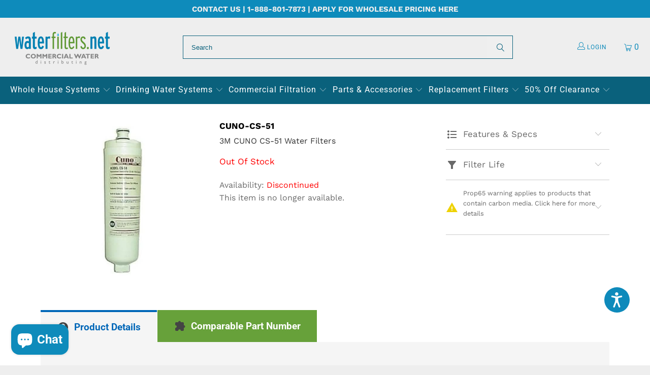

--- FILE ---
content_type: text/html; charset=utf-8
request_url: https://www.waterfilters.net/products/cuno-cs-51-water-filters
body_size: 72280
content:
<!DOCTYPE html>
  <html class="no-js no-touch" lang="en">
    <head>
  <meta name="viewport" content="width=device-width, initial-scale=1">
  
<!-- Hyperspeed:356574 -->
<!-- hs-shared_id:7f8c3d75 -->


<style id='hs-critical-css'>@charset "UTF-8";@font-face{font-family:Work Sans;font-weight:400;font-style:normal;font-display:swap;src:url(//www.waterfilters.net/cdn/fonts/work_sans/worksans_n4.29e3afeb38a0ba35e784cf169a40e8beaf814daa.woff2?h1=MDk4NjY3LTIuYWNjb3VudC5teXNob3BpZnkuY29t&h2=d2F0ZXJmaWx0ZXJzLm5ldA&hmac=6082ba7f88f9426444d332a879f6a97b5bd432932812ca2d14d7a48ebcc28cb8) format("woff2"),url(//www.waterfilters.net/cdn/fonts/work_sans/worksans_n4.e7c533c4afbed28070f6ac45dbcfe6f37840c0a8.woff?h1=MDk4NjY3LTIuYWNjb3VudC5teXNob3BpZnkuY29t&h2=d2F0ZXJmaWx0ZXJzLm5ldA&hmac=0c5024e1404964f6336020b77595041b8693adb2a7dd560549012d9643683d6e) format("woff")}@font-face{font-family:Work Sans;font-weight:700;font-style:normal;font-display:swap;src:url(//www.waterfilters.net/cdn/fonts/work_sans/worksans_n7.35eac55373d3da50c529c81066eb2f2f0fbedb82.woff2?h1=MDk4NjY3LTIuYWNjb3VudC5teXNob3BpZnkuY29t&h2=d2F0ZXJmaWx0ZXJzLm5ldA&hmac=4275f047d54dc24e0001439ff1dcbea6e90bb7140cd983aa6c2cbb40a8299886) format("woff2"),url(//www.waterfilters.net/cdn/fonts/work_sans/worksans_n7.1b010d40a44f517d5363112c4aff386332758bc9.woff?h1=MDk4NjY3LTIuYWNjb3VudC5teXNob3BpZnkuY29t&h2=d2F0ZXJmaWx0ZXJzLm5ldA&hmac=3b528a8df806aaeedc0fa6475b49f478f5c051a20b67996711d0efc5421ca847) format("woff")}@font-face{font-family:Work Sans;font-weight:900;font-style:normal;font-display:swap;src:url(//www.waterfilters.net/cdn/fonts/work_sans/worksans_n9.ab6506808f497e756615d6ab9f5071dbabe19a1a.woff2?h1=MDk4NjY3LTIuYWNjb3VudC5teXNob3BpZnkuY29t&h2=d2F0ZXJmaWx0ZXJzLm5ldA&hmac=88927f2aff356518a84351bb00e42efdba3e2ee0bb9db3335ac44381c5ba48ca) format("woff2"),url(//www.waterfilters.net/cdn/fonts/work_sans/worksans_n9.76bd05fd4b9ba57e224ed48abd66adbba7bc3370.woff?h1=MDk4NjY3LTIuYWNjb3VudC5teXNob3BpZnkuY29t&h2=d2F0ZXJmaWx0ZXJzLm5ldA&hmac=74279328ec06459116d5994f9495dcbee8982d2e141950d508af6909c97715d9) format("woff")}@font-face{font-family:Roboto;font-weight:400;font-style:normal;font-display:swap;src:url(//www.waterfilters.net/cdn/fonts/roboto/roboto_n4.da808834c2315f31dd3910e2ae6b1a895d7f73f5.woff2?h1=MDk4NjY3LTIuYWNjb3VudC5teXNob3BpZnkuY29t&h2=d2F0ZXJmaWx0ZXJzLm5ldA&hmac=c3ac2da231e81851030c7c45918eea214f7801dc5b91125286880ed6d1128d7d) format("woff2"),url(//www.waterfilters.net/cdn/fonts/roboto/roboto_n4.a512c7b68cd7f12c72e1a5fd58e7f7315c552e93.woff?h1=MDk4NjY3LTIuYWNjb3VudC5teXNob3BpZnkuY29t&h2=d2F0ZXJmaWx0ZXJzLm5ldA&hmac=c66e0fc6faa52cb077ddff56d1feb96a2b8d0e40521fda6fb1ad85813d2bda4c) format("woff")}@font-face{font-family:Roboto;font-weight:700;font-style:normal;font-display:swap;src:url(//www.waterfilters.net/cdn/fonts/roboto/roboto_n7.51ede27d5b58491d9cf07ad184108da52fef80b4.woff2?h1=MDk4NjY3LTIuYWNjb3VudC5teXNob3BpZnkuY29t&h2=d2F0ZXJmaWx0ZXJzLm5ldA&hmac=cb39f4293da9ab1b01f61eed19fe8a53c053906ad3e73b4bad21eda8f3107b85) format("woff2"),url(//www.waterfilters.net/cdn/fonts/roboto/roboto_n7.1babbb6a27f91b14216bafa40bf222e08f6999f4.woff?h1=MDk4NjY3LTIuYWNjb3VudC5teXNob3BpZnkuY29t&h2=d2F0ZXJmaWx0ZXJzLm5ldA&hmac=8c57bc8ac03f157778749902598ca2e6803f01d236983295d46cce949510087e) format("woff")}@font-face{font-family:Roboto;font-weight:400;font-style:italic;font-display:swap;src:url(//www.waterfilters.net/cdn/fonts/roboto/roboto_i4.f98951b4b9b6e1096fc799cd05debd098bd422ac.woff2?h1=MDk4NjY3LTIuYWNjb3VudC5teXNob3BpZnkuY29t&h2=d2F0ZXJmaWx0ZXJzLm5ldA&hmac=628ff02f1555d910d77d1bd23b36cd03f2ae8ca868b89832ca2f1a9f40b99ff8) format("woff2"),url(//www.waterfilters.net/cdn/fonts/roboto/roboto_i4.688a26691d45bc4053b6ae24a196cabdeedbc25c.woff?h1=MDk4NjY3LTIuYWNjb3VudC5teXNob3BpZnkuY29t&h2=d2F0ZXJmaWx0ZXJzLm5ldA&hmac=a9bc070ef357a44e4cc124b3fbfd0840782aa8294f72df29bfff17a867c8c5c7) format("woff")}@font-face{font-family:Roboto;font-weight:700;font-style:italic;font-display:swap;src:url(//www.waterfilters.net/cdn/fonts/roboto/roboto_i7.9c922c35bb84952cfb17e8c1d42e440e75aa8ccf.woff2?h1=MDk4NjY3LTIuYWNjb3VudC5teXNob3BpZnkuY29t&h2=d2F0ZXJmaWx0ZXJzLm5ldA&hmac=9a5ad62020ebcfc5edad7266536e1c139c191e694c488833592d26ef0c5926b1) format("woff2"),url(//www.waterfilters.net/cdn/fonts/roboto/roboto_i7.c50b5683f5731edb8040ff2110a54947108434de.woff?h1=MDk4NjY3LTIuYWNjb3VudC5teXNob3BpZnkuY29t&h2=d2F0ZXJmaWx0ZXJzLm5ldA&hmac=adb41bc387c02d06947d18e3fc6ed47199a123097a99d547e9f32842ff4453a6) format("woff")}@font-face{font-family:Roboto;font-weight:100;font-style:normal;font-display:swap;src:url(//www.waterfilters.net/cdn/fonts/roboto/roboto_n1.c0eade3702dbcdaf6bcfe2c3bb8a2cfd92b00f0a.woff2?h1=MDk4NjY3LTIuYWNjb3VudC5teXNob3BpZnkuY29t&h2=d2F0ZXJmaWx0ZXJzLm5ldA&hmac=c8dc734af46e4f4253c09d22e6e88781d733b0094442e1371335ab599d3724e6) format("woff2"),url(//www.waterfilters.net/cdn/fonts/roboto/roboto_n1.ba6a9df663e398c6d3f0837aeb2fa362341c7a09.woff?h1=MDk4NjY3LTIuYWNjb3VudC5teXNob3BpZnkuY29t&h2=d2F0ZXJmaWx0ZXJzLm5ldA&hmac=bfdeb5796d0ede9bb406ae0c6be49c721aee91efc6a04c2971c0bbf9e83e63d6) format("woff")}@font-face{font-family:Roboto;font-weight:100;font-style:italic;font-display:swap;src:url(//www.waterfilters.net/cdn/fonts/roboto/roboto_i1.14768b9c4382559e9f188f7918f75430d72ee651.woff2?h1=MDk4NjY3LTIuYWNjb3VudC5teXNob3BpZnkuY29t&h2=d2F0ZXJmaWx0ZXJzLm5ldA&hmac=bcc6208d7680b3c2e3f47c76c24afd90cd29437b7d776c04e23794604d743345) format("woff2"),url(//www.waterfilters.net/cdn/fonts/roboto/roboto_i1.15073f8149268ef52c7756457a9c09b213557c20.woff?h1=MDk4NjY3LTIuYWNjb3VudC5teXNob3BpZnkuY29t&h2=d2F0ZXJmaWx0ZXJzLm5ldA&hmac=e69b6b38e0df7642db81e9ae9b58e224ee792ea2f204bd2c7807019963fd1a29) format("woff")}@font-face{font-family:turbo;src:url(//www.waterfilters.net/cdn/shop/t/2/assets/turbo.eot?v=8031775066987996871703008116);src:url(//www.waterfilters.net/cdn/shop/t/2/assets/turbo.eot?v=8031775066987996871703008116) format("embedded-opentype"),url(//www.waterfilters.net/cdn/shop/t/2/assets/turbo.woff?v=120982821278190993901703008114) format("woff"),url(//www.waterfilters.net/cdn/shop/t/2/assets/turbo.ttf?v=40378865674909127311703008115) format("truetype"),url(//www.waterfilters.net/cdn/shop/t/2/assets/turbo.svg?v=112470159262165616401703008114) format("svg");font-weight:400;font-style:normal;font-display:swap}@media only screen and (max-width:798px){.product_section .contact-form{max-width:100%}.slider-gallery .thumbnail .thumbnail-overlay{display:none}.toggle_content{display:none;padding:0 20px}.quick_shop{display:none!important}footer .footer-social-icons{display:none}#mobile_menu .sublink span{display:inline-block;perspective:1000}.promo-banner .promo-banner__content{font-size:10px;max-height:50px}.product_gallery{margin-bottom:30px}#header .top-bar a.mobile_logo{margin:auto;position:absolute;top:0;left:0;bottom:0;right:0;font-size:18px;line-height:34px;z-index:5;width:50%;height:auto;color:#fff;display:flex;align-items:center;justify-content:center}#header a.mobile_logo img{width:auto;max-width:150px;max-height:30px}.is-absolute{top:0!important}#header{display:block}.header{display:none}select{width:100%;margin-left:0}footer .social_icons{padding-left:0;text-align:center}}.global-button--product-grid-text-hover{--button-color-border:#ffffff;--button-color-background:transparent;--button-color-text:#ffffff;--button-color-border-hover:#ffffff;--button-color-background-hover:#ffffff;--button-color-text-hover:#333333}@media only screen and (max-width:480px){.top-bar{padding-top:0}.empty_cart,h4{font-size:110%;line-height:1.5em}}.slider-gallery .thumbnail .thumbnail-overlay{position:absolute;top:0;right:0;bottom:0;left:0;opacity:0;overflow:hidden}.slider-gallery .thumbnail .thumbnail-overlay>a{display:block;position:absolute;top:0;left:0;right:0;bottom:0}.slider-gallery .thumbnail .thumbnail-overlay{background-color:#000000b3}.hidden-product-link{line-height:0;font-size:0;color:transparent;display:block;position:absolute;top:0;left:0;right:0;bottom:0}.quick_shop{opacity:0;transform:translate3d(0,100%,0)}.thumbnail-overlay .info{top:50%;transform:translateY(-50.1%);padding:10px 0;position:absolute;text-align:center;width:100%;margin:0 auto}.thumbnail-overlay .quick_shop{margin-top:0}.footer-text .toggle_content{padding-top:15px}.footer a,.footer a:visited{color:#7f8c8d;font-size:14px}.footer ul li{margin-bottom:1em;line-height:1.1}@font-face{font-family:turbo;src:url(//www.waterfilters.net/cdn/shop/t/55/assets/turbo.eot?v=8031775066987996871747878839);src:url(//www.waterfilters.net/cdn/shop/t/55/assets/turbo.eot?v=8031775066987996871747878839) format("embedded-opentype"),url(//www.waterfilters.net/cdn/shop/t/55/assets/turbo.woff?v=174646748791095374331747878839) format("woff"),url(//www.waterfilters.net/cdn/shop/t/55/assets/turbo.ttf?v=174646748791095374331747878839) format("truetype"),url(//www.waterfilters.net/cdn/shop/t/55/assets/turbo.svg?v=112470159262165616401747878839) format("svg");font-weight:400;font-style:normal;font-display:swap}@media only screen and (max-width:1024px){.products-length-10 .thumbnail-overlay{display:none}}@media only screen and (max-width:798px){.product_section .contact-form{max-width:100%}.slider-gallery .thumbnail .thumbnail-overlay{display:none}#mobile_menu .sublink span{display:inline-block;perspective:1000}.toggle_content{display:none;padding:0 20px}#header .top-bar a.mobile_logo{margin:auto;position:absolute;top:0;left:0;bottom:0;right:0;font-size:18px;line-height:34px;z-index:5;width:50%;height:auto;color:#fff;display:flex;align-items:center;justify-content:center}#header a.mobile_logo img{width:auto;max-width:150px;max-height:30px}.is-absolute{top:0!important}#header{display:block}.header{display:none}select{width:100%;margin-left:0}.quick_shop{display:none!important}footer .footer-social-icons{display:none}}.footer a{color:#fff!important}.yotpo-widget-clear span{animation:none;animation-delay:0;animation-direction:normal;animation-duration:0;animation-fill-mode:none;animation-iteration-count:1;animation-name:none;animation-play-state:running;animation-timing-function:ease;backface-visibility:visible;background:0;background-attachment:scroll;background-clip:border-box;background-color:transparent;background-image:none;background-origin:padding-box;background-position:0 0;background-position-x:0;background-position-y:0;background-repeat:repeat;background-size:auto auto;border:0;border-style:none;border-width:medium;border-color:inherit;border-bottom:0;border-bottom-color:inherit;border-bottom-left-radius:0;border-bottom-right-radius:0;border-bottom-style:none;border-bottom-width:medium;border-collapse:separate;-o-border-image:none;border-image:none;border-left:0;border-left-color:inherit;border-left-style:none;border-left-width:medium;border-radius:0;border-right:0;border-right-color:inherit;border-right-style:none;border-right-width:medium;border-spacing:0;border-top:0;border-top-color:inherit;border-top-left-radius:0;border-top-right-radius:0;border-top-style:none;border-top-width:medium;bottom:auto;box-shadow:none;box-sizing:content-box;caption-side:top;clear:none;clip:auto;color:inherit;-moz-columns:auto;columns:auto;-moz-column-count:auto;column-count:auto;-moz-column-fill:balance;column-fill:balance;-moz-column-gap:normal;column-gap:normal;-moz-column-rule:medium none currentColor;column-rule:medium none currentColor;-moz-column-rule-color:currentColor;column-rule-color:currentColor;-moz-column-rule-style:none;column-rule-style:none;-moz-column-rule-width:none;column-rule-width:none;-moz-column-span:1;column-span:1;-moz-column-width:auto;column-width:auto;content:normal;counter-increment:none;counter-reset:none;display:inline;empty-cells:show;float:none;font-family:var(--secondary-font-family);font-size:medium;font-style:normal;font-variant:normal;font-weight:400;height:auto;hyphens:none;left:auto;letter-spacing:normal;line-height:normal;list-style:none;list-style-image:none;list-style-position:outside;list-style-type:disc;margin:0;margin-bottom:0;margin-left:0;margin-right:0;margin-top:0;max-height:none;max-width:none;min-height:0;min-width:0;opacity:1;orphans:0;outline:0;outline-color:invert;outline-style:none;outline-width:medium;overflow:visible;overflow-x:visible;overflow-y:visible;padding:0;padding-bottom:0;padding-left:0;padding-right:0;padding-top:0;page-break-after:auto;page-break-before:auto;page-break-inside:auto;perspective:none;perspective-origin:50% 50%;position:static;right:auto;-moz-tab-size:8;-o-tab-size:8;tab-size:8;table-layout:auto;text-align:inherit;-moz-text-align-last:auto;text-align-last:auto;text-decoration:none;text-decoration-color:inherit;text-decoration-line:none;text-decoration-style:solid;text-indent:0;text-shadow:none;text-transform:none;top:auto;transform:none;transform-style:flat;unicode-bidi:normal;vertical-align:baseline;visibility:visible;white-space:normal;word-break:normal;widows:0;width:auto;word-spacing:normal;z-index:auto}@media screen and (max-width:768px){.warranty-info.desktop{display:none}}input[type=search],input[type=text],select{display:block;width:100%;height:44px;min-height:44px;padding:0 10px;margin:0 0 15px;line-height:22px;border:1px solid #ccc;outline:0;background:#fff;color:#5f6a7d;font:13px HelveticaNeue-Light,Helvetica Neue Light,Helvetica Neue,Helvetica,Arial,sans-serif;-webkit-appearance:none;appearance:none;text-rendering:optimizeLegibility}.product_section .contact-form{max-width:400px}.sublink span{perspective:1000}@media only screen and (max-width:798px){.product_section .contact-form{max-width:100%}#mobile_menu .sublink span{display:inline-block;perspective:1000}#header .top-bar a.mobile_logo{margin:auto;position:absolute;top:0;left:0;bottom:0;right:0;font-size:18px;line-height:34px;z-index:5;width:50%;height:auto;color:#fff;display:flex;align-items:center;justify-content:center}#header a.mobile_logo img{width:auto;max-width:150px;max-height:30px}.is-absolute{top:0!important}#header{display:block}.header{display:none}select{width:100%;margin-left:0}.mobile_nav-fixed--true .section-wrapper{display:block;margin-top:40px}.mobile_nav-fixed--true.promo-banner--show .section-wrapper{display:block;margin-top:70px}.medium-down--one-whole{width:calc(100% - 20px)}}:root{--lb-prod-prev-border-radius:8px}:host{display:block}:root{--lb-spc-cta-bg:rgb(84 87 91);--lb-spc-cta-qty-bg:rgb(84 87 91 / 10%);--lb-spc-cta-btn-color:white;--lb-spc-border-radius:6px}@media only screen and (max-width:480px){input[type=search],input[type=text],select{font-size:16px}.empty_cart,h4{font-size:110%;line-height:1.5em}}h1{font-family:Work Sans,sans-serif;font-style:normal;text-transform:uppercase;line-height:1.5;color:#333;display:block;letter-spacing:0;text-rendering:optimizeLegibility;font-size:40px;margin:0 auto 15px;clear:both;font-weight:700;padding-top:4px}h4{font-family:Work Sans,sans-serif;font-weight:700;font-style:normal;text-transform:uppercase;line-height:1.5;color:#333;display:block;letter-spacing:0;text-rendering:optimizeLegibility;font-size:28px;margin:0 0 .5em;padding:7px 0}.empty_cart,.promo-banner{font-family:Work Sans,sans-serif;font-weight:700;font-style:normal;text-transform:uppercase;line-height:1.5;color:#333;display:block;letter-spacing:0;text-rendering:optimizeLegibility;font-size:40px}@media only screen and (max-width:798px){.menu a,.menu a span,.menu a:visited{font-size:12px}.mini_cart{right:0}.no-touchevents a.cart_content__continue-shopping.secondary_button{display:block;border-top:0;margin:0 auto 10px;padding-top:0;padding-bottom:10px;position:static;font-size:inherit;letter-spacing:inherit}.purchase-details__buttons{margin-top:20px;margin-left:12px;flex:1 0 calc(50% - 12px)}.purchase-details__buttons.purchase-details__spb--true{margin-left:0;margin-bottom:0}}label{display:block;font-weight:700;font-size:13px;text-align:left;margin-bottom:5px;text-transform:none}@media only screen and (min-width:799px){.mini_cart{padding-left:15px;padding-right:15px}.cart_content{max-width:420px}}@media only screen and (max-width:480px){.product-quantity-box.purchase-details__quantity{width:100%}.purchase-details__buttons{margin-top:12px;margin-left:0;flex:1 0 100%}.top-bar{padding-top:0}.empty_cart,h1,h4{font-size:110%;line-height:1.5em}h1{padding:0}}@media only screen and (max-width:798px){.product-quantity-box .product-minus,.product-quantity-box .product-plus{display:inline;display:initial;margin:0}.product_section .contact-form,.product_section .product_form{max-width:100%}.footer .footer-menu-wrap h6>span{display:inline-block;perspective:1000}#mobile_menu .sublink span,.footer-menu-wrap h6 span{display:inline-block;perspective:1000}.footer-menu-wrap .columns>ul{display:none;padding-left:20px}.promo-banner .promo-banner__content{font-size:10px;max-height:50px}.product_gallery{margin-bottom:30px}#header .top-bar a.mobile_logo{margin:auto;position:absolute;top:0;left:0;bottom:0;right:0;font-size:18px;line-height:34px;z-index:5;width:50%;height:auto;color:#fff;display:flex;align-items:center;justify-content:center}#header a.mobile_logo img{width:auto;max-width:150px;max-height:30px}.is-absolute{top:0!important}#header{display:block}.header{display:none}select{width:100%;margin-left:0}table tr td,table tr th{padding:2px}footer .footer-social-icons--mobile.columns{display:block}footer .footer-social-icons--mobile.columns>ul{display:block;padding-left:0}footer .social_icons{padding-left:0;text-align:center}.mobile_nav-fixed--true .section-wrapper{display:block;margin-top:40px}}:root{--lb-conatiner-width:100%;--lb-border:none;--lb-cell-padding:8px 10px;--lb-container-textAlignment:left;--lb-table-cell-width:50%}:root{--lb-spc-border-radius:6px}.yotpo-widget-clear{animation:none;animation-delay:0;animation-direction:normal;animation-duration:0;animation-fill-mode:none;animation-iteration-count:1;animation-name:none;animation-play-state:running;animation-timing-function:ease;backface-visibility:visible;background:0;background-attachment:scroll;background-clip:border-box;background-color:transparent;background-image:none;background-origin:padding-box;background-position:0 0;background-position-x:0;background-position-y:0;background-repeat:repeat;background-size:auto auto;border:0;border-style:none;border-width:medium;border-color:inherit;border-bottom:0;border-bottom-color:inherit;border-bottom-left-radius:0;border-bottom-right-radius:0;border-bottom-style:none;border-bottom-width:medium;border-collapse:separate;-o-border-image:none;border-image:none;border-left:0;border-left-color:inherit;border-left-style:none;border-left-width:medium;border-radius:0;border-right:0;border-right-color:inherit;border-right-style:none;border-right-width:medium;border-spacing:0;border-top:0;border-top-color:inherit;border-top-left-radius:0;border-top-right-radius:0;border-top-style:none;border-top-width:medium;bottom:auto;box-shadow:none;box-sizing:content-box;caption-side:top;clear:none;clip:auto;color:inherit;-moz-columns:auto;columns:auto;-moz-column-count:auto;column-count:auto;-moz-column-fill:balance;column-fill:balance;-moz-column-gap:normal;column-gap:normal;-moz-column-rule:medium none currentColor;column-rule:medium none currentColor;-moz-column-rule-color:currentColor;column-rule-color:currentColor;-moz-column-rule-style:none;column-rule-style:none;-moz-column-rule-width:none;column-rule-width:none;-moz-column-span:1;column-span:1;-moz-column-width:auto;column-width:auto;content:normal;counter-increment:none;counter-reset:none;display:inline;empty-cells:show;float:none;font-family:var(--secondary-font-family);font-size:medium;font-style:normal;font-variant:normal;font-weight:400;height:auto;hyphens:none;left:auto;letter-spacing:normal;line-height:normal;list-style:none;list-style-image:none;list-style-position:outside;list-style-type:disc;margin:0;margin-bottom:0;margin-left:0;margin-right:0;margin-top:0;max-height:none;max-width:none;min-height:0;min-width:0;opacity:1;orphans:0;outline:0;outline-color:invert;outline-style:none;outline-width:medium;overflow:visible;overflow-x:visible;overflow-y:visible;padding:0;padding-bottom:0;padding-left:0;padding-right:0;padding-top:0;page-break-after:auto;page-break-before:auto;page-break-inside:auto;perspective:none;perspective-origin:50% 50%;position:static;right:auto;-moz-tab-size:8;-o-tab-size:8;tab-size:8;table-layout:auto;text-align:inherit;-moz-text-align-last:auto;text-align-last:auto;text-decoration:none;text-decoration-color:inherit;text-decoration-line:none;text-decoration-style:solid;text-indent:0;text-shadow:none;text-transform:none;top:auto;transform:none;transform-style:flat;unicode-bidi:normal;vertical-align:baseline;visibility:visible;white-space:normal;word-break:normal;widows:0;width:auto;word-spacing:normal;z-index:auto}:root{--kl-reviews-color-light-gray:#e9e9eb}:root{--swiper-pagination-bottom:0}:root{--atlas-background-main:#faf9f8;--atlas-background-content:#ffffff;--atlas-background-success:#518b22;--atlas-background-error:#be2119;--atlas-text-primary:#1d1e20;--atlas-text-secondary:#4b4d4e;--atlas-text-negative:#be2119;--atlas-text-placeholder:#747576;--atlas-text-primary-inverse:#ffffff;--atlas-primary-color:#3f5260;--atlas-button-primary:#3f5260;--atlas-button-disabled-color:grey;--atlas-button-text-disabled-color:lightgrey;--atlas-border-light:rgba(0, 0, 0, 0.05);--atlas-border-focus:#41a1e6;--atlas-border-dark:rgba(0, 0, 0, 0.5);--atlas-input-error:#cc3c28;--atlas-empty-background:rgba(0, 0, 0, 0.05);--atlas-white:#ffffff;--atlas-overlay-light:rgba(0, 0, 0, 0.05);--atlas-overlay-medium:rgba(0, 0, 0, 0.15);--atlas-overlay-medium-heavy:rgba(0, 0, 0, 0.2);--atlas-overlay-heavy:rgba(0, 0, 0, 0.5);--atlas-focus-outline-color:rgba(65, 161, 230, 0.2);--atlas-text-selection:rgba(150, 180, 255, 0.5);--atlas-font-family:system-ui,-apple-system,BlinkMacSystemFont,"Segoe UI","Roboto","Oxygen","Ubuntu","Cantarell","Fira Sans","Droid Sans","Helvetica Neue",Arial,sans-serif;--atlas-font-family-mono:ui-monospace,Menlo,Monaco,"Cascadia Mono","Roboto Mono","Oxygen Mono","Ubuntu Monospace","Cantarell","Source Code Pro","Fira Mono","Droid Sans Mono",Verdana,monospace;--atlas-font-size-tiny:12px;--atlas-margin-tiny:4px;--atlas-line-height-tiny:16px;--atlas-font-size-small:14px;--atlas-line-height-small:20px;--atlas-margin-small:8px;--atlas-font-size-normal:16px;--atlas-line-height-normal:24px;--atlas-margin-normal:8px;--atlas-font-size-large:18px;--atlas-line-height-large:28px;--atlas-margin-large:10px;--atlas-font-weight-normal:400;--atlas-font-weight-bold:510;--atlas-heading-font-family:system-ui,-apple-system,BlinkMacSystemFont,"Segoe UI","Roboto","Oxygen","Ubuntu","Cantarell","Fira Sans","Droid Sans","Helvetica Neue",Arial,sans-serif;--atlas-heading-text-primary:#1d1e20;--atlas-heading-text-secondary:#4b4d4e;--atlas-heading-text-negative:#be2119;--atlas-font-size-display:40px;--atlas-line-height-display:52px;--atlas-margin-display:24px;--atlas-font-size-h1:32px;--atlas-line-height-h1:40px;--atlas-margin-h1:20px;--atlas-font-size-h2:24px;--atlas-line-height-h2:32px;--atlas-margin-h2:16px;--atlas-font-size-h3:20px;--atlas-line-height-h3:28px;--atlas-margin-h3:12px;--atlas-font-weight-heading:500;--atlas-font-weight-heading-bold:600;--atlas-button-border-radius:8px;--atlas-button-border-radius-small:8px;--atlas-button-border-radius-normal:8px;--atlas-button-padding-normal:7px 12px;--atlas-button-padding-small:5px 12px;--atlas-button-font-weight:500;--atlas-button-icon-size-tiny:12px;--atlas-button-icon-size-small:32px;--atlas-button-icon-size-normal:40px;--atlas-input-border-radius-normal:8px;--atlas-input-border-radius-small:8px;--atlas-input-padding:7px 12px;--atlas-input-background-disabled:#d3d3d3;--atlas-chat-input-padding:16px 48px 16px 12px;--atlas-chat-bubble-text-primary:#322e2f;--atlas-chat-bubble-background:#f2f2f2;--atlas-chat-bubble-display-name:#797979;--atlas-select-panel-shadow:0px 8px 16px 0px rgba(55, 63, 71, 0.2);--atlas-drawer-border-radius:24px;--atlas-toast-border-radius:12px;--atlas-message-border-radius:12px;--atlas-card-border-radius-small:12px;--atlas-card-border-radius-normal:24px;--atlas-card-shadow:0px 2px 8px 0px rgba(55, 63, 71, 0.08),0px 1px 2px 0px rgba(55, 63, 71, 0.12);--atlas-tabs-border-radius:12px;--atlas-loading-spinner-overlay-color:rgba(0, 0, 0, 0.5);--atlas-loading-spinner-size-small:16px;--atlas-loading-spinner-size-medium:20px;--atlas-loading-spinner-size-large:24px;--atlas-loading-spinner-size-jumbo:32px;--atlas-loading-skeleton-color:rgba(0, 0, 0, 0.05);--atlas-loading-skeleton-highlight-color:rgba(0, 0, 0, 0.02);--atlas-thumbnail-border-radius:12px;--atlas-loyalty-border-radius:4px;--atlas-space-tiny:4px;--atlas-space-mini:8px;--atlas-space-small:12px;--atlas-space-medium:16px;--atlas-space-large:20px;--atlas-space-jumbo:24px;--atlas-space-huge:32px;--atlas-space-enormous:40px;--atlas-icon-size-mini:16px;--atlas-icon-size-small:20px;--atlas-icon-size-medium:24px;--atlas-icon-size-large:32px;--atlas-icon-size-jumbo:40px}body>*{visibility:hidden}header:first-of-type,nav:first-of-type{visibility:visible}.is-flex{display:flex}.is-flex-wrap{flex-wrap:wrap}.is-flex-row{flex-direction:row}.is-visible{display:block!important}.shopify-section{width:100%}@media only screen and (max-width:480px){.shopify-section{width:100%!important;padding-left:0!important;padding-right:0!important}}.section{max-width:1200px;width:95%;margin-left:auto;margin-right:auto}.section-wrapper{display:flex;flex-wrap:wrap;justify-content:center;width:100%}.container{position:relative;margin:0 auto;display:flex;flex-wrap:wrap}.container .columns{margin-left:10px;margin-right:10px}.product-container{width:100%}.sixteen{width:calc(100% - 20px)}.three-tenths{width:calc(30% - 20px)}.four-tenths{width:calc(40% - 20px)}@media only screen and (max-width:798px){.mobile_nav-fixed--true.promo-banner--show .section-wrapper{display:block;margin-top:70px}.medium-down--one-whole{width:calc(100% - 20px)}}details,header,nav,section,summary{display:block}html{font-family:sans-serif;-webkit-text-size-adjust:100%;-ms-text-size-adjust:100%}h1{font-size:2em}img{border:0}svg:not(:root){overflow:hidden}button,input,select{font-family:inherit;font-size:100%;margin:0}button,input{line-height:normal}button{-webkit-appearance:button}input[type=radio]{box-sizing:border-box;padding:0}input[type=search]{-webkit-appearance:textfield;box-sizing:content-box}input[type=search]::-webkit-search-cancel-button,input[type=search]::-webkit-search-decoration{-webkit-appearance:none}table{border-collapse:collapse;border-spacing:0}body{margin:0}button::-moz-focus-inner,input::-moz-focus-inner{border:0;padding:0}.clearfix:after{visibility:hidden;display:block;font-size:0;content:"";clear:both;height:0}*{box-sizing:border-box}body{font-family:Work Sans,sans-serif;font-weight:400;font-style:normal;font-size:17px;text-transform:none;color:#696969;line-height:1.6em;overflow:auto;background-color:#eee}details summary::-webkit-details-marker{display:none}.transition--blur-up{-webkit-backface-visibility:hidden;backface-visibility:hidden;filter:blur(5px);transform:translateZ(0)}img[data-sizes="100vw"],img[data-sizes=auto]{display:block;width:100%;margin-left:auto;margin-right:auto}.image__container{display:block;margin-left:auto;margin-right:auto}.image-element__wrap{overflow:hidden;margin-left:auto;margin-right:auto;max-width:100%}.image-element__wrap img{height:auto}.header__logo,.logo{font-family:Work Sans,sans-serif;font-weight:400;font-style:normal;font-size:20px;text-transform:uppercase;line-height:1.2em}h1{font-family:Work Sans,sans-serif;font-style:normal;text-transform:uppercase;line-height:1.5;color:#333;display:block;letter-spacing:0;text-rendering:optimizeLegibility;font-size:30px;margin:0 auto 15px;clear:both;font-weight:700;padding-top:4px}h4{font-family:Work Sans,sans-serif;font-weight:700;font-style:normal;text-transform:uppercase;line-height:1.5;color:#333;display:block;letter-spacing:0;text-rendering:optimizeLegibility;font-size:21px;margin:0 0 .5em;padding:7px 0}.empty_cart,.promo-banner{font-family:Work Sans,sans-serif;font-weight:700;font-style:normal;text-transform:uppercase;line-height:1.5;color:#333;display:block;letter-spacing:0;text-rendering:optimizeLegibility;font-size:30px}p{margin:0 0 15px;font-style:normal;line-height:1.6em}.feature-divider{width:100%;margin-bottom:20px;display:block;border:0;border-color:#aaa;border-bottom-width:0;border-bottom-style:solid}@media only screen and (max-width:798px){.feature-divider{margin-bottom:10px}}a,a span,a:visited{color:#03a196;text-decoration:none;position:relative}a,button,input,label,select,summary{touch-action:manipulation}ol,ul{margin-bottom:20px}ul ul{margin:4px 0 5px 30px}ul ul li{margin-bottom:6px}ol li,ul li{margin-bottom:12px}ul{list-style:disc}ol{list-style:decimal}.header{position:relative;z-index:1000;width:100%;top:0}#header.mobile_nav-fixed--true{position:fixed;z-index:998;width:100%;top:0;left:0}#header{display:none}#header .top-bar{text-align:center;display:flex;align-items:center}#header .top-bar>a,#header .top-bar>a:visited{display:block;font-size:25px}#header .top-bar a span{color:#0e8bbb;display:inline-block;padding-left:4px;position:relative}#header .top-bar a.icon-cart:before{font-size:18px!important}#header .mobile_nav.dropdown_link{width:25%}.mobile_nav{display:flex;align-items:center}.mobile_nav div{flex-shrink:0;width:30px;height:40px;position:relative;float:left;margin:0 8px 0 5px;transform:rotate(0)}.mobile_nav div span{display:block!important;position:absolute!important;height:1px!important;width:100%;background:#0e8bbb;border-radius:9px;opacity:1;left:0;padding:0!important;transform:rotate(0)}.mobile_nav div span:first-child{top:10px}.mobile_nav div span:nth-child(2),.mobile_nav div span:nth-child(3){top:20px}.mobile_nav div span:nth-child(4){top:30px}#mobile_menu{margin:10px 20px}#mobile_menu .sublink ul{display:none;margin-left:0;padding-left:10px}#mobile_menu li{display:block;padding-right:0;padding-left:0}#mobile_menu li a span.icon-down-arrow{padding:0 15px!important;color:inherit}.mobile-menu-item-title{display:inline-block}.cart-container{float:right}p.cart-message a{display:inline-block}.top-bar{display:flex;justify-content:space-between;background-color:#0e8bbb}.top-bar a{display:flex;align-items:center}.top-bar .top-bar--right{display:flex;align-items:center;margin-left:auto;height:40px}.top-bar .top-bar--right .icon-search{height:100%;z-index:10;position:relative;padding-right:10px;padding-left:10px;color:#0e8bbb}.top-bar .top-bar--right .icon-search:before{margin-left:0;font-size:18px}.top-bar .top-bar--right .icon-search:visited{color:#0e8bbb}.top-bar .top-bar--right .cart-container{display:inline-block}.dropdown,.main-nav{clear:both;animation:.2s linear fadeIn}.dropdown,.main-nav{background:#0e8bbb}.nav--combined{width:100%;display:flex}.combined-menu-container{width:100%;display:flex;column-gap:13px}.main-nav{display:flex;flex-wrap:wrap;align-items:center;justify-content:space-between;padding:10px 20px}.menu{flex:1 1 auto;display:block;border:none;padding:0;margin:0}.menu li{margin:0;border:0;display:inline-block}.top-bar__menu{display:flex;flex-wrap:wrap;align-items:center;margin:0;padding:0;list-style:none}.top-bar__menu li{margin:0;padding:0}.top-bar__menu .icon-user{padding:0}.header__logo{width:auto;line-height:1;margin-left:20px;margin-right:20px}.header__logo a{display:inline-block}.header__logo img{width:100%;display:inline-block;color:#fff}.cart-container .mini_cart{display:flex;justify-content:center;font-family:Roboto,sans-serif;font-weight:400;font-style:normal;font-size:12px;color:#0e8bbb;letter-spacing:1px;width:70px;max-width:70px;white-space:nowrap}.cart-container .mini_cart .cart_count{color:inherit}@media only screen and (max-width:480px){.cart-container .mini_cart{width:50px;max-width:50px}}.search-container{width:100%;max-width:200px;padding-left:20px}.search-container input{z-index:29}.menu a,.menu a span,.menu a:visited{font-family:Roboto,sans-serif;font-weight:400;font-style:normal;font-size:16px;text-transform:uppercase;color:#fff;padding-top:12px;padding-bottom:12px;position:relative;display:block;letter-spacing:1px;text-rendering:optimizeLegibility}.menu a span,.mini_cart span{padding-left:5px;padding-right:5px}.menu li{vertical-align:top;padding-right:10px}.top-bar li{padding-left:10px;padding-right:10px}.top-bar .mobile-menu-title,.top-bar .top-bar__menu a{padding:0;font-family:Roboto,sans-serif;font-weight:400;font-style:normal;font-size:12px;letter-spacing:1px;text-rendering:optimizeLegibility;color:#0e8bbb;text-transform:uppercase}.top-bar .mobile-menu-title:visited,.top-bar .top-bar__menu a:visited{color:#0e8bbb}.mini_cart{float:right;text-align:center;background-color:#eee;padding-left:5px;padding-right:5px;margin-left:5px;z-index:2001}.top-bar a.mini_cart span{padding-top:0;padding-bottom:0;line-height:40px}.cart_content__continue-shopping,.no-touchevents a.cart_content__continue-shopping.secondary_button{display:none}@media only screen and (max-width:798px){.menu a,.menu a span,.menu a:visited{font-size:12px}.mini_cart{right:0}.no-touchevents a.cart_content__continue-shopping.secondary_button{display:block;border-top:0;margin:0 auto 10px;padding-top:0;padding-bottom:10px;position:static;font-size:inherit;letter-spacing:inherit}}.mini_cart span{display:inline-block}.cart-container .cart_content{display:none}.product-quantity-box #stock-warning{color:red;font-size:14px;margin:0;clear:both}.cart_content{top:40px;right:0;position:absolute;z-index:2000;background-color:#fff;font-family:Work Sans,sans-serif;font-weight:400;font-style:normal;text-transform:none;color:#696969;border:1px solid #ccc;border-top:0;border-right:0;width:100%;max-width:320px}@media only screen and (min-width:799px){.mini_cart{padding-left:15px;padding-right:15px}.cart_content{max-width:420px}}div.cart_content form{margin:15px 0 0;padding:0}.cart_discounts{display:flex;align-items:flex-start;line-height:1}.cart_content .cart_subtotal{text-align:left;font-weight:700}.cart_content a,.cart_content a:visited{color:#696969!important}.cart_content ul{list-style:none;margin:0;padding:15px 20px}.cart_content ul li{padding-left:0;padding-right:0}.cart_content ul li{list-style:none;clear:both}.mini_cart,.top-bar [class*=" icon-"]:before,.top-bar [class^=icon-]:before{font-size:15px;margin-right:0}.dropdown{position:absolute;width:100%;z-index:1000}.dropdown_content{display:table;width:100%;margin:0 auto}.mega-menu__richtext{padding:0 5px}.dropdown_content a{font-size:14px;letter-spacing:1px}.dropdown_column{display:table-cell;padding:15px 20px 30px;width:16.666%;vertical-align:top}.dropdown_column ul{margin:0;padding:0}.dropdown_column ul.dropdown_title{border-bottom:1px solid #fff;padding-bottom:10px}.mega-menu .dropdown_column{width:100%;padding:15px 20px 30px}.mega-menu{display:grid;grid-auto-flow:column;grid-auto-columns:1fr}.dropdown_column li{display:block}.dropdown_column li a{padding-bottom:0;text-transform:none}::-webkit-input-placeholder{color:#888}:-moz-placeholder{color:#888}::-moz-placeholder{color:#888}:-ms-input-placeholder{color:#888}.column img,.columns img,.logo img,.section img,.thumbnail img{max-width:100%;height:auto}.zoom-container{display:block}.global-button{display:inline-flex;align-items:center;justify-content:center;border:1px solid;padding:13px 20px;text-align:center;line-height:1.2;font-family:Roboto,sans-serif;font-weight:400;font-style:normal;font-size:12px;text-transform:uppercase;letter-spacing:1px;word-break:break-word;border-color:var(--button-color-border,#151515);background:var(--button-color-background,#151515);color:var(--button-color-text,#fff)}.global-button{border-radius:0}.global-button:visited{color:var(--button-color-text,#fff)}.global-button--primary{--button-color-border:#151515;--button-color-background:#151515;--button-color-text:#ffffff;--button-color-border-hover:#03a196;--button-color-background-hover:#03a196;--button-color-text-hover:#ffffff}.add_to_cart{width:100%;margin-bottom:0}button.add_to_cart{position:relative}button.add_to_cart .text{display:block;width:100%;animation-duration:.5s}button .checkmark{position:absolute;top:0;left:0;bottom:0;right:0;margin:auto}button .checkmark path{stroke-dasharray:19.79 19.79;stroke-dashoffset:19.79;stroke:#fff;opacity:0}@media all and (-ms-high-contrast:none),(-ms-high-contrast:active){button .checkmark path{stroke-dashoffset:0;opacity:0}}.shopify-product-form{margin-bottom:0}.purchase-details{display:flex;align-items:center;flex-wrap:wrap}.smart-payment-button--false .purchase-details{align-items:flex-end;padding-bottom:40px}.smart-payment-button--false{margin-bottom:20px}.product-quantity-box.purchase-details__quantity{margin-right:5px;width:calc(50% - 12px)}.product-quantity-box.purchase-details__quantity input.quantity{padding-top:11px;padding-bottom:11px;line-height:1.4;min-height:44px;margin-bottom:0;width:calc(100% - 88px)}.purchase-details__buttons{display:flex;flex:1 0 calc(50% - 12px);flex-wrap:wrap;margin-left:6px}@media only screen and (max-width:798px){.purchase-details__buttons{margin-top:20px;margin-left:12px;flex:1 0 calc(50% - 12px)}.purchase-details__buttons.purchase-details__spb--true{margin-left:0;margin-bottom:0}}@media only screen and (max-width:480px){.product-quantity-box.purchase-details__quantity{width:100%}.purchase-details__buttons{margin-top:12px;margin-left:0;flex:1 0 100%}}.purchase-details__buttons.purchase-details__spb--true{flex:1 0 100%;margin-top:10px;margin-left:0}.purchase-details__buttons.purchase-details__spb--true .add_to_cart{flex:1 0 50%;max-width:50%}@media only screen and (max-width:798px){.purchase-details__buttons.purchase-details__spb--true .add_to_cart{flex:1 0 100%;margin-right:0;margin-top:0;margin-bottom:10px;max-width:100%}}.collapsible-tab{border-bottom:1px solid #ccc}.collapsible-tab__heading{display:flex;align-items:center;justify-content:space-between;padding:1rem 1rem 1rem 0}.collapsible-tab__heading:after{content:"\e909";font-family:turbo;font-size:.75rem}.collapsible-tab__heading::-webkit-details-marker{display:none}.collapsible-tab__text{margin-bottom:1rem;word-break:break-word}button{border:none;-webkit-appearance:none;appearance:none}form{margin-bottom:20px}input[type=number],input[type=search],input[type=text],select{display:block;width:100%;height:44px;min-height:44px;padding:0 10px;margin:0 0 15px;line-height:22px;border:1px solid #ccc;outline:0;background:#fff;color:#5f6a7d;font:13px HelveticaNeue-Light,Helvetica Neue Light,Helvetica Neue,Helvetica,Arial,sans-serif;-webkit-appearance:none;appearance:none;text-rendering:optimizeLegibility}@media only screen and (max-width:480px){input[type=number],input[type=search],input[type=text],select{font-size:16px}}input[type=number]::-webkit-inner-spin-button,input[type=number]::-webkit-outer-spin-button{margin:0;-webkit-appearance:none;appearance:none}input[type=text]::-ms-clear{display:none;width:0;height:0}input[type=text]::-ms-reveal{display:none;width:0;height:0}input[type=search]::-webkit-search-cancel-button,input[type=search]::-webkit-search-decoration,input[type=search]::-webkit-search-results-button,input[type=search]::-webkit-search-results-decoration{display:none}input[type=number]{-moz-appearance:textfield!important}select::-ms-expand{display:none}select{background:#fff;background-size:18px 12px;border:1px solid #d9dbdc;-webkit-appearance:none;appearance:none;text-indent:.01px;text-overflow:""}select{padding:8px 14px;border-radius:0}.option_title,label{display:block;font-weight:700;font-size:13px;text-align:left;margin-bottom:5px;text-transform:none}label span{font-weight:700;font-size:13px;color:#444}.contact-form label{margin-bottom:12px}input.quantity{width:48px;display:inline;margin-bottom:0;padding:8px 5px}ul.cart_items{padding-top:0;padding-bottom:0}.empty_cart{text-align:center;font-size:18px;padding:40px 0 25px;color:inherit}.product-main{width:100%}.product_section .description{margin-bottom:15px}.modal_price{padding-bottom:8px;display:block}.product-quantity-box .product-minus,.product-quantity-box .product-plus,.product-quantity-box .quantity{border:1px solid #e2e2e2;color:#000}.product-quantity-box label{margin-bottom:.5em}.product-quantity-box{margin-right:0}.product-quantity-box label{text-align:left}.product-quantity-box .quantity{text-align:center;padding:6px 15px;width:38%;height:44px;border-radius:0;-webkit-appearance:none;appearance:none;float:left}@media only screen and (max-width:798px){.product-quantity-box .quantity{width:calc(100% - 88px)}}.product-quantity-box .product-minus,.product-quantity-box .product-plus{background:#f2f2f2;font-weight:300;position:relative;height:44px;display:block;width:44px;text-align:center;float:left}.product-quantity-box .product-plus{border-left:0;font-size:16px;line-height:44px}.product-quantity-box .product-minus{border-right:0;line-height:44px;font-size:18px}.product_section .contact-form,.product_section .product_form{max-width:400px}@media only screen and (max-width:798px){.product-quantity-box .product-minus,.product-quantity-box .product-plus{display:inline;display:initial;margin:0}.product_section .contact-form,.product_section .product_form{max-width:100%}}table:not(#customer-orders):not(#order-details) th{background-color:#f9f9f9}table:not(#customer-orders):not(#order-details) td,table:not(#customer-orders):not(#order-details) th{padding:10px;border-right:1px solid #dcdcdc}table:not(#customer-orders):not(#order-details) td:first-child,table:not(#customer-orders):not(#order-details) th:first-child{border-left:1px solid #dcdcdc}table:not(#customer-orders):not(#order-details) tr{border-bottom:1px solid #dcdcdc}table:not(#customer-orders):not(#order-details) tr:first-child{border-top:1px solid #dcdcdc}.hidden{display:none}.right{float:right;position:relative}.align_left{text-align:left}.visually-hidden{position:absolute!important;overflow:hidden;clip:rect(0 0 0 0);height:1px;width:1px;margin:-1px;padding:0;border:0}.icon-star-background{transform:scaleX(var(--rating-scale,0))}.icon-star-reference{position:absolute;left:-9999px;width:0;height:0}.search-form-container{display:flex}.mobile-search .search-form-container{justify-content:center;gap:6px}.search-form__input-wrapper{position:relative}.mobile-search{position:fixed;top:0;left:0;display:none;opacity:0;z-index:9999;width:100%;padding:1rem;background-color:#eee}.mobile-search-close{background:0 0;line-height:0;padding:10px;font-size:18px;margin-right:-10px;color:#696969}.site-overlay{position:fixed;top:0;left:0;width:100vw;height:100vh;display:none;opacity:0;background-color:#000c;z-index:999}div.content{padding:30px 0 15px}.rte{word-break:break-word}.primary_logo{display:block}.sku{margin:0}.mobile-menu-container{position:absolute;left:0;top:100%;width:100%;text-align:left;opacity:0}.top-bar__login-link{display:flex;gap:5px;font-family:Roboto,sans-serif;font-weight:400;font-style:normal;font-size:12px;color:#0e8bbb;letter-spacing:1px;text-rendering:optimizeLegibility;text-decoration:none;text-transform:uppercase}.top-bar__login-link:visited{color:#0e8bbb}.slider-gallery .thumbnail img{vertical-align:bottom;width:100%;object-fit:contain;object-position:top center}.sale{color:#d54d4d}a.secondary_button{display:block;padding:15px 0;text-align:center;border-top:1px solid #ccc;border-bottom:1px solid #ccc;margin:10px 0;font-family:Roboto,sans-serif;font-weight:400;font-style:normal;font-size:16px;text-transform:uppercase;letter-spacing:1px;color:#03a196;-webkit-appearance:none;appearance:none}a.secondary_button:visited{color:#03857c}.cart_savings{text-align:left}.arrow{position:relative;top:-1px;left:2px;opacity:.6}.modal_price{font-size:20px;margin-bottom:10px}.payment-terms-container{margin:0;width:100%}:root{--color-body-text:#696969;--color-body:#eeeeee;--color-bg:#eeeeee}.product_section .modal_price{display:flex;flex-wrap:wrap}.meta{font-size:13px}p.meta{margin-bottom:10px}.product_section .product_form{opacity:0}.product_section .product_form.is-visible{opacity:1}.selector-wrapper{display:none}.swatch_options{margin-bottom:1rem}.swatch .option_title{width:100%;margin:.5em 0}.swatch input{display:none}.swatch label{margin:0;padding:10px;font-size:13px;text-transform:uppercase;text-align:center}.swatch-element{border:1px solid #e2e2e2}.swatch_options input:checked+.swatch-element{border-color:#000;box-shadow:0 0 0 2px #fff}.swatch .swatch-element{position:relative;margin:0 8px 8px 0;transform:translateZ(0);min-width:40px}.swatch .swatch-element .crossed-out{display:none}.crossed-out{background-image:linear-gradient(to bottom left,transparent 50%,#999 50%,#999 calc(50% + 1px),transparent 50%),linear-gradient(to bottom right,transparent 50%,#999 50%,#999 calc(50% + 1px),transparent 50%);position:absolute;left:0;right:0;top:0;bottom:0;margin:auto}.footer .footer-menu-wrap h6>span{display:none}.footer ul{list-style:none;margin:0;padding:15px 0 0}.sublink span,h6 span{perspective:1000}@media only screen and (max-width:798px){.footer .footer-menu-wrap h6>span{display:inline-block;perspective:1000}#mobile_menu .sublink span,.footer-menu-wrap h6 span{display:inline-block;perspective:1000}.footer-menu-wrap .columns>ul{display:none;padding-left:20px}.promo-banner .promo-banner__content{font-size:10px;max-height:50px}}@media only screen and (min-width:799px){.footer-menu-wrap .columns>ul{display:block!important}}#header .promo-banner a,.header .promo-banner a{color:#eee}.promo-banner{background-color:#0e8bbb;text-align:center;color:#eee;font-size:12px;position:relative;width:100%;height:0;line-height:0;z-index:5000;top:0;overflow:hidden}.promo-banner .promo-banner__content{margin:0 auto;padding:0 1.5rem}.promo-banner p{margin-bottom:0;display:inline;line-height:1}.promo-banner .promo-banner__close{position:absolute;top:0;right:0;display:block;overflow:visible;width:35px;height:35px;margin:0;padding:0;text-decoration:none;color:#eee;border:0;outline:0;background:0 0;z-index:1000}.promo-banner .promo-banner__close:before{font-family:Arial,Helvetica CY,Nimbus Sans L,sans-serif!important;font-size:20px;line-height:30px;position:absolute;top:0;left:0;display:block;width:35px;content:"\d7";text-align:center}.promo-banner--show .promo-banner{height:auto;min-height:30px;line-height:1.1;display:flex;align-items:center}.top-bar{padding-top:0;position:relative}.flickity-enabled{position:relative}.flickity-prev-next-button{position:absolute;top:50%;width:44px;height:44px;border:none;border-radius:50%;background:#fff;background:#ffffffbf;transform:translateY(-50%)}.flickity-prev-next-button.previous{left:10px}.flickity-prev-next-button.next{right:10px}.flickity-prev-next-button:disabled{opacity:.3}.flickity-prev-next-button svg{position:absolute;left:20%;top:20%;width:60%;height:60%}.flickity-prev-next-button .arrow{fill:#333}.flickity-enabled{position:relative;overflow:hidden}.flickity-viewport{overflow:hidden;position:relative;height:100%}.flickity-slider{position:absolute;width:100%;height:100%}.flickity-prev-next-button{opacity:.5;position:absolute;top:0;bottom:0;width:32px;border:none;background:#ffffffbf;border-radius:0;height:auto;max-width:11%;transform:none}.flickity-prev-next-button.previous{left:-1px}.flickity-prev-next-button.next{right:-1px}.flickity-prev-next-button:disabled{opacity:.1}.flickity-prev-next-button svg{top:50%;transform:translateY(-50.1%);padding:10px 0;position:absolute;left:20%;width:60%;height:60%}.flickity-prev-next-button .arrow{fill:#151515}.gallery-arrows--true .product_gallery .flickity-prev-next-button{display:block}.product_gallery{margin-bottom:30px;position:relative;opacity:0}.product_gallery .gallery-cell{width:100%;display:block;margin-right:10px;position:relative}.product_gallery.flickity-enabled{opacity:1}.product_gallery img{background-color:#eee}.product_gallery_nav{text-align:center;margin-bottom:30px}.product_gallery_nav .gallery-cell{width:20%;margin:0 10px 10px 0;opacity:.7;display:inline-block;position:relative}.product_gallery_nav .gallery-cell.is-nav-selected{opacity:1}.gallery-wrap .flickity-viewport{margin-top:0}.js-quick-shop{display:none;width:90%;max-width:900px;background-color:#fff}.slider-gallery .gallery-cell img{display:block;max-width:100%}.transparentBackground--false .flickity-prev-next-button{background:0 0}.transparentBackground--false .flickity-prev-next-button .arrow{opacity:1;fill:#151515}@media only screen and (min-width:799px) and (max-width:959px){.nav a,.nav a:visited{font-size:14px}.menu a,.menu a:visited{font-size:14px}.menu a span,.menu li{padding-left:2px;padding-right:2px}.top-bar .menu li{padding-left:5px;padding-right:5px}}@media only screen and (max-width:480px){.top-bar{padding-top:0}.empty_cart,h1,h4{font-size:110%;line-height:1.5em}h1{padding:0}}[class*=" icon-"]:before,[class^=icon-]:before{font-family:turbo;font-style:normal;font-weight:400;speak:none;display:inline-block;text-decoration:inherit;width:1em;margin-right:.2em;text-align:center;font-variant:normal;text-transform:none;line-height:1em;margin-left:.15em}.icon-cart:before{content:"\e906"}.icon-cross:before{content:"\e908"}.icon-down-arrow:before{content:"\e909"}.icon-plus:before{content:"\e914"}.icon-minus:before{content:"\e911"}.icon-search:before{content:"\e917"}.icon-user:before{content:"\e91b"}span.icon-down-arrow{padding:0!important;font-size:12px!important}.social_icons{margin-left:0;margin-top:0}footer .footer-social-icons--mobile.columns{display:none;padding-left:0}footer .social_icons{display:block;margin-top:15px}@media only screen and (max-width:798px){.product_gallery{margin-bottom:30px}#header .top-bar a.mobile_logo{margin:auto;position:absolute;top:0;left:0;bottom:0;right:0;font-size:18px;line-height:34px;z-index:5;width:50%;height:auto;color:#fff;display:flex;align-items:center;justify-content:center}#header a.mobile_logo img{width:auto;max-width:150px;max-height:30px}.is-absolute{top:0!important}#header{display:block}.header{display:none}select{width:100%;margin-left:0}table tr td,table tr th{padding:2px}footer .footer-social-icons--mobile.columns{display:block}footer .footer-social-icons--mobile.columns>ul{display:block;padding-left:0}footer .social_icons{padding-left:0;text-align:center}}.animated{animation-duration:1s;animation-fill-mode:both}@keyframes fadeIn{0%{opacity:0}to{opacity:1}}.fadeIn{animation-name:fadeIn}.is-product-main.content{padding-bottom:0}.product-block.product-block--first{margin-top:0}.compare-at-price{text-decoration:line-through;color:#8c8b8b}.unit-pricing{display:block;font-size:.75em;margin-top:2px}.price-ui{display:inline-block;opacity:1}.product__details--product-page .price-ui{display:flex;flex-wrap:wrap}.product__details--product-page .price-ui .unit-pricing{order:4;width:100%}.product__details--product-page .price-ui .compare-at-price{order:2;margin-right:5px}.nav-desktop summary{list-style:none}.nav-desktop__tier-1-item,.nav-desktop__tier-2-item,.nav-desktop__tier-3-item{margin:0}.nav-desktop__tier-2-item,.nav-desktop__tier-3-item{padding:12px 20px}.nav-desktop__tier-2-item{position:relative}.nav-desktop__tier-1-link{border-bottom:1px solid transparent}.nav-desktop__tier-1-link,.nav-desktop__tier-2-link,.nav-desktop__tier-3-link{position:relative;font-family:Roboto,sans-serif;font-weight:400;font-style:normal;font-size:16px;color:#fff;letter-spacing:1px;text-rendering:optimizeLegibility;text-transform:uppercase;text-decoration:none}@media only screen and (max-width:798px){.nav-desktop__tier-1-link,.nav-desktop__tier-2-link,.nav-desktop__tier-3-link{font-size:12px}}.nav-desktop__tier-1-link span,.nav-desktop__tier-2-link span,.nav-desktop__tier-3-link span{color:inherit}.nav-desktop__tier-1-link:visited,.nav-desktop__tier-2-link:visited,.nav-desktop__tier-3-link:visited{color:#fff;text-decoration:none}.nav-desktop__tier-1-link:visited span,.nav-desktop__tier-2-link:visited span,.nav-desktop__tier-3-link:visited span{color:inherit}.nav-desktop__tier-2-link,.nav-desktop__tier-3-link{display:block;width:100%;padding:var(--space-4) var(--space-8)}.nav-desktop__tier-1{display:flex;align-items:center;flex-wrap:wrap;column-gap:13px;padding:0;margin:0;list-style:none}.nav-desktop__tier-1 .nav-desktop__tier-1-item{display:inline-block}.nav-desktop__tier-1 .nav-desktop__tier-1-link{display:block;padding:12px 0;white-space:nowrap}.nav-desktop__tier-1-item--dropdown-parent{position:relative}.nav-desktop__tier-2-link--parent{display:flex;justify-content:space-between}.nav-desktop__tier-2-link-icon{transform:rotate(270deg)}.nav-desktop__tier-2,.nav-desktop__tier-3{margin:0;position:absolute;z-index:100;text-align:left;opacity:0;width:270px}.nav-desktop__tier-2{top:100%;left:0}.nav-desktop__tier-2--dropdown,.nav-desktop__tier-3{text-align:left;padding:0}.nav-desktop__tier-2--dropdown,.nav-desktop__tier-3{background:#0e8bbb}.nav-desktop__tier-2--dropdown{list-style:none;text-transform:uppercase}.nav-desktop__tier-2--dropdown li{width:100%}.nav-desktop__tier-3{top:0;left:100%}.nav-desktop__tier-3 li{display:block;width:100%}.nav-desktop__tier-2--full-width-menu{position:absolute;left:0;width:100vw;box-shadow:0 4px 4px #0000000d,0 16px 16px #00000013}.nav-desktop__tier-2--full-width-menu{background:#0e8bbb}[data-nav-desktop-details]>summary::-webkit-details-marker{display:none}.shopify-section--mega-menu{display:none;width:auto}.mobile-meganav-source{display:none}.icon-cart:before,.icon-user:before{font-size:20px}.cart_content{top:100px;right:5px;border:1px solid #eee}.promo-banner{font-size:15px;min-height:35px}.top-bar{background:#eee}.top-bar__menu{justify-content:space-between}@media only screen and (max-width:1023px){.mini_cart{background:#fff}}.search-container{max-width:50%;padding-left:0}.custom-rightbar-menu{display:flex}.search-form-container{justify-content:center}.main-nav{background:#eee;padding:0}.main-nav__wrapper .nav{background:#0a617c;padding:0 15px}.nav-desktop__tier-1-link,.nav-desktop__tier-2-link,.nav-desktop__tier-3-link{text-transform:capitalize}.nav-desktop__tier-1 .nav-desktop__tier-1-link{padding:12px 5px}.product .section{max-width:1600px}.product .section-wrapper{background:#fff}h1.product_name{font-size:clamp(1rem,1.1vw,1.2rem);text-transform:capitalize;font-weight:400}.collapsible-tab>div.collapsible-tab__text:nth-child(2n){background:#f5f5f5}.instructions div.collapsible-tab__text{background:0 0!important}.instructions div.collapsible-tab__text ol li:nth-child(odd){background:#f5f5f5}.collapsible-tab>div.collapsible-tab__text{padding:5px}.collapsible-tab__text ol{padding-left:15px}.collapsible-tab__heading>div{display:flex;align-items:center}.img-icons{display:inline-block;margin-right:10px;font-size:24px;line-height:1;flex:1 0 24px}.img-icons img{vertical-align:bottom;display:inline-block}.purchase-details{margin:30px 0}.add_to_cart{background:#0e8bbb;border-color:#0e8bbb;font-weight:700}.warranty-info.mobile{display:none}.sku span{font-weight:700;color:#000}button.add_to_cart .text{font-size:18px}.purchase-details .purchase-details__spb--true .add_to_cart{max-width:100%!important}.modal_price{font-size:30px}@media screen and (min-width:1024px){.four-tenths.product__details--product-page{margin-left:20px;margin-right:20px;width:calc(40% - 40px)}}@media screen and (max-width:768px){.warranty-info.mobile{display:block}}.tabs h4{text-transform:none}.tabs .tab{flex-grow:1;width:100%;height:100%;display:none;padding:1rem 2rem;color:#000;background-color:#f5f5f5}.tabs .tab>:not(:last-child){margin-bottom:.8rem}.tabs [type=radio]{display:none}.compatible-part-number ul,.fit-model-number ul{display:flex;flex-wrap:wrap;list-style-type:none;padding-left:0}.compatible-part-number ul li,.fit-model-number ul li{width:150px}@media (min-width:768px){.tabs .tab{order:9}}@media only screen and (max-width:767px){.compatible-part-number ul,.fit-model-number ul{overflow-y:scroll;max-height:320px}.compatible-part-number ul li,.fit-model-number ul li{font-size:14px;border-bottom:1px solid #ddd;margin-bottom:4px;width:100%;height:30px}::-webkit-scrollbar{-webkit-appearance:none;width:9px}::-webkit-scrollbar-thumb{border-radius:2px;background-color:#00000080;-webkit-box-shadow:0 0 1px rgba(255,255,255,.5)}}.price-breakdown-table tr td{width:50%;padding:0 10px!important;border-right:1px solid #fff!important;border-left:1px solid #fff!important;background:#e7f4fd}.price-breakdown-table tr{border-bottom:1px solid #fff!important}.price-breakdown-table{font-size:.87rem;width:300px}.price-breakdown-table th{background:#0e8bbb!important;color:#fff;padding:2px 10px!important}@media screen and (max-width:768px){.price-breakdown-table{width:100%}}#sspring{position:relative;margin:0}#sspring .btn{position:absolute;top:0;right:0;width:50px;height:44px;padding:0;margin:1px;border:none;font-size:18px}#sspring .btn .icon{color:#0a617c}#sspring .header-bar__search-input{background:0 0;color:#0a617c;border-color:#0a617c;margin-bottom:0;padding:0 66px 0 16px;width:566px}@media (max-width:768px){.search-container{max-width:unset!important}#sspring .header-bar__search-input{width:270px!important}}.add_to_cart{font-size:18px}@media only screen and (max-width:768px){.cart-container .mini_cart{background:#eee}}.MetafieldsGuru-Block--v2405{width:100%;display:flex;gap:5px}body>*{visibility:visible}.yotpo-reviews-star-ratings-widget{display:flex}.yotpo-bottom-line-scroll-panel .yotpo-sr-bottom-line-button{margin:0;padding:0;border:0;background:0 0;text-decoration:none}.yotpo-sr-bottom-line-text{margin:0;padding:0}.yotpo-widget-clear{animation:none;animation-delay:0;animation-direction:normal;animation-duration:0;animation-fill-mode:none;animation-iteration-count:1;animation-name:none;animation-play-state:running;animation-timing-function:ease;backface-visibility:visible;background:0;background-attachment:scroll;background-clip:border-box;background-color:transparent;background-image:none;background-origin:padding-box;background-position:0 0;background-position-x:0;background-position-y:0;background-repeat:repeat;background-size:auto auto;border:0;border-style:none;border-width:medium;border-color:inherit;border-bottom:0;border-bottom-color:inherit;border-bottom-left-radius:0;border-bottom-right-radius:0;border-bottom-style:none;border-bottom-width:medium;border-collapse:separate;border-image:none;border-left:0;border-left-color:inherit;border-left-style:none;border-left-width:medium;border-radius:0;border-right:0;border-right-color:inherit;border-right-style:none;border-right-width:medium;border-spacing:0;border-top:0;border-top-color:inherit;border-top-left-radius:0;border-top-right-radius:0;border-top-style:none;border-top-width:medium;bottom:auto;box-shadow:none;box-sizing:content-box;caption-side:top;clear:none;clip:auto;color:inherit;columns:auto;column-count:auto;column-fill:balance;column-gap:normal;column-rule:medium none currentColor;column-rule-color:currentColor;column-rule-style:none;column-rule-width:none;column-span:1;column-width:auto;content:normal;counter-increment:none;counter-reset:none;direction:ltr;display:inline;empty-cells:show;float:none;font-family:var(--primary-font-family);font-style:var(--primary-font-style);font-weight:var(--primary-font-weight);font-size:medium;font-variant:normal;height:auto;hyphens:none;left:auto;letter-spacing:normal;line-height:normal;list-style:none;list-style-image:none;list-style-position:outside;list-style-type:disc;margin:0;margin-bottom:0;margin-left:0;margin-right:0;margin-top:0;max-height:none;max-width:none;min-height:0;min-width:0;opacity:1;orphans:0;outline:0;outline-color:invert;outline-style:none;outline-width:medium;overflow:visible;overflow-x:visible;overflow-y:visible;padding:0;padding-bottom:0;padding-left:0;padding-right:0;padding-top:0;page-break-after:auto;page-break-before:auto;page-break-inside:auto;perspective:none;perspective-origin:50% 50%;position:static;right:auto;tab-size:8;table-layout:auto;text-align:inherit;text-align-last:auto;text-decoration:none;text-decoration-color:inherit;text-decoration-line:none;text-decoration-style:solid;text-indent:0;text-shadow:none;text-transform:none;top:auto;transform:none;transform-style:flat;unicode-bidi:normal;vertical-align:baseline;visibility:visible;white-space:normal;word-break:normal;widows:0;width:auto;word-spacing:normal;z-index:auto}.yotpo-reviews-main-widget div:empty{display:block}.yotpo-reviews-main-widget svg{width:unset;height:unset}.yotpo-widget-clear,.yotpo-widget-clear button,.yotpo-widget-clear span{animation:none;animation-delay:0;animation-direction:normal;animation-duration:0;animation-fill-mode:none;animation-iteration-count:1;animation-name:none;animation-play-state:running;animation-timing-function:ease;backface-visibility:visible;background:0;background-attachment:scroll;background-clip:border-box;background-color:transparent;background-image:none;background-origin:padding-box;background-position:0 0;background-position-x:0;background-position-y:0;background-repeat:repeat;background-size:auto auto;border:0;border-style:none;border-width:medium;border-color:inherit;border-bottom:0;border-bottom-color:inherit;border-bottom-left-radius:0;border-bottom-right-radius:0;border-bottom-style:none;border-bottom-width:medium;border-collapse:separate;-o-border-image:none;border-image:none;border-left:0;border-left-color:inherit;border-left-style:none;border-left-width:medium;border-radius:0;border-right:0;border-right-color:inherit;border-right-style:none;border-right-width:medium;border-spacing:0;border-top:0;border-top-color:inherit;border-top-left-radius:0;border-top-right-radius:0;border-top-style:none;border-top-width:medium;bottom:auto;box-shadow:none;box-sizing:content-box;caption-side:top;clear:none;clip:auto;color:inherit;-moz-columns:auto;columns:auto;-moz-column-count:auto;column-count:auto;-moz-column-fill:balance;column-fill:balance;-moz-column-gap:normal;column-gap:normal;-moz-column-rule:medium none currentColor;column-rule:medium none currentColor;-moz-column-rule-color:currentColor;column-rule-color:currentColor;-moz-column-rule-style:none;column-rule-style:none;-moz-column-rule-width:none;column-rule-width:none;-moz-column-span:1;column-span:1;-moz-column-width:auto;column-width:auto;content:normal;counter-increment:none;counter-reset:none;display:inline;empty-cells:show;float:none;font-family:var(--secondary-font-family);font-size:medium;font-style:normal;font-variant:normal;font-weight:400;height:auto;hyphens:none;left:auto;letter-spacing:normal;line-height:normal;list-style:none;list-style-image:none;list-style-position:outside;list-style-type:disc;margin:0;margin-bottom:0;margin-left:0;margin-right:0;margin-top:0;max-height:none;max-width:none;min-height:0;min-width:0;opacity:1;orphans:0;outline:0;outline-color:invert;outline-style:none;outline-width:medium;overflow:visible;overflow-x:visible;overflow-y:visible;padding:0;padding-bottom:0;padding-left:0;padding-right:0;padding-top:0;page-break-after:auto;page-break-before:auto;page-break-inside:auto;perspective:none;perspective-origin:50% 50%;position:static;right:auto;-moz-tab-size:8;-o-tab-size:8;tab-size:8;table-layout:auto;text-align:inherit;-moz-text-align-last:auto;text-align-last:auto;text-decoration:none;text-decoration-color:inherit;text-decoration-line:none;text-decoration-style:solid;text-indent:0;text-shadow:none;text-transform:none;top:auto;transform:none;transform-style:flat;unicode-bidi:normal;vertical-align:baseline;visibility:visible;white-space:normal;word-break:normal;widows:0;width:auto;word-spacing:normal;z-index:auto}.yotpo-text-container .yotpo-read-more-text[data-v-0909d005]{font-weight:var(--secondary-font-weight);font-family:var(--secondary-font-family);font-style:var(--secondary-font-style);color:var(--text-color);font-size:inherit;line-height:22px;letter-spacing:0;word-break:break-word;display:contents}.yotpo-device-laptop ::-webkit-scrollbar{width:0;background:0 0}.yotpo-simple-tooltip[data-v-748f8a28]{padding:2px 4px;color:#fff;background-color:#545454;border-radius:4px;font-size:12px;position:absolute;bottom:var(--tooltip-bottom-position);left:0;align-items:center;justify-content:center;display:none;z-index:10;width:-moz-max-content;width:max-content}.yotpo-simple-tooltip--right[data-v-748f8a28]{right:100%;transform:translateX(100%);left:auto}.yotpo-star-rating-filter{display:flex;align-items:center}.yotpo-star-rating-filter .star-container{display:flex}.yotpo-star-rating-filter .star-container:not(:last-child){margin-right:8px}.yotpo-dropdown-base .yotpo-selected-score[data-v-706e5421]{position:absolute;top:50%;left:14px;transform:translateY(-50%)}.yotpo-dropdown-content[data-v-706e5421]{position:absolute;width:200px;height:237px;background:var(--yotpo-empty-white);border:1px solid var(--yotpo-b2b-light-grey);box-sizing:border-box;box-shadow:0 3px 10px rgba(0,0,0,.15);border-radius:4px;z-index:2;padding-top:10px}.yotpo-score-option[data-v-706e5421]{display:flex;justify-content:space-between;align-items:center;height:36px}.yotpo-score-option .yotpo-score[data-v-706e5421]{margin-left:12px;font-size:14px;line-height:100%}.yotpo-score-option .yotpo-selected-icon[data-v-706e5421]{margin-right:12px}.yotpo-dropdown-closable .yotpo-dropdown-content-wrapper[data-v-420b6b86]{position:absolute;border:1px solid var(--yotpo-b2b-light-grey);box-sizing:border-box;box-shadow:0 3px 10px rgba(0,0,0,.15);border-radius:4px;z-index:200000;padding-top:10px;top:42px;padding-bottom:10px;margin-bottom:6px}.yotpo-dropdown-closable .yotpo-dropdown-content-wrapper .yotpo-dropdown-option[data-v-420b6b86]{display:flex;justify-content:space-between;align-items:center;width:168px;height:36px;font-weight:400;font-size:14px;padding-left:10px;padding-right:8px}div.header__logo,div.header__logo img{max-width:205px}#shopify-section-sections--18904212635800__header .cart_content{top:120px}#shopify-section-sections--18904212635800__header .promo-banner{font-size:15px;min-height:35px}.MetafieldsGuru-TextBlock--ANEtla2VMNW02Y2Zme__metafields_guru_text_84rRPY{padding:0}.MetafieldsGuru-TextBlock--ANEtla2VMNW02Y2Zme__metafields_guru_text_84rRPY{gap:4px}.MetafieldsGuru-TextBlock--ANEtla2VMNW02Y2Zme__metafields_guru_text_84rRPY .MetafieldsGuru-Block__Content{gap:4px;color:currentColor}.MetafieldsGuru-TextBlock--ANEtla2VMNW02Y2Zme__metafields_guru_text_84rRPY .MetafieldsGuru-TextBlock__Text{border-radius:0;padding:0;border-width:0;border-style:solid}#shopify-section-template--18904218304664__main .add_to_cart{color:#fff}.xo-scroll2top{--xo-st-bg-color:#000;--xo-st-bg-color2:#f5a623;--xo-st-bd-radius:3px;--xo-st-bd-radius2:3px;--xo-st-width:35px;--xo-st-height:35px;--xo-st-scale:1;--xo-st-textColor:#000;--xo-st-textColor2:#075ab9;display:flex;justify-content:center;align-items:center;position:fixed;z-index:99999;right:20px;bottom:20px;opacity:0;border:none;visibility:hidden}.xo-scroll2top--1{width:var(--xo-st-width);height:var(--xo-st-height);background-color:var(--xo-st-bg-color);border-radius:var(--xo-st-bd-radius)}.xo-scroll2top--1 svg{width:50%;vertical-align:middle}.xo-scroll2top{--xo-st-bg-color:#000000;--xo-st-bg-color2:#f5a623;--xo-st-bd-radius:3px;--xo-st-bd-radius2:3px;--xo-st-width:38px;--xo-st-height:38px;--xo-st-scale:1;--xo-st-textColor:#000000;--xo-st-textColor2:#237be2;right:43px;bottom:177px}@media only screen and (max-width:768px){.xo-custom{right:16px;bottom:110px}}#accessease-widget{display:none;position:fixed!important;bottom:20px;right:20px;border-radius:8px;box-shadow:0 6px 12px rgba(0,0,0,.2);z-index:2147483647;max-width:400px;width:100%;max-height:700px;height:90%;overflow:scroll;background-color:var(--accessease-widget-bg)!important;color:var(--accessease-widget-text)!important;flex-direction:column;scrollbar-width:thin;border-radius:0;max-height:100vh;height:100%}#accessease-widget{justify-content:start!important}.accessease-active-check{display:none!important;position:absolute;right:-3px;top:0;width:23px!important;height:23px!important}.accessease-active-check svg{fill:var(--accessease-icon-fill-color)!important;stroke:var(--accessease-icon-stroke-color)!important}.accessease-widget-bottomright #accessease-icon{bottom:20px;right:20px}.accessease-widget-bottomright #accessease-widget{bottom:0;right:0}.accessease-icon-wrapper{width:100%;height:100%}#accessease-icon{display:flex;justify-content:center;align-items:center;position:fixed!important;bottom:20px;right:20px;z-index:2147483645;background:0 0;padding:0;margin:0;border:none;outline:0}.accessease-icon{width:50px;height:50px}.accessease-icon-fill{fill:var(--accessease-icon-fill-color)}.accessease-icon-stroke{fill:var(--accessease-icon-stroke-color)}.accessease-icon-main,.accessease-icon-wrapper{stroke:none}.accessease-icon-main{position:absolute;top:50%;left:50%;transform:translate(-50%,-50%);width:56%;height:56%}.accessease-icon-main.accessease-icon-main--default{width:53%;height:53%}.accessease-icon--solid .accessease-icon-main{width:60%;height:60%}#accessease-widget::-webkit-scrollbar{width:5px!important}@media screen and (max-width:576px){#accessease-widget{bottom:0!important;left:0!important;right:0!important;border-radius:0}.accessease-icon{width:40px;height:40px}}.accessease-icon--loading::after,.accessease-icon--loading::before{content:"";grid-area:1/1;background:linear-gradient(currentColor 0 0) center,linear-gradient(currentColor 0 0) center;background-size:100% 5px,5px 100%;background-repeat:no-repeat}.accessease-voice-assistant{position:fixed;bottom:20px;max-height:90vh;left:50%;transform:translateX(-50%);display:flex;background:var(--accessease-widget-bg);flex-direction:column;gap:10px;color:var(--accessease-widget-text);border-radius:5px;font-size:16px;z-index:1000;max-width:900px;width:90%;overflow:auto;box-shadow:0 6px 12px rgba(0,0,0,.2)}.accessease-icon--main-wrapper{position:absolute;top:50%;left:50%;transform:translate(-50%,-50%);width:100%;height:100%;display:flex;justify-content:center;align-items:center}.accessease-main-icon--loading::after,.accessease-main-icon--loading::before{content:"";grid-area:1/1;background:linear-gradient(currentColor 0 0) center,linear-gradient(currentColor 0 0) center;background-size:100% 5px,5px 100%;background-repeat:no-repeat}.accessease-icon::before{content:""}:root{--accessease-icon-fill-color:rgb(14, 138, 187);--accessease-icon-stroke-color:rgb(255, 255, 255);--accessease-widget-button-bg:rgb(14, 138, 187);--accessease-widget-button-text:rgb(255, 255, 255);--accessease-widget-border-color:rgba(0, 0, 0, 0.3);--accessease-widget-bg:rgb(239, 241, 245);--accessease-widget-text:rgb(0, 0, 0);--accessease-widget-card-bg:rgb(255, 255, 255)}#accessease-icon{display:none}.accessease-widget-bottomright #accessease-icon{bottom:104px;right:40px}@media screen and (max-width:768px){.accessease-voice-assistant{width:100%;border-radius:0;bottom:0}.accessease-widget-bottomright #accessease-icon{bottom:7px;right:13px;width:40px;height:40px}}</style>


<script>window.HS_JS_OVERRIDES = [{"load_method":"ON_ACTION","match":"trekkie","pages":null,"match_type":"SMART_DEFER_JS","extension_id":null,"file_name":null},{"load_method":"ON_ACTION","match":"script.crazyegg.com","pages":null,"match_type":"SMART_DEFER_JS","extension_id":null,"file_name":null},{"load_method":"ON_ACTION","match":"googletagmanager","pages":null,"match_type":"SMART_DEFER_JS","extension_id":null,"file_name":null},{"load_method":"ON_ACTION","match":"bat.bing.com","pages":null,"match_type":"SMART_DEFER_JS","extension_id":null,"file_name":null},{"load_method":"ON_ACTION","match":"bing.com\/bat.js","pages":null,"match_type":"SMART_DEFER_JS","extension_id":null,"file_name":null},{"load_method":"ON_ACTION","match":"acsbapp.com","pages":null,"match_type":"SMART_DEFER_JS","extension_id":null,"file_name":null},{"load_method":"ON_ACTION","match":"shopifycloud\/storefront-forms-hcaptcha","pages":null,"match_type":"SMART_DEFER_JS","extension_id":null,"file_name":null},{"load_method":"ON_ACTION","match":"apis.google.com\/js\/platform.js?onload=renderBadge","pages":null,"match_type":"SMART_DEFER_JS","extension_id":null,"file_name":null},{"load_method":"ON_ACTION","match":"shopifycloud\/shopify\/assets\/storefront\/load_feature","pages":null,"match_type":"SMART_DEFER_JS","extension_id":null,"file_name":null},{"load_method":"ON_ACTION","match":"\/checkouts\/internal\/preloads.js","pages":null,"match_type":"SMART_DEFER_JS","extension_id":null,"file_name":null},{"load_method":"ON_ACTION","match":"static.klaviyo.com","pages":null,"match_type":"SMART_DEFER_JS","extension_id":null,"file_name":null},{"load_method":"ON_ACTION","match":"shopifycloud\/portable-wallets","pages":null,"match_type":"SMART_DEFER_JS","extension_id":null,"file_name":null},{"load_method":"ON_ACTION","match":"logbase.io","pages":null,"match_type":"SMART_DEFER_JS","extension_id":null,"file_name":null},{"load_method":"ON_ACTION","match":"adroll.com","pages":null,"match_type":"SMART_DEFER_JS","extension_id":null,"file_name":null},{"load_method":"ON_ACTION","match":"shopifycloud\/shopify\/assets\/shopify_pay","pages":null,"match_type":"SMART_DEFER_JS","extension_id":null,"file_name":null},{"load_method":"ON_ACTION","match":"shopifycloud\/web-pixels-manager","pages":null,"match_type":"SMART_DEFER_JS","extension_id":null,"file_name":null},{"load_method":"ON_ACTION","match":"cdn.livechatinc.com","pages":null,"match_type":"SMART_DEFER_JS","extension_id":null,"file_name":null},{"load_method":"ON_ACTION","match":"hcaptcha","pages":null,"match_type":"SMART_DEFER_JS","extension_id":null,"file_name":null},{"load_method":"ON_ACTION","match":"clarity.ms","pages":null,"match_type":"SMART_DEFER_JS","extension_id":null,"file_name":null},{"load_method":"ON_ACTION","match":"019bca90-bbd7-7d86-a823-244c3b5d7f2d\/spec-and-compare.js","pages":["HOME","COLLECTIONS","PRODUCT","CART","OTHER"],"match_type":"APP_EMBED_JS","extension_id":"019bca90-bbd7-7d86-a823-244c3b5d7f2d","file_name":"spec-and-compare.js"},{"load_method":"ON_ACTION","match":"019b03f2-74ec-7b24-a3a5-6d0193115a31\/shopify.js","pages":["HOME","COLLECTIONS","PRODUCT","CART","OTHER"],"match_type":"APP_EMBED_JS","extension_id":"019b03f2-74ec-7b24-a3a5-6d0193115a31","file_name":"shopify.js"},{"load_method":"ON_ACTION","match":"019b7cd0-6587-73c3-9937-bcc2249fa2c4\/lb-utils.js","pages":["HOME","COLLECTIONS","PRODUCT","CART","OTHER"],"match_type":"APP_EMBED_JS","extension_id":"019b7cd0-6587-73c3-9937-bcc2249fa2c4","file_name":"lb-utils.js"},{"load_method":"ON_ACTION","match":"019b7cd0-6587-73c3-9937-bcc2249fa2c4\/lb-upsell.js","pages":["HOME","COLLECTIONS","PRODUCT","CART","OTHER"],"match_type":"APP_EMBED_JS","extension_id":"019b7cd0-6587-73c3-9937-bcc2249fa2c4","file_name":"lb-upsell.js"},{"load_method":"ON_ACTION","match":"019b7cd0-6587-73c3-9937-bcc2249fa2c4\/lb-selleasy.js","pages":["HOME","COLLECTIONS","PRODUCT","CART","OTHER"],"match_type":"APP_EMBED_JS","extension_id":"019b7cd0-6587-73c3-9937-bcc2249fa2c4","file_name":"lb-selleasy.js"},{"load_method":"ON_ACTION","match":"5e39e146-0368-46de-9a5c-89f7f070a322\/xo-scroll2top.js","pages":["HOME","COLLECTIONS","PRODUCT","CART","OTHER"],"match_type":"APP_EMBED_JS","extension_id":"5e39e146-0368-46de-9a5c-89f7f070a322","file_name":"xo-scroll2top.js"},{"load_method":"ON_ACTION","match":"019b68f9-b709-7b1d-bd3e-1227e7e00af4\/contactform-v2.js","pages":["HOME","COLLECTIONS","PRODUCT","CART","OTHER"],"match_type":"APP_EMBED_JS","extension_id":"019b68f9-b709-7b1d-bd3e-1227e7e00af4","file_name":"contactform-v2.js"},{"load_method":"DEFER","match":"7bc9bb47-adfa-4267-963e-cadee5096caf\/inbox-chat-loader.js","pages":["HOME","COLLECTIONS","PRODUCT","CART","OTHER"],"match_type":"APP_EMBED_JS","extension_id":"7bc9bb47-adfa-4267-963e-cadee5096caf","file_name":"inbox-chat-loader.js"},{"load_method":"ON_ACTION","match":"019b7cd0-6587-73c3-9937-bcc2249fa2c4\/lb-upsell-components.esm.js","pages":["HOME","COLLECTIONS","PRODUCT","CART","OTHER"],"match_type":"APP_EMBED_JS","extension_id":"019b7cd0-6587-73c3-9937-bcc2249fa2c4","file_name":"lb-upsell-components.esm.js"},{"load_method":"ON_ACTION","match":"019a26fa-27a5-7db5-bf3b-6c481f74ed0e\/bundle.main.c477da09e59ca78e8cb4.js","pages":["HOME","COLLECTIONS","PRODUCT","CART","OTHER"],"match_type":"APP_EMBED_JS","extension_id":"019a26fa-27a5-7db5-bf3b-6c481f74ed0e","file_name":"bundle.main.c477da09e59ca78e8cb4.js"}];</script>
<script>!function(e,t){if("object"==typeof exports&&"object"==typeof module)module.exports=t();else if("function"==typeof define&&define.amd)define([],t);else{var n=t();for(var o in n)("object"==typeof exports?exports:e)[o]=n[o]}}(self,(()=>(()=>{"use strict";var e={};(e=>{"undefined"!=typeof Symbol&&Symbol.toStringTag&&Object.defineProperty(e,Symbol.toStringTag,{value:"Module"}),Object.defineProperty(e,"__esModule",{value:!0})})(e);const t="hyperscript/defer-load",n="ON_ACTION",o=["window.Station.Apps.Tabs",".replace('no-js', 'js')","onLoadStylesheet()","window.onpageshow","spratlyThemeSettings","lazysizes","window.MinimogSettings","onloadt4relcss","asyncLoad","_bstrLocale","window.PandectesSettings"],r=window.HS_JS_OVERRIDES||[];function s(e,t){const n=!e||"string"!=typeof e,s=t&&t.hasAttribute("hs-ignore"),c=t&&t.innerHTML,i=t&&"application/ld+json"===t.getAttribute("type")||c&&o.some((e=>t.innerHTML.includes(e)));if(!t&&n||s||i)return null;{const n=r.find((n=>e&&e.includes(n.match)||c&&t.innerHTML.includes(n.match)));return n?function(e,t){let n=t;if(e.cdn){n=`https://cdn.hyperspeed.me/script/${t.replace(/^(http:\/\/|https:\/\/|\/\/)/,"")}`}return{load_method:e.load_method||"default",src:n}}(n,e):null}}window.HS_LOAD_ON_ACTION_SCRIPTS=window.HS_LOAD_ON_ACTION_SCRIPTS||[];const c=document.createElement,i={src:Object.getOwnPropertyDescriptor(HTMLScriptElement.prototype,"src"),type:Object.getOwnPropertyDescriptor(HTMLScriptElement.prototype,"type")};function l(e,n){window.HS_LOAD_ON_ACTION_SCRIPTS.push([e,n]),e.type=t;const o=function(n){e.getAttribute("type")===t&&n.preventDefault(),e.removeEventListener("beforescriptexecute",o)};e.addEventListener("beforescriptexecute",o)}return document.createElement=function(...e){if("script"!==e[0].toLowerCase()||window.hsUnblocked)return c.bind(document)(...e);const o=c.bind(document)(...e);try{Object.defineProperties(o,{src:{...i.src,set(e){const o=s(e,null),r=o&&o.load_method===n,c=o?o.src:e;r&&i.type.set.call(this,t),i.src.set.call(this,c)}},type:{...i.type,set(e){const r=s(o.src,null);r&&r.load_method===n?i.type.set.call(this,t):i.type.set.call(this,e)}}}),o.setAttribute=function(e,t){"type"===e||"src"===e?o[e]=t:HTMLScriptElement.prototype.setAttribute.call(o,e,t)}}catch(e){console.warn("HyperScripts: unable to prevent script execution for script src ",o.src,".\n",'A likely cause would be because you are using a third-party browser extension that monkey patches the "document.createElement" function.')}return o},window.hsScriptObserver=new MutationObserver((e=>{for(let o=0;o<e.length;o++){const{addedNodes:r}=e[o];for(let e=0;e<r.length;e++){const o=r[e];if(1===o.nodeType&&"SCRIPT"===o.tagName)if(o.type===t)l(o,null);else{const e=s(o.src,o);e&&e.load_method===n&&l(o,o.type===t?null:o.type)}}}})),window.hsScriptObserver.observe(document.documentElement,{childList:!0,subtree:!0}),e})()));</script>


<!-- Third party app optimization -->
<!-- Is an app not updating? Just click Rebuild Cache in Hyperspeed. -->
<!-- Or, stop deferring the app by clicking View Details on App Optimization in your Theme Optimization settings. -->
<script hs-ignore>(function(){var hsUrls=[{"load_method":"ON_ACTION","original_url":"https:\/\/uw-egcr.s3.eu-west-2.amazonaws.com\/egcr-badge-098667-2.myshopify.com.js?shop=098667-2.myshopify.com","pages":["HOME","COLLECTIONS","PRODUCT","CART","OTHER"]},{"load_method":"ON_ACTION","original_url":"https:\/\/cdn.shopify.com\/s\/files\/1\/0597\/3783\/3627\/files\/tptinstall.min.js?v=1718591634\u0026t=tapita-seo-script-tags\u0026shop=098667-2.myshopify.com","pages":["HOME","COLLECTIONS","PRODUCT","CART","OTHER"]},{"load_method":"ON_ACTION","original_url":"https:\/\/cdn.logbase.io\/lb-upsell-wrapper.js?shop=098667-2.myshopify.com","pages":["HOME","COLLECTIONS","PRODUCT","CART","OTHER"]},{"load_method":"ON_ACTION","original_url":"https:\/\/cloudsearch-1f874.kxcdn.com\/shopify.js?srp=\/a\/search\u0026widgetDisabled=1\u0026filtersEnabled=1\u0026shop=098667-2.myshopify.com","pages":["HOME","COLLECTIONS","PRODUCT","CART","OTHER"]},{"load_method":"ON_ACTION","original_url":"https:\/\/assets1.adroll.com\/shopify\/latest\/j\/shopify_rolling_bootstrap_v2.js?adroll_adv_id=IFFL3G23P5G23LLE3CNBUI\u0026adroll_pix_id=2J67Z3P6AFD7HPA7SYHF7S\u0026shop=098667-2.myshopify.com","pages":["HOME","COLLECTIONS","PRODUCT","CART","OTHER"]},{"load_method":"ON_ACTION","original_url":"https:\/\/static.klaviyo.com\/onsite\/js\/klaviyo.js?company_id=W93bUc\u0026shop=098667-2.myshopify.com","pages":["HOME","COLLECTIONS","PRODUCT","CART","OTHER"]}];var insertBeforeBackup=Node.prototype.insertBefore;var currentPageType=getPageType();function getPageType(){var currentPage="product";if(currentPage==='index'){return'HOME';}else if(currentPage==='collection'){return'COLLECTIONS';}else if(currentPage==='product'){return'PRODUCT';}else if(currentPage==='cart'){return'CART';}else{return'OTHER';}}
function isWhitelistedPage(script){return script.pages.includes(currentPageType);}
function getCachedScriptUrl(url){var result=(hsUrls||[]).find(function(el){var compareUrl=el.original_url;if(url.substring(0,6)==="https:"&&el.original_url.substring(0,2)==="//"){compareUrl="https:"+el.original_url;}
return url==compareUrl;});return result;}
function loadScript(scriptInfo){if(isWhitelistedPage(scriptInfo)){var s=document.createElement('script');s.type='text/javascript';s.async=true;s.src=scriptInfo.original_url;var x=document.getElementsByTagName('script')[0];insertBeforeBackup.apply(x.parentNode,[s,x]);}}
var userEvents={touch:["touchmove","touchend"],mouse:["mousemove","click","keydown","scroll"]};function isTouch(){var touchIdentifiers=" -webkit- -moz- -o- -ms- ".split(" ");if("ontouchstart"in window||window.DocumentTouch&&document instanceof DocumentTouch){return true;}
var query=["(",touchIdentifiers.join("touch-enabled),("),"hsterminal",")"].join("");return window.matchMedia(query).matches;}
var actionEvents=isTouch()?userEvents.touch:userEvents.mouse;function loadOnUserAction(){(hsUrls||[]).filter(function(url){return url.load_method==='ON_ACTION';}).forEach(function(scriptInfo){loadScript(scriptInfo)})
actionEvents.forEach(function(userEvent){document.removeEventListener(userEvent,loadOnUserAction);});}
Node.prototype.insertBefore=function(newNode,refNode){if(newNode.type!=="text/javascript"&&newNode.type!=="application/javascript"&&newNode.type!=="application/ecmascript"){return insertBeforeBackup.apply(this,arguments);}
var scriptInfo=getCachedScriptUrl(newNode.src);if(!scriptInfo){return insertBeforeBackup.apply(this,arguments);}
if(isWhitelistedPage(scriptInfo)&&scriptInfo.load_method!=='ON_ACTION'){var s=document.createElement('script');s.type='text/javascript';s.async=true;s.src=scriptInfo.original_url;insertBeforeBackup.apply(this,[s,refNode]);}}
document.addEventListener("DOMContentLoaded",function(){actionEvents.forEach(function(userEvent){document.addEventListener(userEvent,loadOnUserAction);});});})();</script>

<!-- instant.load -->
<script defer src="//www.waterfilters.net/cdn/shop/t/69/assets/hs-instantload.min.js?v=106803949153345037901753785200"></script>

<!-- defer JS until action -->
<script async src="//www.waterfilters.net/cdn/shop/t/69/assets/hs-script-loader.min.js?v=62836566024746520321753785197"></script>



<style>
    	body > * {
          visibility: hidden;
        }
        header:first-of-type, nav:first-of-type, #shopify-section-header, #shopify-section-announcement, #shopify-section-AnnouncementBar, #shopify-section-announcement-bar, #shopify-section-header-template {
          visibility: visible;
        }
</style>
<script>
      window.addEventListener("DOMContentLoaded", function() {
        document.head.insertAdjacentHTML("beforeend", `<style>body > *{visibility:visible;}</style>`)
      })
</script>
<noscript>
  <style>body > *{visibility:visible;}</style>
</noscript>




<script>
        var tapita_meta_page_title =  `3M CUNO CS-51 Water Filters`;
        var tapita_meta_page_description = `Get 3M CUNO CS-51 Water Filters at  WaterFilters.NET at the lowest price. Get Clean Water Today.`;
        </script><script>
      window.Store = window.Store || {};
      window.Store.id = 62274797720;
    </script>
  
      <!-- Google Tag Manager -->
      <script>(function(w,d,s,l,i){w[l]=w[l]||[];w[l].push({'gtm.start':
      new Date().getTime(),event:'gtm.js'});var f=d.getElementsByTagName(s)[0],
      j=d.createElement(s),dl=l!='dataLayer'?'&l='+l:'';j.async=true;j.src=
      'https://www.googletagmanager.com/gtm.js?id='+i+dl;f.parentNode.insertBefore(j,f);
      })(window,document,'script','dataLayer','GTM-MJVWCTZ');</script>
      <!-- End Google Tag Manager -->
      
      <meta charset="utf-8">
      <meta http-equiv="cleartype" content="on">
  
      
        <meta name="robots" content="noindex, nofollow">
        
  
      <!-- Mobile Specific Metas -->
      <meta name="HandheldFriendly" content="True">
      <meta name="MobileOptimized" content="320">
      
      <meta name="theme-color" content="#eeeeee">
  
      
      <title>
        3M CUNO CS-51 Water Filters - WaterFilters.NET
      </title>
  
      
        <meta name="description" content="Get 3M CUNO CS-51 Water Filters at  WaterFilters.NET at the lowest price. Get Clean Water Today."/>
      
  
      <script async id="searchspring-context" src="//www.waterfilters.net/cdn/shop/t/69/assets/bundle.js?v=30516518526352375031753785198"></script>
  
      <link rel="preconnect" href="https://fonts.shopifycdn.com" />
      <link rel="preconnect" href="https://cdn.shopify.com" />
      <link rel="preconnect" href="https://cdn.shopifycloud.com" />
  
      <link rel="dns-prefetch" href="https://v.shopify.com" />
      <link rel="dns-prefetch" href="https://www.youtube.com" />
      <link rel="dns-prefetch" href="https://vimeo.com" />
  
  
      <!-- LP Microsoft UET Tracking START -->
      <script>
      (function(w,d,t,r,u){var f,n,i;w[u]=w[u]||[],f=function(){var o={ti:"97149791", enableAutoSpaTracking: true};o.q=w[u],w[u]=new UET(o),w[u].push("pageLoad")},n=d.createElement(t),n.src=r,n.async=1,n.onload=n.onreadystatechange=function(){var s=this.readyState;s&&s!=="loaded"&&s!=="complete"||(f(),n.onload=n.onreadystatechange=null)},i=d.getElementsByTagName(t)[0],i.parentNode.insertBefore(n,i)})(window,document,"script","//bat.bing.com/bat.js","uetq");
      </script>
      <!-- LP Microsoft UET Tracking END -->
  
      <link href="//www.waterfilters.net/cdn/shop/t/69/assets/jquery.min.js?v=147293088974801289311753785198" as="script" rel="preload">
  
      <!-- Stylesheet for Fancybox library -->
      
<link
      rel="stylesheet"id="None"
      href="//www.waterfilters.net/cdn/shop/t/69/assets/fancybox.css?v=19278034316635137701753785200"
      media="print"
      onload="this.media='all'; this.onload = null">
  
      <!-- Stylesheets for Turbo -->
      
<link
      rel="stylesheet"
      href="//www.waterfilters.net/cdn/shop/t/69/assets/styles.css?v=44022749573353826061765976454"
      media="print"
      onload="this.media='all'; this.onload = null">
  
      <!-- Icons -->
      
        <link rel="shortcut icon" type="image/x-icon" href="//www.waterfilters.net/cdn/shop/files/favicon2_180x180.png?v=1713982279">
        <link rel="apple-touch-icon" href="//www.waterfilters.net/cdn/shop/files/favicon2_180x180.png?v=1713982279"/>
        <link rel="apple-touch-icon" sizes="57x57" href="//www.waterfilters.net/cdn/shop/files/favicon2_57x57.png?v=1713982279"/>
        <link rel="apple-touch-icon" sizes="60x60" href="//www.waterfilters.net/cdn/shop/files/favicon2_60x60.png?v=1713982279"/>
        <link rel="apple-touch-icon" sizes="72x72" href="//www.waterfilters.net/cdn/shop/files/favicon2_72x72.png?v=1713982279"/>
        <link rel="apple-touch-icon" sizes="76x76" href="//www.waterfilters.net/cdn/shop/files/favicon2_76x76.png?v=1713982279"/>
        <link rel="apple-touch-icon" sizes="114x114" href="//www.waterfilters.net/cdn/shop/files/favicon2_114x114.png?v=1713982279"/>
        <link rel="apple-touch-icon" sizes="180x180" href="//www.waterfilters.net/cdn/shop/files/favicon2_180x180.png?v=1713982279"/>
        <link rel="apple-touch-icon" sizes="228x228" href="//www.waterfilters.net/cdn/shop/files/favicon2_228x228.png?v=1713982279"/>
      
      <link rel="canonical" href="https://www.waterfilters.net/products/cuno-cs-51-water-filters"/>
  
      
  
      
  
      
  
      
      <script>
        window.PXUTheme = window.PXUTheme || {};
        window.PXUTheme.version = '9.2.0';
        window.PXUTheme.name = 'Turbo';
      </script>
      
  
  
      
<template id="price-ui"><span class="price " data-price></span><span class="compare-at-price" data-compare-at-price></span><span class="unit-pricing" data-unit-pricing></span></template>
      <template id="price-ui-badge"><div class="price-ui-badge__sticker price-ui-badge__sticker--">
    <span class="price-ui-badge__sticker-text" data-badge></span>
  </div></template>
      
      <template id="price-ui__price"><span class="money" data-price></span></template>
      <template id="price-ui__price-range"><span class="price-min" data-price-min><span class="money" data-price></span></span> - <span class="price-max" data-price-max><span class="money" data-price></span></span></template>
      <template id="price-ui__unit-pricing"><span class="unit-quantity" data-unit-quantity></span> | <span class="unit-price" data-unit-price><span class="money" data-price></span></span> / <span class="unit-measurement" data-unit-measurement></span></template>
      <template id="price-ui-badge__percent-savings-range">Save up to <span data-price-percent></span>%</template>
      <template id="price-ui-badge__percent-savings">Save <span data-price-percent></span>%</template>
      <template id="price-ui-badge__price-savings-range">Save up to <span class="money" data-price></span></template>
      <template id="price-ui-badge__price-savings">Save <span class="money" data-price></span></template>
      <template id="price-ui-badge__on-sale">Sale</template>
      <template id="price-ui-badge__sold-out">Sold out</template>
      <template id="price-ui-badge__in-stock">In stock</template>
      
  
  
      <script>
        
window.PXUTheme = window.PXUTheme || {};


window.PXUTheme.theme_settings = {};
window.PXUTheme.currency = {};
window.PXUTheme.routes = window.PXUTheme.routes || {};


window.PXUTheme.theme_settings.display_tos_checkbox = false;
window.PXUTheme.theme_settings.go_to_checkout = false;
window.PXUTheme.theme_settings.cart_action = "ajax";
window.PXUTheme.theme_settings.cart_shipping_calculator = false;


window.PXUTheme.theme_settings.collection_swatches = false;
window.PXUTheme.theme_settings.collection_secondary_image = false;


window.PXUTheme.currency.show_multiple_currencies = false;
window.PXUTheme.currency.shop_currency = "USD";
window.PXUTheme.currency.default_currency = "USD";
window.PXUTheme.currency.display_format = "money_format";
window.PXUTheme.currency.money_format = "${{amount}}";
window.PXUTheme.currency.money_format_no_currency = "${{amount}}";
window.PXUTheme.currency.money_format_currency = "${{amount}} USD";
window.PXUTheme.currency.native_multi_currency = false;
window.PXUTheme.currency.iso_code = "USD";
window.PXUTheme.currency.symbol = "$";


window.PXUTheme.theme_settings.display_inventory_left = false;
window.PXUTheme.theme_settings.inventory_threshold = 10;
window.PXUTheme.theme_settings.limit_quantity = true;


window.PXUTheme.theme_settings.menu_position = "inline";


window.PXUTheme.theme_settings.newsletter_popup = false;
window.PXUTheme.theme_settings.newsletter_popup_days = "7";
window.PXUTheme.theme_settings.newsletter_popup_mobile = true;
window.PXUTheme.theme_settings.newsletter_popup_seconds = 8;


window.PXUTheme.theme_settings.pagination_type = "load_more";


window.PXUTheme.theme_settings.enable_shopify_collection_badges = true;
window.PXUTheme.theme_settings.quick_shop_thumbnail_position = "bottom-thumbnails";
window.PXUTheme.theme_settings.product_form_style = "radio";
window.PXUTheme.theme_settings.sale_banner_enabled = false;
window.PXUTheme.theme_settings.display_savings = true;
window.PXUTheme.theme_settings.display_sold_out_price = true;
window.PXUTheme.theme_settings.free_text = "Free";
window.PXUTheme.theme_settings.video_looping = false;
window.PXUTheme.theme_settings.quick_shop_style = "inline";
window.PXUTheme.theme_settings.hover_enabled = false;


window.PXUTheme.routes.cart_url = "/cart";
window.PXUTheme.routes.cart_update_url = "/cart/update";
window.PXUTheme.routes.root_url = "/";
window.PXUTheme.routes.search_url = "/search";
window.PXUTheme.routes.all_products_collection_url = "/collections/all";
window.PXUTheme.routes.product_recommendations_url = "/recommendations/products";
window.PXUTheme.routes.predictive_search_url = "/search/suggest";


window.PXUTheme.theme_settings.image_loading_style = "blur-up";


window.PXUTheme.theme_settings.enable_autocomplete = true;


window.PXUTheme.theme_settings.page_dots_enabled = false;
window.PXUTheme.theme_settings.slideshow_arrow_size = "light";


window.PXUTheme.theme_settings.quick_shop_enabled = true;


window.PXUTheme.translation = {};


window.PXUTheme.translation.agree_to_terms_warning = "You must agree with the terms and conditions to checkout.";
window.PXUTheme.translation.one_item_left = "item left";
window.PXUTheme.translation.items_left_text = "items left";
window.PXUTheme.translation.cart_savings_text = "Total Savings";
window.PXUTheme.translation.cart_discount_text = "Discount";
window.PXUTheme.translation.cart_subtotal_text = "Subtotal";
window.PXUTheme.translation.cart_remove_text = "Remove";
window.PXUTheme.translation.cart_free_text = "Free";


window.PXUTheme.translation.newsletter_success_text = "Thank you for joining our mailing list!";


window.PXUTheme.translation.notify_email = "Enter your email address...";
window.PXUTheme.translation.notify_email_value = "Translation missing: en.contact.fields.email";
window.PXUTheme.translation.notify_email_send = "Send";
window.PXUTheme.translation.notify_message_first = "Please notify me when ";
window.PXUTheme.translation.notify_message_last = " becomes available - ";
window.PXUTheme.translation.notify_success_text = "Thanks! We will notify you when this product becomes available!";


window.PXUTheme.translation.add_to_cart = "Add to Cart";
window.PXUTheme.translation.coming_soon_text = "Coming Soon";
window.PXUTheme.translation.sold_out_text = "Sold Out";
window.PXUTheme.translation.sale_text = "Sale";
window.PXUTheme.translation.savings_text = "You Save";
window.PXUTheme.translation.from_text = "from";
window.PXUTheme.translation.new_text = "New";
window.PXUTheme.translation.pre_order_text = "Pre-Order";
window.PXUTheme.translation.unavailable_text = "Unavailable";


window.PXUTheme.translation.all_results = "View all results";
window.PXUTheme.translation.no_results = "Sorry, no results!";


window.PXUTheme.media_queries = {};
window.PXUTheme.media_queries.small = window.matchMedia( "(max-width: 480px)" );
window.PXUTheme.media_queries.medium = window.matchMedia( "(max-width: 798px)" );
window.PXUTheme.media_queries.large = window.matchMedia( "(min-width: 799px)" );
window.PXUTheme.media_queries.larger = window.matchMedia( "(min-width: 960px)" );
window.PXUTheme.media_queries.xlarge = window.matchMedia( "(min-width: 1200px)" );
window.PXUTheme.media_queries.ie10 = window.matchMedia( "all and (-ms-high-contrast: none), (-ms-high-contrast: active)" );
window.PXUTheme.media_queries.tablet = window.matchMedia( "only screen and (min-width: 799px) and (max-width: 1024px)" );
window.PXUTheme.media_queries.mobile_and_tablet = window.matchMedia( "(max-width: 1024px)" );
      </script>
  
      
  
      
        <script data-no-instant="" defer src="//www.waterfilters.net/cdn/shop/t/69/assets/instantclick.min.js?v=20092422000980684151753785198"></script>
  
        <script data-no-instant>
          window.addEventListener('DOMContentLoaded', function() {
  
            function inIframe() {
              try {
                return window.self !== window.top;
              } catch (e) {
                return true;
              }
            }
  
            if (!inIframe()){
              InstantClick.on('change', function() {
  
                $('head script[src*="shopify"]').each(function() {
                  var script = document.createElement('script');
                  script.type = 'text/javascript';
                  script.src = $(this).attr('src');
  
                  $('body').append(script);
                });
  
                $('body').removeClass('fancybox-active');
                $.fancybox.destroy();
  
                InstantClick.init();
  
              });
            }
          });
        </script>
      
  
      <script>
        
      </script>
  
      <script>window.performance && window.performance.mark && window.performance.mark('shopify.content_for_header.start');</script><meta id="shopify-digital-wallet" name="shopify-digital-wallet" content="/62274797720/digital_wallets/dialog">
<meta name="shopify-checkout-api-token" content="a950aec9ffa074ac77a3e6b846f67a33">
<meta id="in-context-paypal-metadata" data-shop-id="62274797720" data-venmo-supported="true" data-environment="production" data-locale="en_US" data-paypal-v4="true" data-currency="USD">
<link rel="alternate" type="application/json+oembed" href="https://www.waterfilters.net/products/cuno-cs-51-water-filters.oembed">
<script async="async" src="/checkouts/internal/preloads.js?locale=en-US"></script>
<link rel="preconnect" href="https://shop.app" crossorigin="anonymous">
<script async="async" src="https://shop.app/checkouts/internal/preloads.js?locale=en-US&shop_id=62274797720" crossorigin="anonymous"></script>
<script id="shopify-features" type="application/json">{"accessToken":"a950aec9ffa074ac77a3e6b846f67a33","betas":["rich-media-storefront-analytics"],"domain":"www.waterfilters.net","predictiveSearch":true,"shopId":62274797720,"locale":"en"}</script>
<script>var Shopify = Shopify || {};
Shopify.shop = "098667-2.myshopify.com";
Shopify.locale = "en";
Shopify.currency = {"active":"USD","rate":"1.0"};
Shopify.country = "US";
Shopify.theme = {"name":"waterFilters-net-theme\/main","id":148303052952,"schema_name":"Turbo","schema_version":"9.2.0","theme_store_id":null,"role":"main"};
Shopify.theme.handle = "null";
Shopify.theme.style = {"id":null,"handle":null};
Shopify.cdnHost = "www.waterfilters.net/cdn";
Shopify.routes = Shopify.routes || {};
Shopify.routes.root = "/";</script>
<script type="module">!function(o){(o.Shopify=o.Shopify||{}).modules=!0}(window);</script>
<script>!function(o){function n(){var o=[];function n(){o.push(Array.prototype.slice.apply(arguments))}return n.q=o,n}var t=o.Shopify=o.Shopify||{};t.loadFeatures=n(),t.autoloadFeatures=n()}(window);</script>
<script>
  window.ShopifyPay = window.ShopifyPay || {};
  window.ShopifyPay.apiHost = "shop.app\/pay";
  window.ShopifyPay.redirectState = null;
</script>
<script id="shop-js-analytics" type="application/json">{"pageType":"product"}</script>
<script defer="defer" async type="module" src="//www.waterfilters.net/cdn/shopifycloud/shop-js/modules/v2/client.init-shop-cart-sync_C5BV16lS.en.esm.js"></script>
<script defer="defer" async type="module" src="//www.waterfilters.net/cdn/shopifycloud/shop-js/modules/v2/chunk.common_CygWptCX.esm.js"></script>
<script type="module">
  await import("//www.waterfilters.net/cdn/shopifycloud/shop-js/modules/v2/client.init-shop-cart-sync_C5BV16lS.en.esm.js");
await import("//www.waterfilters.net/cdn/shopifycloud/shop-js/modules/v2/chunk.common_CygWptCX.esm.js");

  window.Shopify.SignInWithShop?.initShopCartSync?.({"fedCMEnabled":true,"windoidEnabled":true});

</script>
<script>
  window.Shopify = window.Shopify || {};
  if (!window.Shopify.featureAssets) window.Shopify.featureAssets = {};
  window.Shopify.featureAssets['shop-js'] = {"shop-cart-sync":["modules/v2/client.shop-cart-sync_ZFArdW7E.en.esm.js","modules/v2/chunk.common_CygWptCX.esm.js"],"init-fed-cm":["modules/v2/client.init-fed-cm_CmiC4vf6.en.esm.js","modules/v2/chunk.common_CygWptCX.esm.js"],"shop-button":["modules/v2/client.shop-button_tlx5R9nI.en.esm.js","modules/v2/chunk.common_CygWptCX.esm.js"],"shop-cash-offers":["modules/v2/client.shop-cash-offers_DOA2yAJr.en.esm.js","modules/v2/chunk.common_CygWptCX.esm.js","modules/v2/chunk.modal_D71HUcav.esm.js"],"init-windoid":["modules/v2/client.init-windoid_sURxWdc1.en.esm.js","modules/v2/chunk.common_CygWptCX.esm.js"],"shop-toast-manager":["modules/v2/client.shop-toast-manager_ClPi3nE9.en.esm.js","modules/v2/chunk.common_CygWptCX.esm.js"],"init-shop-email-lookup-coordinator":["modules/v2/client.init-shop-email-lookup-coordinator_B8hsDcYM.en.esm.js","modules/v2/chunk.common_CygWptCX.esm.js"],"init-shop-cart-sync":["modules/v2/client.init-shop-cart-sync_C5BV16lS.en.esm.js","modules/v2/chunk.common_CygWptCX.esm.js"],"avatar":["modules/v2/client.avatar_BTnouDA3.en.esm.js"],"pay-button":["modules/v2/client.pay-button_FdsNuTd3.en.esm.js","modules/v2/chunk.common_CygWptCX.esm.js"],"init-customer-accounts":["modules/v2/client.init-customer-accounts_DxDtT_ad.en.esm.js","modules/v2/client.shop-login-button_C5VAVYt1.en.esm.js","modules/v2/chunk.common_CygWptCX.esm.js","modules/v2/chunk.modal_D71HUcav.esm.js"],"init-shop-for-new-customer-accounts":["modules/v2/client.init-shop-for-new-customer-accounts_ChsxoAhi.en.esm.js","modules/v2/client.shop-login-button_C5VAVYt1.en.esm.js","modules/v2/chunk.common_CygWptCX.esm.js","modules/v2/chunk.modal_D71HUcav.esm.js"],"shop-login-button":["modules/v2/client.shop-login-button_C5VAVYt1.en.esm.js","modules/v2/chunk.common_CygWptCX.esm.js","modules/v2/chunk.modal_D71HUcav.esm.js"],"init-customer-accounts-sign-up":["modules/v2/client.init-customer-accounts-sign-up_CPSyQ0Tj.en.esm.js","modules/v2/client.shop-login-button_C5VAVYt1.en.esm.js","modules/v2/chunk.common_CygWptCX.esm.js","modules/v2/chunk.modal_D71HUcav.esm.js"],"shop-follow-button":["modules/v2/client.shop-follow-button_Cva4Ekp9.en.esm.js","modules/v2/chunk.common_CygWptCX.esm.js","modules/v2/chunk.modal_D71HUcav.esm.js"],"checkout-modal":["modules/v2/client.checkout-modal_BPM8l0SH.en.esm.js","modules/v2/chunk.common_CygWptCX.esm.js","modules/v2/chunk.modal_D71HUcav.esm.js"],"lead-capture":["modules/v2/client.lead-capture_Bi8yE_yS.en.esm.js","modules/v2/chunk.common_CygWptCX.esm.js","modules/v2/chunk.modal_D71HUcav.esm.js"],"shop-login":["modules/v2/client.shop-login_D6lNrXab.en.esm.js","modules/v2/chunk.common_CygWptCX.esm.js","modules/v2/chunk.modal_D71HUcav.esm.js"],"payment-terms":["modules/v2/client.payment-terms_CZxnsJam.en.esm.js","modules/v2/chunk.common_CygWptCX.esm.js","modules/v2/chunk.modal_D71HUcav.esm.js"]};
</script>
<script>(function() {
  var isLoaded = false;
  function asyncLoad() {
    if (isLoaded) return;
    isLoaded = true;
    var urls = ["https:\/\/cloudsearch-1f874.kxcdn.com\/shopify.js?srp=\/a\/search\u0026widgetDisabled=1\u0026filtersEnabled=1\u0026shop=098667-2.myshopify.com","https:\/\/static.klaviyo.com\/onsite\/js\/klaviyo.js?company_id=W93bUc\u0026shop=098667-2.myshopify.com","https:\/\/cdn.logbase.io\/lb-upsell-wrapper.js?shop=098667-2.myshopify.com","https:\/\/assets1.adroll.com\/shopify\/latest\/j\/shopify_rolling_bootstrap_v2.js?adroll_adv_id=IFFL3G23P5G23LLE3CNBUI\u0026adroll_pix_id=2J67Z3P6AFD7HPA7SYHF7S\u0026shop=098667-2.myshopify.com","https:\/\/cdn.shopify.com\/s\/files\/1\/0597\/3783\/3627\/files\/tptinstall.min.js?v=1718591634\u0026t=tapita-seo-script-tags\u0026shop=098667-2.myshopify.com","https:\/\/uw-egcr.s3.eu-west-2.amazonaws.com\/egcr-badge-098667-2.myshopify.com.js?shop=098667-2.myshopify.com"];
    for (var i = 0; i < urls.length; i++) {
      var s = document.createElement('script');
      s.type = 'text/javascript';
      s.async = true;
      s.src = urls[i];
      var x = document.getElementsByTagName('script')[0];
      x.parentNode.insertBefore(s, x);
    }
  };
  if(window.attachEvent) {
    window.attachEvent('onload', asyncLoad);
  } else {
    window.addEventListener('load', asyncLoad, false);
  }
})();</script>
<script id="__st">var __st={"a":62274797720,"offset":-21600,"reqid":"bc965c46-784a-4aad-adcf-0cca94c80170-1768635754","pageurl":"www.waterfilters.net\/products\/cuno-cs-51-water-filters","u":"777b2478283d","p":"product","rtyp":"product","rid":7944136229016};</script>
<script>window.ShopifyPaypalV4VisibilityTracking = true;</script>
<script id="captcha-bootstrap">!function(){'use strict';const t='contact',e='account',n='new_comment',o=[[t,t],['blogs',n],['comments',n],[t,'customer']],c=[[e,'customer_login'],[e,'guest_login'],[e,'recover_customer_password'],[e,'create_customer']],r=t=>t.map((([t,e])=>`form[action*='/${t}']:not([data-nocaptcha='true']) input[name='form_type'][value='${e}']`)).join(','),a=t=>()=>t?[...document.querySelectorAll(t)].map((t=>t.form)):[];function s(){const t=[...o],e=r(t);return a(e)}const i='password',u='form_key',d=['recaptcha-v3-token','g-recaptcha-response','h-captcha-response',i],f=()=>{try{return window.sessionStorage}catch{return}},m='__shopify_v',_=t=>t.elements[u];function p(t,e,n=!1){try{const o=window.sessionStorage,c=JSON.parse(o.getItem(e)),{data:r}=function(t){const{data:e,action:n}=t;return t[m]||n?{data:e,action:n}:{data:t,action:n}}(c);for(const[e,n]of Object.entries(r))t.elements[e]&&(t.elements[e].value=n);n&&o.removeItem(e)}catch(o){console.error('form repopulation failed',{error:o})}}const l='form_type',E='cptcha';function T(t){t.dataset[E]=!0}const w=window,h=w.document,L='Shopify',v='ce_forms',y='captcha';let A=!1;((t,e)=>{const n=(g='f06e6c50-85a8-45c8-87d0-21a2b65856fe',I='https://cdn.shopify.com/shopifycloud/storefront-forms-hcaptcha/ce_storefront_forms_captcha_hcaptcha.v1.5.2.iife.js',D={infoText:'Protected by hCaptcha',privacyText:'Privacy',termsText:'Terms'},(t,e,n)=>{const o=w[L][v],c=o.bindForm;if(c)return c(t,g,e,D).then(n);var r;o.q.push([[t,g,e,D],n]),r=I,A||(h.body.append(Object.assign(h.createElement('script'),{id:'captcha-provider',async:!0,src:r})),A=!0)});var g,I,D;w[L]=w[L]||{},w[L][v]=w[L][v]||{},w[L][v].q=[],w[L][y]=w[L][y]||{},w[L][y].protect=function(t,e){n(t,void 0,e),T(t)},Object.freeze(w[L][y]),function(t,e,n,w,h,L){const[v,y,A,g]=function(t,e,n){const i=e?o:[],u=t?c:[],d=[...i,...u],f=r(d),m=r(i),_=r(d.filter((([t,e])=>n.includes(e))));return[a(f),a(m),a(_),s()]}(w,h,L),I=t=>{const e=t.target;return e instanceof HTMLFormElement?e:e&&e.form},D=t=>v().includes(t);t.addEventListener('submit',(t=>{const e=I(t);if(!e)return;const n=D(e)&&!e.dataset.hcaptchaBound&&!e.dataset.recaptchaBound,o=_(e),c=g().includes(e)&&(!o||!o.value);(n||c)&&t.preventDefault(),c&&!n&&(function(t){try{if(!f())return;!function(t){const e=f();if(!e)return;const n=_(t);if(!n)return;const o=n.value;o&&e.removeItem(o)}(t);const e=Array.from(Array(32),(()=>Math.random().toString(36)[2])).join('');!function(t,e){_(t)||t.append(Object.assign(document.createElement('input'),{type:'hidden',name:u})),t.elements[u].value=e}(t,e),function(t,e){const n=f();if(!n)return;const o=[...t.querySelectorAll(`input[type='${i}']`)].map((({name:t})=>t)),c=[...d,...o],r={};for(const[a,s]of new FormData(t).entries())c.includes(a)||(r[a]=s);n.setItem(e,JSON.stringify({[m]:1,action:t.action,data:r}))}(t,e)}catch(e){console.error('failed to persist form',e)}}(e),e.submit())}));const S=(t,e)=>{t&&!t.dataset[E]&&(n(t,e.some((e=>e===t))),T(t))};for(const o of['focusin','change'])t.addEventListener(o,(t=>{const e=I(t);D(e)&&S(e,y())}));const B=e.get('form_key'),M=e.get(l),P=B&&M;t.addEventListener('DOMContentLoaded',(()=>{const t=y();if(P)for(const e of t)e.elements[l].value===M&&p(e,B);[...new Set([...A(),...v().filter((t=>'true'===t.dataset.shopifyCaptcha))])].forEach((e=>S(e,t)))}))}(h,new URLSearchParams(w.location.search),n,t,e,['guest_login'])})(!0,!0)}();</script>
<script integrity="sha256-4kQ18oKyAcykRKYeNunJcIwy7WH5gtpwJnB7kiuLZ1E=" data-source-attribution="shopify.loadfeatures" defer="defer" src="//www.waterfilters.net/cdn/shopifycloud/storefront/assets/storefront/load_feature-a0a9edcb.js" crossorigin="anonymous"></script>
<script crossorigin="anonymous" defer="defer" src="//www.waterfilters.net/cdn/shopifycloud/storefront/assets/shopify_pay/storefront-65b4c6d7.js?v=20250812"></script>
<script data-source-attribution="shopify.dynamic_checkout.dynamic.init">var Shopify=Shopify||{};Shopify.PaymentButton=Shopify.PaymentButton||{isStorefrontPortableWallets:!0,init:function(){window.Shopify.PaymentButton.init=function(){};var t=document.createElement("script");t.src="https://www.waterfilters.net/cdn/shopifycloud/portable-wallets/latest/portable-wallets.en.js",t.type="module",document.head.appendChild(t)}};
</script>
<script data-source-attribution="shopify.dynamic_checkout.buyer_consent">
  function portableWalletsHideBuyerConsent(e){var t=document.getElementById("shopify-buyer-consent"),n=document.getElementById("shopify-subscription-policy-button");t&&n&&(t.classList.add("hidden"),t.setAttribute("aria-hidden","true"),n.removeEventListener("click",e))}function portableWalletsShowBuyerConsent(e){var t=document.getElementById("shopify-buyer-consent"),n=document.getElementById("shopify-subscription-policy-button");t&&n&&(t.classList.remove("hidden"),t.removeAttribute("aria-hidden"),n.addEventListener("click",e))}window.Shopify?.PaymentButton&&(window.Shopify.PaymentButton.hideBuyerConsent=portableWalletsHideBuyerConsent,window.Shopify.PaymentButton.showBuyerConsent=portableWalletsShowBuyerConsent);
</script>
<script data-source-attribution="shopify.dynamic_checkout.cart.bootstrap">document.addEventListener("DOMContentLoaded",(function(){function t(){return document.querySelector("shopify-accelerated-checkout-cart, shopify-accelerated-checkout")}if(t())Shopify.PaymentButton.init();else{new MutationObserver((function(e,n){t()&&(Shopify.PaymentButton.init(),n.disconnect())})).observe(document.body,{childList:!0,subtree:!0})}}));
</script>
<script id='scb4127' type='text/javascript' async='' src='https://www.waterfilters.net/cdn/shopifycloud/privacy-banner/storefront-banner.js'></script><link id="shopify-accelerated-checkout-styles" rel="stylesheet" media="screen" href="https://www.waterfilters.net/cdn/shopifycloud/portable-wallets/latest/accelerated-checkout-backwards-compat.css" crossorigin="anonymous">
<style id="shopify-accelerated-checkout-cart">
        #shopify-buyer-consent {
  margin-top: 1em;
  display: inline-block;
  width: 100%;
}

#shopify-buyer-consent.hidden {
  display: none;
}

#shopify-subscription-policy-button {
  background: none;
  border: none;
  padding: 0;
  text-decoration: underline;
  font-size: inherit;
  cursor: pointer;
}

#shopify-subscription-policy-button::before {
  box-shadow: none;
}

      </style>

<script>window.performance && window.performance.mark && window.performance.mark('shopify.content_for_header.end');</script>
  
      

<meta name="author" content="WaterFilters.NET">
<meta property="og:url" content="https://www.waterfilters.net/products/cuno-cs-51-water-filters">
<meta property="og:site_name" content="WaterFilters.NET">




  <meta property="og:type" content="product">
  <meta property="og:title" content="3M CUNO CS-51 Water Filters">
  
    
      <meta property="og:image" content="https://www.waterfilters.net/cdn/shop/files/cuno_cs_51_01_600x.jpg?v=1739992373">
      <meta property="og:image:secure_url" content="https://www.waterfilters.net/cdn/shop/files/cuno_cs_51_01_600x.jpg?v=1739992373">
      
      <meta property="og:image:width" content="550">
      <meta property="og:image:height" content="550">
    
  
  <meta property="product:price:amount" content="30.99">
  <meta property="product:price:currency" content="USD">



  <meta property="og:description" content="The CUNO CS-51 is a 5 micron sediment reduction water filter and it reduces chlorine taste, odor and reduces scale.">




<meta name="twitter:card" content="summary">

  <meta name="twitter:title" content="3M CUNO CS-51 Water Filters">
  <meta name="twitter:description" content="The CUNO CS-51 is for OCS vending inline and low volume hot cup applications. The CUNO CS-51 water filter is a sanitary quick change system. The CUNO CS-51 is a 5 micron sediment reduction water filter. Reduces chlorine taste and odor and reduces scale. Needs to be replaced every 1,500 gallons.">
  <meta name="twitter:image" content="https://www.waterfilters.net/cdn/shop/files/cuno_cs_51_01_240x.jpg?v=1739992373">
  <meta name="twitter:image:width" content="240">
  <meta name="twitter:image:height" content="240">
  <meta name="twitter:image:alt" content="3M CUNO CS-51 Water Filters - WaterFilters.NET">


  
      
      
  
      <script type="text/javascript">
          (function(c,l,a,r,i,t,y){
              c[a]=c[a]||function(){(c[a].q=c[a].q||[]).push(arguments)};
              t=l.createElement(r);t.async=1;t.src="https://www.clarity.ms/tag/"+i;
              y=l.getElementsByTagName(r)[0];y.parentNode.insertBefore(t,y);
          })(window, document, "clarity", "script", "quj26abt17");
      </script>
  
    <!-- BEGIN app block: shopify://apps/xcloud-search-product-filter/blocks/cloudsearch_opt/8ddbd0bf-e311-492e-ab28-69d0ad268fac --><!-- END app block --><!-- BEGIN app block: shopify://apps/yotpo-product-reviews/blocks/settings/eb7dfd7d-db44-4334-bc49-c893b51b36cf -->


  <script type="text/javascript" src="https://cdn-widgetsrepository.yotpo.com/v1/loader/sqcOnqzJFV8lcpGkfeeeXGxPIcGZP1RDtuE3DeSK?languageCode=en" async></script>



  
<!-- END app block --><!-- BEGIN app block: shopify://apps/tapita-seo-speed/blocks/app-embed/cd37ca7a-40ad-4fdc-afd3-768701482209 -->



<script class="tpt-seo-schema">
    var tapitaSeoVer = 1177;
    var tptAddedSchemas = [];
</script>






    <!-- BEGIN app snippet: product-schema -->

  <!-- END app snippet -->



  
      
      
      <!-- Start - Added by Tapita SEO & Speed: Breadcrumb Structured Data  -->
        <script type="application/ld+json" author="tpt">
          {
          "@context": "https://schema.org",
          "@type": "BreadcrumbList",
          "itemListElement": [{
            "@type": "ListItem",
            "position": 1,"name": "Products",
            "item": "https://www.waterfilters.net/products"}, {
            "@type": "ListItem",
            "position": 2,
            "name": "3M CUNO CS-51 Water Filters",
            "item": "https://www.waterfilters.net/products/cuno-cs-51-water-filters"
          }]
        }
        </script>
        <script>window.tptAddedSchemas.push("BreadcrumbList");</script>
      <!-- End - Added by Tapita SEO & Speed: Breadcrumb Structured Data  -->
      
  




<script class="tpt-seo-schema">
  const tptPathName = "/products/cuno-cs-51-water-filters";
  const tptShopId = "62274797720";

  let tptPageType;
  let tpPageHandle;

  if(tptPathName == '/'){
    tptPageType = 'homepage';
    tpPageHandle = 'homepage';
  }else{
    tptPageType = tptPathName.split("/")[1];
    if(tptPageType == 'blogs'){
        tpPageHandle = tptPathName.split("/")[3];
    }else{
        tpPageHandle = tptPathName.split("/")[2];
    }
  }


    var scriptEl = document.createElement('script');
    scriptEl.type = 'application/ld+json';
    scriptEl.setAttribute('author', 'tpt'); 
    var tptSchemaConfigUrl =  'https://cdn.shopify.com/s/files/1/0622/7479/7720/t/69/assets/tapita-schema-config.json?v=1753785200';
    // ADD SCHEMA WHEN tptSchemaConfigUrl valid
  if (tptSchemaConfigUrl) {
    fetch(tptSchemaConfigUrl)
        .then(response => response.json())
        .then(data => {
            const checkPlan = data?.howTo?.turnOn || data?.recipe?.turnOn || data?.video?.turnOn;
            if(!checkPlan){
                return;
            }
            let schemaList = [];
            for (const property in data) {
                let schemaData = {};
                if(property == 'article' || property == 'siteLink' || property == 'breadcrumb' || property == 'product'){
                continue;
                }
                const configs = data[property].pageList || [];
                const configMatchList = configs.filter(config => {
                return config.pageData.handle == tpPageHandle;
                });
                const configMatch = configMatchList[0] || {};
                const turnon = configMatch?.turnOn;
                if(!turnon) {
                continue;
                };
                if(property == 'video'){
                const configType = configMatch?.videoConfig || {};
                    schemaData = {
                    "@context": "https://schema.org",
                    "@type": "VideoObject",
                    "name": configType?.title,
                        "description": configType?.description,
                        "thumbnailUrl": configType?.imageUrl,
                        "uploadDate": configType?.uploadDate,
                        "duration": configType?.duration,
                        "contentUrl": configType?.videoUrl,
                    }
                schemaList.push(schemaData || {});
                window.tptAddedSchemas.push("VideoObject");
                }
                if(property == 'howTo'){
                    const configType = configMatch?.howToConfig || {};
                        schemaData = {
                        "@context": "https://schema.org",
                        "@type": "HowTo",
                        "image": {
                            "@type": "ImageObject",
                            "url": configType?.imageUrl[0],
                        },
                        "name": configType?.title,
                        "totalTime": configType?.duration,
                        "estimatedCost": {
                            "@type": "MonetaryAmount",
                            "currency": configType?.currency?.match(/\((.*)\)/)[1],
                            "value": configType?.estimatedCost
                        },
                        "supply": configType?.supply?.map(supply => {
                            return {
                            "@type": "HowToSupply",
                            "name": supply.name
                            }
                        }),
                        "tool": configType?.tool?.map(supply => {
                            return {
                            "@type": "HowToTool",
                            "name": supply.name
                            }
                        }),
                        "step": configType?.sectionStep?.stepValue?.map(step => {
                            return {
                            "@type": "HowToStep",
                            "name": step?.name,
                            "text": step?.description,
                            "image": step?.imageUrl?.length > 0 ? step?.imageUrl[0] : '',
                            "url": step?.stepUrl
                            }
                        })
                    }
                    window.tptAddedSchemas.push("HowTo");
                    if(configType?.sectionVideo?.title && configType?.sectionVideo?.uploadDate && configType?.sectionVideo?.imageUrl[0]){
                        const videoSchema = {
                            "@type": "VideoObject",
                            "name": configType?.sectionVideo?.title,
                            "description": configType?.sectionVideo?.description,
                            "thumbnailUrl": configType?.sectionVideo?.imageUrl[0],
                            "uploadDate": configType?.sectionVideo?.uploadDate,
                            "duration": configType?.sectionVideo?.duration,
                            "contentUrl": configType?.sectionVideo?.videoUrl,
                        }
                        schemaData.video = videoSchema;
                        window.tptAddedSchemas.push("VideoObject");
                    }
                    schemaList.push(schemaData || {});
                }
                if(property == 'recipe'){
                    const configType = configMatch?.recipeConfig || {};
                    schemaData = {
                        "@context": "https://schema.org/",
                        "@type": "Recipe",
                        "name": configType?.name,
                        "image": [
                        configType?.imageUrls?.small?.length > 0 ? configType?.imageUrls?.small[0] : '',
                        configType?.imageUrls?.medium?.length > 0 ? configType?.imageUrls?.medium[0] : '',
                        configType?.imageUrls?.large?.length > 0 ? configType?.imageUrls?.large[0] : '',
                        ],
                        "author": {
                            "@type": "Person",
                            "name": configType?.author
                        },
                        "datePublished": configType?.uploadDate,
                        "description": configType?.description,
                        "recipeCuisine": configType?.cuisine,
                        "prepTime": configType?.prepTime,
                        "cookTime": configType?.cookTime,
                        "totalTime": "",
                        "keywords": configType?.keywords,
                        "recipeYield": configType?.totalServings,
                        "recipeCategory": configType?.category,
                        "nutrition": {
                            "@type": "NutritionInformation",
                            "calories": configType?.caloriesPerServing
                        },
                            "recipeIngredient": configType?.ingredients?.map(ingredient => {
                            return ingredient
                            }),
                        "recipeInstructions": configType?.sectionStep?.stepValue?.map(step => {
                            return {
                            "@type": "HowToStep",
                            "name": step?.name,
                            "text": step?.description,
                            "image": step?.imageUrl?.length > 0 ? step?.imageUrl[0] : '',
                            "url": step?.stepUrl
                            }
                        })
                    }
                    window.tptAddedSchemas.push("Recipe");
                    if(configType?.sectionVideo?.title && configType?.sectionVideo?.uploadDate && configType?.sectionVideo?.imageUrl[0]){
                        const videoSchema = {
                            "@type": "VideoObject",
                            "name": configType?.sectionVideo?.title,
                            "description": configType?.sectionVideo?.description,
                            "thumbnailUrl": configType?.sectionVideo?.imageUrl[0],
                            "uploadDate": configType?.sectionVideo?.uploadDate,
                            "duration": configType?.sectionVideo?.duration,
                            "contentUrl": configType?.sectionVideo?.videoUrl,
                        }
                        schemaData.video = videoSchema;
                        if (!ndow.tptAddedSchemas.includes("VideoObject"))
                            window.tptAddedSchemas.push("VideoObject");
                    }
                    schemaList.push(schemaData || {});
                }
            }
            return schemaList;
        })
        .then(data =>{
            if(!data) return;
            data.map(schema => {
                scriptEl.innerHTML = JSON.stringify(data);
            })
        })
        .then(() => {
            if (scriptEl.innerHTML)
                document.head.appendChild(scriptEl)
        });
    }  
</script>

<!-- BEGIN app snippet: alter-schemas -->




<script>
    (function disableSchemasByType(schemaTypesToDisable = []) {
        if (!schemaTypesToDisable.length) return;
        const DEBUG = window.location.href?.includes("debug");
        const log = (...a) => DEBUG && console.log(...a);
        const removeAttrsDeep = (root, attrs) => {
            root.querySelectorAll("*").forEach((el) =>
                attrs.forEach((a) => el.removeAttribute(a))
            );
        };
        const extractTypesFromJsonLD = (json) => {
            const types = new Set();
            const walk = (v) => {
                if (!v) return;
                if (Array.isArray(v)) return v.forEach(walk);
                if (typeof v === "object") {
                    if (v["@type"]) {
                        (Array.isArray(v["@type"])
                            ? v["@type"]
                            : [v["@type"]]
                        ).forEach((t) => types.add(t));
                    }
                    if (v["@graph"]) walk(v["@graph"]);
                }
            };
            walk(json);
            return types;
        };
        const matchesSchemaType = (value) =>
            value && schemaTypesToDisable.some((t) => value.includes(t));
        const handleJsonLD = (container = document) => {
            container
                .querySelectorAll(
                    'script[type="application/ld+json"]:not([author="tpt"])'
                )
                .forEach((script) => {
                    try {
                        const json = JSON.parse(script.textContent);
                        const types = extractTypesFromJsonLD(json);
                        if (
                            [...types].some((t) => schemaTypesToDisable.includes(t))
                        ) {
                            script.type = "application/ldjson-disabled";
                            log("Disabled JSON-LD:", script);
                        }
                    } catch {}
                });
        };
        const handleMicrodata = (container = document) => {
            container
                .querySelectorAll(
                    schemaTypesToDisable
                        .map((t) => `[itemtype*="schema.org/${t}"]`)
                        .join(",")
                )
                .forEach((el) => {
                    el.removeAttribute("itemscope");
                    el.removeAttribute("itemtype");
                    el.removeAttribute("itemprop");
                    removeAttrsDeep(el, ["itemprop"]);
                });
        };
        const handleRDFa = (container = document) => {
            container
                .querySelectorAll(
                    schemaTypesToDisable
                        .map(
                            (t) =>
                                `[typeof*="${t}"],[vocab*="schema.org"][typeof*="${t}"]`
                        )
                        .join(",")
                )
                .forEach((el) => {
                    el.removeAttribute("vocab");
                    el.removeAttribute("typeof");
                    el.removeAttribute("property");
                    removeAttrsDeep(el, ["property"]);
                });
        };
        const processSchemas = (container) => {
            handleJsonLD(container);
            handleMicrodata(container);
            handleRDFa(container);
        };
        processSchemas();
        const observer = new MutationObserver((mutations) => {
            mutations.forEach((m) => {
                m.addedNodes.forEach((n) => {
                    if (n.nodeType !== 1) return;

                    if (
                        n.tagName === "SCRIPT" &&
                        n.type === "application/ld+json" &&
                        n.getAttribute("author") !== "tpt"
                    ) {
                        handleJsonLD(n.parentElement);
                        return;
                    }

                    const itemType = n.getAttribute?.("itemtype");
                    const typeOf = n.getAttribute?.("typeof");

                    if (matchesSchemaType(itemType) || matchesSchemaType(typeOf)) {
                        handleMicrodata(n.parentElement);
                        handleRDFa(n.parentElement);
                    } else {
                        processSchemas(n);
                    }
                });

                if (m.type === "attributes") {
                    const t = m.target;

                    if (
                        t.tagName === "SCRIPT" &&
                        t.type === "application/ld+json" &&
                        t.getAttribute("author") !== "tpt"
                    ) {
                        handleJsonLD(t.parentElement);
                    }

                    if (
                        m.attributeName === "itemtype" &&
                        matchesSchemaType(t.getAttribute("itemtype"))
                    ) {
                        handleMicrodata(t.parentElement);
                    }

                    if (
                        m.attributeName === "typeof" &&
                        matchesSchemaType(t.getAttribute("typeof"))
                    ) {
                        handleRDFa(t.parentElement);
                    }
                }
            });
        });

        observer.observe(document.body || document.documentElement, {
            childList: true,
            subtree: true,
            attributes: true,
            attributeFilter: ["itemtype", "typeof", "type"],
        });

        log("Schema disabler initialized with types:", schemaTypesToDisable);
    })(window.tptAddedSchemas);
</script><!-- END app snippet -->


<script class="tpt-seo-schema">
    var instantPageUrl = "https://cdn.shopify.com/extensions/019bbbb9-e942-7603-927f-93a888f220ea/tapita-seo-schema-175/assets/instantpage.js";
    var tptMetaDataConfigUrl = 'https://cdn.shopify.com/s/files/1/0622/7479/7720/t/69/assets/tapita-meta-data.json?v=1753785199';
    // ADD META TITLE / DESCRIPTION WHEN tptMetaDataConfigUrl valid
    const createMetaTag = (descriptionValue) => {
        const metaTag = document.createElement('meta');
        metaTag.setAttribute('name', 'description');
        metaTag.setAttribute('content', descriptionValue);
        const headTag = document.querySelector('head');
        headTag.appendChild(metaTag);
    }
    const replaceMetaTagContent = (titleValue, descriptionValue, needReplaceVar) => {
        const disableReplacingTitle = !!window._tpt_no_replacing_plain_title
        const disableReplacingDescription = !!window._tpt_no_replacing_plain_desc
        const config = { attributes: true, childList: true, subtree: true};
        const header = document.getElementsByTagName('head')[0];
        let i = 0;
        const callback = (mutationList, observer) => {
            i++;
            const title = document.getElementsByTagName('title')[0];
            const ogTitle = document.querySelector('meta[property="og:title"]');
            const twitterTitle = document.querySelector('meta[name="twitter:title"]');
            const newTitle = needReplaceVar ? replaceVar(titleValue) : titleValue;
            const newDescription = needReplaceVar ? replaceVar(descriptionValue) : descriptionValue;
            if(titleValue && document && document.title != newTitle && !disableReplacingTitle){
                document.title = newTitle;
            }
            if(ogTitle && (ogTitle?.content != newTitle)){
                ogTitle?.setAttribute('content', newTitle);
            }
            if(twitterTitle && (twitterTitle?.content != newTitle)){
                twitterTitle?.setAttribute('content', newTitle);
            }
            const metaDescriptionTagList = document.querySelectorAll('meta[name="description"]');
            const ogDescriptionTagList = document.querySelector('meta[property="og:description"]');
            const twitterDescriptionTagList = document.querySelector('meta[name="twitter:description"]');
            try {
                if(ogDescriptionTagList && newDescription && (ogDescriptionTagList?.content != newDescription)) {
                    ogDescriptionTagList?.setAttribute('content', newDescription);
                }
                if(twitterDescriptionTagList && newDescription && (twitterDescriptionTagList?.content != newDescription)){
                    twitterDescriptionTagList?.setAttribute('content', newDescription);
                }
            } catch (err) {

            }
            if (descriptionValue) {
                if(metaDescriptionTagList?.length == 0){
                    try {
                    createMetaTag(newDescription);
                    } catch (err) {
                    //
                    }
                }
                metaDescriptionTagList?.forEach(metaDescriptionTag=>{
                    if(metaDescriptionTag.content != newDescription && !disableReplacingDescription){
                    metaDescriptionTag.content = newDescription;
                    }
                })
            }
            if(observer && i > 1000){
                observer.disconnect();
            }
        };
        callback();
        setTimeout(callback, 100);
        const observer = new MutationObserver(callback);
        if(observer){
            observer.observe(header, config);
        }
    }
    if (tptMetaDataConfigUrl) {
        fetch(tptMetaDataConfigUrl)
        .then(response => response.json())
        .then((data) => {
            if(!data) return;
            const instantPage = data?.instantPage || false;
            const excludedPaths = [
                '/cart',
                '/checkout',
                '/account',
                '/search',
                'logout',
                'login',
                'customer'
            ];
            if (!window.FPConfig || !window.FPConfig.ignoreKeywords || !Array.isArray(window.FPConfig.ignoreKeywords)) {
                window.FPConfig = { ignoreKeywords : excludedPaths };
            } else {
                window.FPConfig.ignoreKeywords = window.FPConfig.ignoreKeywords.concat(excludedPaths);
            }
            var toEnableInstantPageByPath = true;
            if (window.location.pathname && window.location.pathname.includes) {
                excludedPaths.forEach(excludedPath => {
                    if (window.location.pathname.includes(excludedPath)) {
                        toEnableInstantPageByPath = false;
                    }
                });
            }
            const spcBar = document ? document.getElementById('shopify-pc__banner') : null;
            if (spcBar)
                toEnableInstantPageByPath = false;
            if (window.document &&
                window.document.location &&
                window.document.location.pathname &&
                window.document.location.pathname.includes) {
                excludedPaths.forEach(excludedPath => {
                    if (window.document.location.pathname.includes(excludedPath)) {
                        toEnableInstantPageByPath = false;
                    }
                });
            }
            if(instantPage && toEnableInstantPageByPath){
                const tptAddInstantPage =  setInterval(function () {
                    try {
                        if(document && document.body && (window.top === window.self)){
                            var instantScript = document.createElement('script');
                            instantScript.src = instantPageUrl;
                            document.body.appendChild(instantScript);
                            clearInterval(tptAddInstantPage);
                        }
                    } catch (err) {
                        //
                    }
                }, 500);
            }
        });
    }
    if (window.tapita_meta_page_title || window.tapita_meta_page_description) {
        replaceMetaTagContent(window.tapita_meta_page_title, window.tapita_meta_page_description, false);
    }
</script>



<!-- END app block --><!-- BEGIN app block: shopify://apps/klaviyo-email-marketing-sms/blocks/klaviyo-onsite-embed/2632fe16-c075-4321-a88b-50b567f42507 -->












  <script async src="https://static.klaviyo.com/onsite/js/W93bUc/klaviyo.js?company_id=W93bUc"></script>
  <script>!function(){if(!window.klaviyo){window._klOnsite=window._klOnsite||[];try{window.klaviyo=new Proxy({},{get:function(n,i){return"push"===i?function(){var n;(n=window._klOnsite).push.apply(n,arguments)}:function(){for(var n=arguments.length,o=new Array(n),w=0;w<n;w++)o[w]=arguments[w];var t="function"==typeof o[o.length-1]?o.pop():void 0,e=new Promise((function(n){window._klOnsite.push([i].concat(o,[function(i){t&&t(i),n(i)}]))}));return e}}})}catch(n){window.klaviyo=window.klaviyo||[],window.klaviyo.push=function(){var n;(n=window._klOnsite).push.apply(n,arguments)}}}}();</script>

  
    <script id="viewed_product">
      if (item == null) {
        var _learnq = _learnq || [];

        var MetafieldReviews = null
        var MetafieldYotpoRating = null
        var MetafieldYotpoCount = null
        var MetafieldLooxRating = null
        var MetafieldLooxCount = null
        var okendoProduct = null
        var okendoProductReviewCount = null
        var okendoProductReviewAverageValue = null
        try {
          // The following fields are used for Customer Hub recently viewed in order to add reviews.
          // This information is not part of __kla_viewed. Instead, it is part of __kla_viewed_reviewed_items
          MetafieldReviews = {"rating":{"scale_min":"1.0","scale_max":"5.0","value":"4.5"},"rating_count":2};
          MetafieldYotpoRating = "4.5"
          MetafieldYotpoCount = "2"
          MetafieldLooxRating = null
          MetafieldLooxCount = null

          okendoProduct = null
          // If the okendo metafield is not legacy, it will error, which then requires the new json formatted data
          if (okendoProduct && 'error' in okendoProduct) {
            okendoProduct = null
          }
          okendoProductReviewCount = okendoProduct ? okendoProduct.reviewCount : null
          okendoProductReviewAverageValue = okendoProduct ? okendoProduct.reviewAverageValue : null
        } catch (error) {
          console.error('Error in Klaviyo onsite reviews tracking:', error);
        }

        var item = {
          Name: "3M CUNO CS-51 Water Filters",
          ProductID: 7944136229016,
          Categories: ["Brands","Commercial Filter Systems","Food Service Filters","Food Service Water Filters","Food Service Water Filters","WaterFilters.NET"],
          ImageURL: "https://www.waterfilters.net/cdn/shop/files/cuno_cs_51_01_grande.jpg?v=1739992373",
          URL: "https://www.waterfilters.net/products/cuno-cs-51-water-filters",
          Brand: "Cuno",
          Price: "$30.99",
          Value: "30.99",
          CompareAtPrice: "$0.00"
        };
        _learnq.push(['track', 'Viewed Product', item]);
        _learnq.push(['trackViewedItem', {
          Title: item.Name,
          ItemId: item.ProductID,
          Categories: item.Categories,
          ImageUrl: item.ImageURL,
          Url: item.URL,
          Metadata: {
            Brand: item.Brand,
            Price: item.Price,
            Value: item.Value,
            CompareAtPrice: item.CompareAtPrice
          },
          metafields:{
            reviews: MetafieldReviews,
            yotpo:{
              rating: MetafieldYotpoRating,
              count: MetafieldYotpoCount,
            },
            loox:{
              rating: MetafieldLooxRating,
              count: MetafieldLooxCount,
            },
            okendo: {
              rating: okendoProductReviewAverageValue,
              count: okendoProductReviewCount,
            }
          }
        }]);
      }
    </script>
  




  <script>
    window.klaviyoReviewsProductDesignMode = false
  </script>







<!-- END app block --><!-- BEGIN app block: shopify://apps/mntn/blocks/tracking-pixel/d40b5b2f-bf84-4a06-b576-832ad24a8652 -->
<!-- MNTN Tracking Pixel Start -->
<script id="mntn_tracking_pixel" type="text/javascript">
const isUSShopper = window.Shopify  && window.Shopify.country === "US";

if (!window.Shopify || isUSShopper) {
	(function(){"use strict";var e=null,b="4.0.0",
	n="37828",
	additional="term=value",
	t,r,i;try{t=top.document.referer!==""?encodeURIComponent(top.document.referrer.substring(0,2048)):""}catch(o){t=document.referrer!==null?document.referrer.toString().substring(0,2048):""}try{r=window&&window.top&&document.location&&window.top.location===document.location?document.location:window&&window.top&&window.top.location&&""!==window.top.location?window.top.location:document.location}catch(u){r=document.location}try{i=parent.location.href!==""?encodeURIComponent(parent.location.href.toString().substring(0,2048)):""}catch(a){try{i=r!==null?encodeURIComponent(r.toString().substring(0,2048)):""}catch(f){i=""}}var l,c=document.createElement("script"),h=null,p=document.getElementsByTagName("script"),d=Number(p.length)-1,v=document.getElementsByTagName("script")[d];if(typeof l==="undefined"){l=Math.floor(Math.random()*1e17)}h="dx.mountain.com/spx?"+"dxver="+b+"&shaid="+n+"&tdr="+t+"&plh="+i+"&cb="+l+additional;c.type="text/javascript";c.src=("https:"===document.location.protocol?"https://":"http://")+h;v.parentNode.insertBefore(c,v)})()
}
</script>
<!-- MNTN Tracking Pixel End -->

<!-- MNTN DataLayer Start -->

    <script id="mntn_datalayer" type="text/javascript" async>
        let mntn_product_name = "3M CUNO CS-51 Water Filters";
        let mntn_product_price = "$30.99";
        let mntn_product_image = "\/\/www.waterfilters.net\/cdn\/shop\/files\/cuno_cs_51_01.jpg?v=1739992373";
        let mntn_product_sku = 7944136229016;
        let mntn_product_in_stock = false;
        let mntn_product_data = {"id":7944136229016,"title":"3M CUNO CS-51 Water Filters","handle":"cuno-cs-51-water-filters","description":"\u003cp\u003eThe CUNO CS-51 is for OCS vending inline and low volume hot cup applications. The CUNO CS-51 water filter is a sanitary quick change system. The CUNO CS-51 is a 5 micron sediment reduction water filter. Reduces chlorine taste and odor and reduces scale. Needs to be replaced every 1,500 gallons.\u003c\/p\u003e","published_at":"2024-03-05T07:52:36-06:00","created_at":"2024-03-05T07:52:36-06:00","vendor":"Cuno","type":"Commercial Filters","tags":["all-products-but-uswf-tankless-ro","cloud-search-all-products","Commercial Filters","commercialfiltersOEM","coupon-commercial","Coupon_commercial","Cuno","food-service-water-filters","food-service-water-filters-1","OEM","Replacement","second_import","water-filter-brands"],"price":3099,"price_min":3099,"price_max":3099,"available":false,"price_varies":false,"compare_at_price":null,"compare_at_price_min":0,"compare_at_price_max":0,"compare_at_price_varies":false,"variants":[{"id":43509391196312,"title":"Default Title","option1":"Default Title","option2":null,"option3":null,"sku":"CUNO-CS-51","requires_shipping":true,"taxable":true,"featured_image":null,"available":false,"name":"3M CUNO CS-51 Water Filters","public_title":null,"options":["Default Title"],"price":3099,"weight":340,"compare_at_price":null,"inventory_management":"shopify","barcode":null,"requires_selling_plan":false,"selling_plan_allocations":[],"quantity_rule":{"min":1,"max":null,"increment":1}}],"images":["\/\/www.waterfilters.net\/cdn\/shop\/files\/cuno_cs_51_01.jpg?v=1739992373"],"featured_image":"\/\/www.waterfilters.net\/cdn\/shop\/files\/cuno_cs_51_01.jpg?v=1739992373","options":["Title"],"media":[{"alt":"3M CUNO CS-51 Water Filters - WaterFilters.NET","id":37290031644824,"position":1,"preview_image":{"aspect_ratio":1.0,"height":550,"width":550,"src":"\/\/www.waterfilters.net\/cdn\/shop\/files\/cuno_cs_51_01.jpg?v=1739992373"},"aspect_ratio":1.0,"height":550,"media_type":"image","src":"\/\/www.waterfilters.net\/cdn\/shop\/files\/cuno_cs_51_01.jpg?v=1739992373","width":550}],"requires_selling_plan":false,"selling_plan_groups":[],"content":"\u003cp\u003eThe CUNO CS-51 is for OCS vending inline and low volume hot cup applications. The CUNO CS-51 water filter is a sanitary quick change system. The CUNO CS-51 is a 5 micron sediment reduction water filter. Reduces chlorine taste and odor and reduces scale. Needs to be replaced every 1,500 gallons.\u003c\/p\u003e"};
        let mntn_cart_quantity = 0;
        let mntn_cart_value = "$0";
        let mntn_cart_data = {"note":null,"attributes":{},"original_total_price":0,"total_price":0,"total_discount":0,"total_weight":0.0,"item_count":0,"items":[],"requires_shipping":false,"currency":"USD","items_subtotal_price":0,"cart_level_discount_applications":[],"checkout_charge_amount":0};
    </script>

<!-- MNTN DataLayer End -->

<!-- END app block --><script src="https://cdn.shopify.com/extensions/019bca90-bbd7-7d86-a823-244c3b5d7f2d/specification-and-compare-595/assets/spec-and-compare.js" type="text/javascript" defer="defer"></script>
<script src="https://cdn.shopify.com/extensions/019b03f2-74ec-7b24-a3a5-6d0193115a31/cloudsearch-63/assets/shopify.js" type="text/javascript" defer="defer"></script>
<script src="https://cdn.shopify.com/extensions/019b7cd0-6587-73c3-9937-bcc2249fa2c4/lb-upsell-227/assets/lb-selleasy.js" type="text/javascript" defer="defer"></script>
<script src="https://cdn.shopify.com/extensions/7bc9bb47-adfa-4267-963e-cadee5096caf/inbox-1252/assets/inbox-chat-loader.js" type="text/javascript" defer="defer"></script>
<link href="https://monorail-edge.shopifysvc.com" rel="dns-prefetch">
<script>(function(){if ("sendBeacon" in navigator && "performance" in window) {try {var session_token_from_headers = performance.getEntriesByType('navigation')[0].serverTiming.find(x => x.name == '_s').description;} catch {var session_token_from_headers = undefined;}var session_cookie_matches = document.cookie.match(/_shopify_s=([^;]*)/);var session_token_from_cookie = session_cookie_matches && session_cookie_matches.length === 2 ? session_cookie_matches[1] : "";var session_token = session_token_from_headers || session_token_from_cookie || "";function handle_abandonment_event(e) {var entries = performance.getEntries().filter(function(entry) {return /monorail-edge.shopifysvc.com/.test(entry.name);});if (!window.abandonment_tracked && entries.length === 0) {window.abandonment_tracked = true;var currentMs = Date.now();var navigation_start = performance.timing.navigationStart;var payload = {shop_id: 62274797720,url: window.location.href,navigation_start,duration: currentMs - navigation_start,session_token,page_type: "product"};window.navigator.sendBeacon("https://monorail-edge.shopifysvc.com/v1/produce", JSON.stringify({schema_id: "online_store_buyer_site_abandonment/1.1",payload: payload,metadata: {event_created_at_ms: currentMs,event_sent_at_ms: currentMs}}));}}window.addEventListener('pagehide', handle_abandonment_event);}}());</script>
<script id="web-pixels-manager-setup">(function e(e,d,r,n,o){if(void 0===o&&(o={}),!Boolean(null===(a=null===(i=window.Shopify)||void 0===i?void 0:i.analytics)||void 0===a?void 0:a.replayQueue)){var i,a;window.Shopify=window.Shopify||{};var t=window.Shopify;t.analytics=t.analytics||{};var s=t.analytics;s.replayQueue=[],s.publish=function(e,d,r){return s.replayQueue.push([e,d,r]),!0};try{self.performance.mark("wpm:start")}catch(e){}var l=function(){var e={modern:/Edge?\/(1{2}[4-9]|1[2-9]\d|[2-9]\d{2}|\d{4,})\.\d+(\.\d+|)|Firefox\/(1{2}[4-9]|1[2-9]\d|[2-9]\d{2}|\d{4,})\.\d+(\.\d+|)|Chrom(ium|e)\/(9{2}|\d{3,})\.\d+(\.\d+|)|(Maci|X1{2}).+ Version\/(15\.\d+|(1[6-9]|[2-9]\d|\d{3,})\.\d+)([,.]\d+|)( \(\w+\)|)( Mobile\/\w+|) Safari\/|Chrome.+OPR\/(9{2}|\d{3,})\.\d+\.\d+|(CPU[ +]OS|iPhone[ +]OS|CPU[ +]iPhone|CPU IPhone OS|CPU iPad OS)[ +]+(15[._]\d+|(1[6-9]|[2-9]\d|\d{3,})[._]\d+)([._]\d+|)|Android:?[ /-](13[3-9]|1[4-9]\d|[2-9]\d{2}|\d{4,})(\.\d+|)(\.\d+|)|Android.+Firefox\/(13[5-9]|1[4-9]\d|[2-9]\d{2}|\d{4,})\.\d+(\.\d+|)|Android.+Chrom(ium|e)\/(13[3-9]|1[4-9]\d|[2-9]\d{2}|\d{4,})\.\d+(\.\d+|)|SamsungBrowser\/([2-9]\d|\d{3,})\.\d+/,legacy:/Edge?\/(1[6-9]|[2-9]\d|\d{3,})\.\d+(\.\d+|)|Firefox\/(5[4-9]|[6-9]\d|\d{3,})\.\d+(\.\d+|)|Chrom(ium|e)\/(5[1-9]|[6-9]\d|\d{3,})\.\d+(\.\d+|)([\d.]+$|.*Safari\/(?![\d.]+ Edge\/[\d.]+$))|(Maci|X1{2}).+ Version\/(10\.\d+|(1[1-9]|[2-9]\d|\d{3,})\.\d+)([,.]\d+|)( \(\w+\)|)( Mobile\/\w+|) Safari\/|Chrome.+OPR\/(3[89]|[4-9]\d|\d{3,})\.\d+\.\d+|(CPU[ +]OS|iPhone[ +]OS|CPU[ +]iPhone|CPU IPhone OS|CPU iPad OS)[ +]+(10[._]\d+|(1[1-9]|[2-9]\d|\d{3,})[._]\d+)([._]\d+|)|Android:?[ /-](13[3-9]|1[4-9]\d|[2-9]\d{2}|\d{4,})(\.\d+|)(\.\d+|)|Mobile Safari.+OPR\/([89]\d|\d{3,})\.\d+\.\d+|Android.+Firefox\/(13[5-9]|1[4-9]\d|[2-9]\d{2}|\d{4,})\.\d+(\.\d+|)|Android.+Chrom(ium|e)\/(13[3-9]|1[4-9]\d|[2-9]\d{2}|\d{4,})\.\d+(\.\d+|)|Android.+(UC? ?Browser|UCWEB|U3)[ /]?(15\.([5-9]|\d{2,})|(1[6-9]|[2-9]\d|\d{3,})\.\d+)\.\d+|SamsungBrowser\/(5\.\d+|([6-9]|\d{2,})\.\d+)|Android.+MQ{2}Browser\/(14(\.(9|\d{2,})|)|(1[5-9]|[2-9]\d|\d{3,})(\.\d+|))(\.\d+|)|K[Aa][Ii]OS\/(3\.\d+|([4-9]|\d{2,})\.\d+)(\.\d+|)/},d=e.modern,r=e.legacy,n=navigator.userAgent;return n.match(d)?"modern":n.match(r)?"legacy":"unknown"}(),u="modern"===l?"modern":"legacy",c=(null!=n?n:{modern:"",legacy:""})[u],f=function(e){return[e.baseUrl,"/wpm","/b",e.hashVersion,"modern"===e.buildTarget?"m":"l",".js"].join("")}({baseUrl:d,hashVersion:r,buildTarget:u}),m=function(e){var d=e.version,r=e.bundleTarget,n=e.surface,o=e.pageUrl,i=e.monorailEndpoint;return{emit:function(e){var a=e.status,t=e.errorMsg,s=(new Date).getTime(),l=JSON.stringify({metadata:{event_sent_at_ms:s},events:[{schema_id:"web_pixels_manager_load/3.1",payload:{version:d,bundle_target:r,page_url:o,status:a,surface:n,error_msg:t},metadata:{event_created_at_ms:s}}]});if(!i)return console&&console.warn&&console.warn("[Web Pixels Manager] No Monorail endpoint provided, skipping logging."),!1;try{return self.navigator.sendBeacon.bind(self.navigator)(i,l)}catch(e){}var u=new XMLHttpRequest;try{return u.open("POST",i,!0),u.setRequestHeader("Content-Type","text/plain"),u.send(l),!0}catch(e){return console&&console.warn&&console.warn("[Web Pixels Manager] Got an unhandled error while logging to Monorail."),!1}}}}({version:r,bundleTarget:l,surface:e.surface,pageUrl:self.location.href,monorailEndpoint:e.monorailEndpoint});try{o.browserTarget=l,function(e){var d=e.src,r=e.async,n=void 0===r||r,o=e.onload,i=e.onerror,a=e.sri,t=e.scriptDataAttributes,s=void 0===t?{}:t,l=document.createElement("script"),u=document.querySelector("head"),c=document.querySelector("body");if(l.async=n,l.src=d,a&&(l.integrity=a,l.crossOrigin="anonymous"),s)for(var f in s)if(Object.prototype.hasOwnProperty.call(s,f))try{l.dataset[f]=s[f]}catch(e){}if(o&&l.addEventListener("load",o),i&&l.addEventListener("error",i),u)u.appendChild(l);else{if(!c)throw new Error("Did not find a head or body element to append the script");c.appendChild(l)}}({src:f,async:!0,onload:function(){if(!function(){var e,d;return Boolean(null===(d=null===(e=window.Shopify)||void 0===e?void 0:e.analytics)||void 0===d?void 0:d.initialized)}()){var d=window.webPixelsManager.init(e)||void 0;if(d){var r=window.Shopify.analytics;r.replayQueue.forEach((function(e){var r=e[0],n=e[1],o=e[2];d.publishCustomEvent(r,n,o)})),r.replayQueue=[],r.publish=d.publishCustomEvent,r.visitor=d.visitor,r.initialized=!0}}},onerror:function(){return m.emit({status:"failed",errorMsg:"".concat(f," has failed to load")})},sri:function(e){var d=/^sha384-[A-Za-z0-9+/=]+$/;return"string"==typeof e&&d.test(e)}(c)?c:"",scriptDataAttributes:o}),m.emit({status:"loading"})}catch(e){m.emit({status:"failed",errorMsg:(null==e?void 0:e.message)||"Unknown error"})}}})({shopId: 62274797720,storefrontBaseUrl: "https://www.waterfilters.net",extensionsBaseUrl: "https://extensions.shopifycdn.com/cdn/shopifycloud/web-pixels-manager",monorailEndpoint: "https://monorail-edge.shopifysvc.com/unstable/produce_batch",surface: "storefront-renderer",enabledBetaFlags: ["2dca8a86"],webPixelsConfigList: [{"id":"1942421656","configuration":"{\"accountID\":\"W93bUc\",\"webPixelConfig\":\"eyJlbmFibGVBZGRlZFRvQ2FydEV2ZW50cyI6IHRydWV9\"}","eventPayloadVersion":"v1","runtimeContext":"STRICT","scriptVersion":"524f6c1ee37bacdca7657a665bdca589","type":"APP","apiClientId":123074,"privacyPurposes":["ANALYTICS","MARKETING"],"dataSharingAdjustments":{"protectedCustomerApprovalScopes":["read_customer_address","read_customer_email","read_customer_name","read_customer_personal_data","read_customer_phone"]}},{"id":"873234584","configuration":"{\"mntnAID\":\"37828\"}","eventPayloadVersion":"v1","runtimeContext":"STRICT","scriptVersion":"b8ecc2eedc793aefdb0d20e94c7addf0","type":"APP","apiClientId":27490025473,"privacyPurposes":["ANALYTICS","MARKETING"],"dataSharingAdjustments":{"protectedCustomerApprovalScopes":["read_customer_personal_data"]}},{"id":"587759768","configuration":"{\"advertisableEid\":\"IFFL3G23P5G23LLE3CNBUI\",\"pixelEid\":\"2J67Z3P6AFD7HPA7SYHF7S\"}","eventPayloadVersion":"v1","runtimeContext":"STRICT","scriptVersion":"ba1ef5286d067b01e04bdc37410b8082","type":"APP","apiClientId":1005866,"privacyPurposes":["ANALYTICS","MARKETING","SALE_OF_DATA"],"dataSharingAdjustments":{"protectedCustomerApprovalScopes":["read_customer_address","read_customer_email","read_customer_name","read_customer_personal_data","read_customer_phone"]}},{"id":"583106712","configuration":"{\"config\":\"{\\\"pixel_id\\\":\\\"G-3DTLWMWZQ8\\\",\\\"gtag_events\\\":[{\\\"type\\\":\\\"purchase\\\",\\\"action_label\\\":\\\"G-3DTLWMWZQ8\\\"},{\\\"type\\\":\\\"page_view\\\",\\\"action_label\\\":\\\"G-3DTLWMWZQ8\\\"},{\\\"type\\\":\\\"view_item\\\",\\\"action_label\\\":\\\"G-3DTLWMWZQ8\\\"},{\\\"type\\\":\\\"search\\\",\\\"action_label\\\":\\\"G-3DTLWMWZQ8\\\"},{\\\"type\\\":\\\"add_to_cart\\\",\\\"action_label\\\":\\\"G-3DTLWMWZQ8\\\"},{\\\"type\\\":\\\"begin_checkout\\\",\\\"action_label\\\":\\\"G-3DTLWMWZQ8\\\"},{\\\"type\\\":\\\"add_payment_info\\\",\\\"action_label\\\":\\\"G-3DTLWMWZQ8\\\"}],\\\"enable_monitoring_mode\\\":false}\"}","eventPayloadVersion":"v1","runtimeContext":"OPEN","scriptVersion":"b2a88bafab3e21179ed38636efcd8a93","type":"APP","apiClientId":1780363,"privacyPurposes":[],"dataSharingAdjustments":{"protectedCustomerApprovalScopes":["read_customer_address","read_customer_email","read_customer_name","read_customer_personal_data","read_customer_phone"]}},{"id":"219938968","configuration":"{\"accountID\":\"selleasy-metrics-track\"}","eventPayloadVersion":"v1","runtimeContext":"STRICT","scriptVersion":"5aac1f99a8ca74af74cea751ede503d2","type":"APP","apiClientId":5519923,"privacyPurposes":[],"dataSharingAdjustments":{"protectedCustomerApprovalScopes":["read_customer_email","read_customer_name","read_customer_personal_data"]}},{"id":"47087768","eventPayloadVersion":"1","runtimeContext":"LAX","scriptVersion":"1","type":"CUSTOM","privacyPurposes":["ANALYTICS","MARKETING","SALE_OF_DATA"],"name":"MNTN Conversion Tracking "},{"id":"57442456","eventPayloadVersion":"1","runtimeContext":"LAX","scriptVersion":"1","type":"CUSTOM","privacyPurposes":["ANALYTICS","MARKETING","SALE_OF_DATA"],"name":"LP Google Ads Purchases"},{"id":"57475224","eventPayloadVersion":"1","runtimeContext":"LAX","scriptVersion":"1","type":"CUSTOM","privacyPurposes":["ANALYTICS","MARKETING","SALE_OF_DATA"],"name":"LP GAds Dynamic Remarketing"},{"id":"57966744","eventPayloadVersion":"1","runtimeContext":"LAX","scriptVersion":"1","type":"CUSTOM","privacyPurposes":["ANALYTICS","MARKETING","SALE_OF_DATA"],"name":"LP Microsoft UET Revenue"},{"id":"66060440","eventPayloadVersion":"1","runtimeContext":"LAX","scriptVersion":"31","type":"CUSTOM","privacyPurposes":["ANALYTICS","MARKETING","SALE_OF_DATA"],"name":"Spec \u0026 Compare"},{"id":"shopify-app-pixel","configuration":"{}","eventPayloadVersion":"v1","runtimeContext":"STRICT","scriptVersion":"0450","apiClientId":"shopify-pixel","type":"APP","privacyPurposes":["ANALYTICS","MARKETING"]},{"id":"shopify-custom-pixel","eventPayloadVersion":"v1","runtimeContext":"LAX","scriptVersion":"0450","apiClientId":"shopify-pixel","type":"CUSTOM","privacyPurposes":["ANALYTICS","MARKETING"]}],isMerchantRequest: false,initData: {"shop":{"name":"WaterFilters.NET","paymentSettings":{"currencyCode":"USD"},"myshopifyDomain":"098667-2.myshopify.com","countryCode":"US","storefrontUrl":"https:\/\/www.waterfilters.net"},"customer":null,"cart":null,"checkout":null,"productVariants":[{"price":{"amount":30.99,"currencyCode":"USD"},"product":{"title":"3M CUNO CS-51 Water Filters","vendor":"Cuno","id":"7944136229016","untranslatedTitle":"3M CUNO CS-51 Water Filters","url":"\/products\/cuno-cs-51-water-filters","type":"Commercial Filters"},"id":"43509391196312","image":{"src":"\/\/www.waterfilters.net\/cdn\/shop\/files\/cuno_cs_51_01.jpg?v=1739992373"},"sku":"CUNO-CS-51","title":"Default Title","untranslatedTitle":"Default Title"}],"purchasingCompany":null},},"https://www.waterfilters.net/cdn","fcfee988w5aeb613cpc8e4bc33m6693e112",{"modern":"","legacy":""},{"shopId":"62274797720","storefrontBaseUrl":"https:\/\/www.waterfilters.net","extensionBaseUrl":"https:\/\/extensions.shopifycdn.com\/cdn\/shopifycloud\/web-pixels-manager","surface":"storefront-renderer","enabledBetaFlags":"[\"2dca8a86\"]","isMerchantRequest":"false","hashVersion":"fcfee988w5aeb613cpc8e4bc33m6693e112","publish":"custom","events":"[[\"page_viewed\",{}],[\"product_viewed\",{\"productVariant\":{\"price\":{\"amount\":30.99,\"currencyCode\":\"USD\"},\"product\":{\"title\":\"3M CUNO CS-51 Water Filters\",\"vendor\":\"Cuno\",\"id\":\"7944136229016\",\"untranslatedTitle\":\"3M CUNO CS-51 Water Filters\",\"url\":\"\/products\/cuno-cs-51-water-filters\",\"type\":\"Commercial Filters\"},\"id\":\"43509391196312\",\"image\":{\"src\":\"\/\/www.waterfilters.net\/cdn\/shop\/files\/cuno_cs_51_01.jpg?v=1739992373\"},\"sku\":\"CUNO-CS-51\",\"title\":\"Default Title\",\"untranslatedTitle\":\"Default Title\"}}]]"});</script><script>
  window.ShopifyAnalytics = window.ShopifyAnalytics || {};
  window.ShopifyAnalytics.meta = window.ShopifyAnalytics.meta || {};
  window.ShopifyAnalytics.meta.currency = 'USD';
  var meta = {"product":{"id":7944136229016,"gid":"gid:\/\/shopify\/Product\/7944136229016","vendor":"Cuno","type":"Commercial Filters","handle":"cuno-cs-51-water-filters","variants":[{"id":43509391196312,"price":3099,"name":"3M CUNO CS-51 Water Filters","public_title":null,"sku":"CUNO-CS-51"}],"remote":false},"page":{"pageType":"product","resourceType":"product","resourceId":7944136229016,"requestId":"bc965c46-784a-4aad-adcf-0cca94c80170-1768635754"}};
  for (var attr in meta) {
    window.ShopifyAnalytics.meta[attr] = meta[attr];
  }
</script>
<script class="analytics">
  (function () {
    var customDocumentWrite = function(content) {
      var jquery = null;

      if (window.jQuery) {
        jquery = window.jQuery;
      } else if (window.Checkout && window.Checkout.$) {
        jquery = window.Checkout.$;
      }

      if (jquery) {
        jquery('body').append(content);
      }
    };

    var hasLoggedConversion = function(token) {
      if (token) {
        return document.cookie.indexOf('loggedConversion=' + token) !== -1;
      }
      return false;
    }

    var setCookieIfConversion = function(token) {
      if (token) {
        var twoMonthsFromNow = new Date(Date.now());
        twoMonthsFromNow.setMonth(twoMonthsFromNow.getMonth() + 2);

        document.cookie = 'loggedConversion=' + token + '; expires=' + twoMonthsFromNow;
      }
    }

    var trekkie = window.ShopifyAnalytics.lib = window.trekkie = window.trekkie || [];
    if (trekkie.integrations) {
      return;
    }
    trekkie.methods = [
      'identify',
      'page',
      'ready',
      'track',
      'trackForm',
      'trackLink'
    ];
    trekkie.factory = function(method) {
      return function() {
        var args = Array.prototype.slice.call(arguments);
        args.unshift(method);
        trekkie.push(args);
        return trekkie;
      };
    };
    for (var i = 0; i < trekkie.methods.length; i++) {
      var key = trekkie.methods[i];
      trekkie[key] = trekkie.factory(key);
    }
    trekkie.load = function(config) {
      trekkie.config = config || {};
      trekkie.config.initialDocumentCookie = document.cookie;
      var first = document.getElementsByTagName('script')[0];
      var script = document.createElement('script');
      script.type = 'text/javascript';
      script.onerror = function(e) {
        var scriptFallback = document.createElement('script');
        scriptFallback.type = 'text/javascript';
        scriptFallback.onerror = function(error) {
                var Monorail = {
      produce: function produce(monorailDomain, schemaId, payload) {
        var currentMs = new Date().getTime();
        var event = {
          schema_id: schemaId,
          payload: payload,
          metadata: {
            event_created_at_ms: currentMs,
            event_sent_at_ms: currentMs
          }
        };
        return Monorail.sendRequest("https://" + monorailDomain + "/v1/produce", JSON.stringify(event));
      },
      sendRequest: function sendRequest(endpointUrl, payload) {
        // Try the sendBeacon API
        if (window && window.navigator && typeof window.navigator.sendBeacon === 'function' && typeof window.Blob === 'function' && !Monorail.isIos12()) {
          var blobData = new window.Blob([payload], {
            type: 'text/plain'
          });

          if (window.navigator.sendBeacon(endpointUrl, blobData)) {
            return true;
          } // sendBeacon was not successful

        } // XHR beacon

        var xhr = new XMLHttpRequest();

        try {
          xhr.open('POST', endpointUrl);
          xhr.setRequestHeader('Content-Type', 'text/plain');
          xhr.send(payload);
        } catch (e) {
          console.log(e);
        }

        return false;
      },
      isIos12: function isIos12() {
        return window.navigator.userAgent.lastIndexOf('iPhone; CPU iPhone OS 12_') !== -1 || window.navigator.userAgent.lastIndexOf('iPad; CPU OS 12_') !== -1;
      }
    };
    Monorail.produce('monorail-edge.shopifysvc.com',
      'trekkie_storefront_load_errors/1.1',
      {shop_id: 62274797720,
      theme_id: 148303052952,
      app_name: "storefront",
      context_url: window.location.href,
      source_url: "//www.waterfilters.net/cdn/s/trekkie.storefront.cd680fe47e6c39ca5d5df5f0a32d569bc48c0f27.min.js"});

        };
        scriptFallback.async = true;
        scriptFallback.src = '//www.waterfilters.net/cdn/s/trekkie.storefront.cd680fe47e6c39ca5d5df5f0a32d569bc48c0f27.min.js';
        first.parentNode.insertBefore(scriptFallback, first);
      };
      script.async = true;
      script.src = '//www.waterfilters.net/cdn/s/trekkie.storefront.cd680fe47e6c39ca5d5df5f0a32d569bc48c0f27.min.js';
      first.parentNode.insertBefore(script, first);
    };
    trekkie.load(
      {"Trekkie":{"appName":"storefront","development":false,"defaultAttributes":{"shopId":62274797720,"isMerchantRequest":null,"themeId":148303052952,"themeCityHash":"685797639750866333","contentLanguage":"en","currency":"USD"},"isServerSideCookieWritingEnabled":true,"monorailRegion":"shop_domain","enabledBetaFlags":["65f19447"]},"Session Attribution":{},"S2S":{"facebookCapiEnabled":false,"source":"trekkie-storefront-renderer","apiClientId":580111}}
    );

    var loaded = false;
    trekkie.ready(function() {
      if (loaded) return;
      loaded = true;

      window.ShopifyAnalytics.lib = window.trekkie;

      var originalDocumentWrite = document.write;
      document.write = customDocumentWrite;
      try { window.ShopifyAnalytics.merchantGoogleAnalytics.call(this); } catch(error) {};
      document.write = originalDocumentWrite;

      window.ShopifyAnalytics.lib.page(null,{"pageType":"product","resourceType":"product","resourceId":7944136229016,"requestId":"bc965c46-784a-4aad-adcf-0cca94c80170-1768635754","shopifyEmitted":true});

      var match = window.location.pathname.match(/checkouts\/(.+)\/(thank_you|post_purchase)/)
      var token = match? match[1]: undefined;
      if (!hasLoggedConversion(token)) {
        setCookieIfConversion(token);
        window.ShopifyAnalytics.lib.track("Viewed Product",{"currency":"USD","variantId":43509391196312,"productId":7944136229016,"productGid":"gid:\/\/shopify\/Product\/7944136229016","name":"3M CUNO CS-51 Water Filters","price":"30.99","sku":"CUNO-CS-51","brand":"Cuno","variant":null,"category":"Commercial Filters","nonInteraction":true,"remote":false},undefined,undefined,{"shopifyEmitted":true});
      window.ShopifyAnalytics.lib.track("monorail:\/\/trekkie_storefront_viewed_product\/1.1",{"currency":"USD","variantId":43509391196312,"productId":7944136229016,"productGid":"gid:\/\/shopify\/Product\/7944136229016","name":"3M CUNO CS-51 Water Filters","price":"30.99","sku":"CUNO-CS-51","brand":"Cuno","variant":null,"category":"Commercial Filters","nonInteraction":true,"remote":false,"referer":"https:\/\/www.waterfilters.net\/products\/cuno-cs-51-water-filters"});
      }
    });


        var eventsListenerScript = document.createElement('script');
        eventsListenerScript.async = true;
        eventsListenerScript.src = "//www.waterfilters.net/cdn/shopifycloud/storefront/assets/shop_events_listener-3da45d37.js";
        document.getElementsByTagName('head')[0].appendChild(eventsListenerScript);

})();</script>
<script
  defer
  src="https://www.waterfilters.net/cdn/shopifycloud/perf-kit/shopify-perf-kit-3.0.4.min.js"
  data-application="storefront-renderer"
  data-shop-id="62274797720"
  data-render-region="gcp-us-central1"
  data-page-type="product"
  data-theme-instance-id="148303052952"
  data-theme-name="Turbo"
  data-theme-version="9.2.0"
  data-monorail-region="shop_domain"
  data-resource-timing-sampling-rate="10"
  data-shs="true"
  data-shs-beacon="true"
  data-shs-export-with-fetch="true"
  data-shs-logs-sample-rate="1"
  data-shs-beacon-endpoint="https://www.waterfilters.net/api/collect"
></script>
</head>
  
    
  
    <noscript>
      <style>
        .product_section .product_form,
        .product_gallery {
          opacity: 1;
        }
  
        .multi_select,
        form .select {
          display: block !important;
        }
  
        .image-element__wrap {
          display: none;
        }
        </style>
    </noscript>
     <style>
  @media only screen and (max-width:768px){
      .section-wrapper{
        margin-top:120px !important;
      }
    }
      </style>
  
    <body class="product-discontinued"
          data-money-format="${{amount}}"
          data-shop-currency="USD"
          data-shop-url="https://www.waterfilters.net">
  
    <!-- Google Tag Manager (noscript) -->
    <noscript><iframe src="https://www.googletagmanager.com/ns.html?id=GTM-MJVWCTZ"
    height="0" width="0" style="display:none;visibility:hidden"></iframe></noscript>
    <!-- End Google Tag Manager (noscript) -->
  
    <script>
      document.documentElement.className=document.documentElement.className.replace(/\bno-js\b/,'js');
      if(window.Shopify&&window.Shopify.designMode)document.documentElement.className+=' in-theme-editor';
      if(('ontouchstart' in window)||window.DocumentTouch&&document instanceof DocumentTouch)document.documentElement.className=document.documentElement.className.replace(/\bno-touch\b/,'has-touch');
    </script>
  
      
      <svg
        class="icon-star-reference"
        aria-hidden="true"
        focusable="false"
        role="presentation"
        xmlns="http://www.w3.org/2000/svg" width="20" height="20" viewBox="3 3 17 17" fill="none"
      >
        <symbol id="icon-star">
          <rect class="icon-star-background" width="20" height="20" fill="currentColor"/>
          <path d="M10 3L12.163 7.60778L17 8.35121L13.5 11.9359L14.326 17L10 14.6078L5.674 17L6.5 11.9359L3 8.35121L7.837 7.60778L10 3Z" stroke="currentColor" stroke-width="2" stroke-linecap="round" stroke-linejoin="round" fill="none"/>
        </symbol>
        <clipPath id="icon-star-clip">
          <path d="M10 3L12.163 7.60778L17 8.35121L13.5 11.9359L14.326 17L10 14.6078L5.674 17L6.5 11.9359L3 8.35121L7.837 7.60778L10 3Z" stroke="currentColor" stroke-width="2" stroke-linecap="round" stroke-linejoin="round"/>
        </clipPath>
      </svg>
      
  
  
      <!-- BEGIN sections: header-group -->
<div id="shopify-section-sections--19265884520600__header" class="shopify-section shopify-section-group-header-group shopify-section--header"><script
  type="application/json"
  data-section-type="header"
  data-section-id="sections--19265884520600__header"
>
</script>



<script type="application/ld+json">
  {
    "@context": "http://schema.org",
    "@type": "Organization",
    "name": "WaterFilters.NET",
    
      
      "logo": "https://www.waterfilters.net/cdn/shop/files/WFNCObranding_Test_1800x.png?v=1703033679",
    
    "sameAs": [
      "",
      "",
      "",
      "",
      "",
      "",
      "",
      "",
      "",
      "",
      "",
      "",
      "",
      "",
      "",
      "",
      "",
      "",
      "",
      "",
      "",
      "",
      "",
      "",
      ""
    ],
    "url": "https://www.waterfilters.net"
  }
</script>




<header id="header" class="mobile_nav-fixed--true">
  
    <div class="promo-banner">
      <div class="promo-banner__content">
        <p><a href="/pages/contact" title="/pages/contact">Contact Us</a> | <a href="tel:1-888-801-7873">1-888-801-7873 | </a></p><p><a href="/pages/wholesale-application-form" title="/pages/wholesale-application-form">Apply For Wholesale Pricing HERE</a></p>
      </div>
      <div class="promo-banner__close"></div>
    </div>
  

  <div class="top-bar">
    <details data-mobile-menu>
      <summary class="mobile_nav dropdown_link" data-mobile-menu-trigger>
        <div data-mobile-menu-icon>
          <span></span>
          <span></span>
          <span></span>
          <span></span>
        </div>

        <span class="mobile-menu-title">Menu</span>
      </summary>
      <div class="mobile-menu-container dropdown" data-nav>
        <ul class="menu" id="mobile_menu">
          
  <template data-nav-parent-template>
    <li class="sublink">
      <a href="#" data-no-instant class="parent-link--true"><div class="mobile-menu-item-title" data-nav-title></div><span class="right icon-down-arrow"></span></a>
      <ul class="mobile-mega-menu" data-meganav-target-container>
      </ul>
    </li>
  </template>
  
    
      <li data-mobile-dropdown-rel="whole-house-systems" data-meganav-mobile-target="whole-house-systems">
        
          <a data-nav-title data-no-instant href="/collections/whole-house-filtration-systems" class="parent-link--true">
            Whole House Systems
          </a>
        
      </li>
    
  
    
      <li data-mobile-dropdown-rel="drinking-water-systems" data-meganav-mobile-target="drinking-water-systems">
        
          <a data-nav-title data-no-instant href="/collections/drinking-water-systems" class="parent-link--true">
            Drinking Water Systems
          </a>
        
      </li>
    
  
    
      <li data-mobile-dropdown-rel="commercial-filtration" class="sublink" data-meganav-mobile-target="commercial-filtration">
        
          <a data-no-instant href="/collections/commercial-filters" class="parent-link--true">
            <div class="mobile-menu-item-title" data-nav-title>Commercial Filtration</div>
            <span class="right icon-down-arrow"></span>
          </a>
        
        <ul>
          
            
              <li><a href="/collections/food-service-water-filters">Food Service Water Filters</a></li>
            
          
            
              <li><a href="/collections/frp-tanks">FRP Tanks</a></li>
            
          
            
              <li><a href="/collections/high-temperature-housings">High Temperature Housings</a></li>
            
          
            
              <li><a href="/collections/bag-filter-housing-systems">Bag Filter Housing Systems</a></li>
            
          
            
              <li><a href="/collections/steel-filter-housings">Steel Filter Housings</a></li>
            
          
            
              <li><a href="/collections/spin-down-filters">Spin Down Filters</a></li>
            
          
        </ul>
      </li>
    
  
    
      <li data-mobile-dropdown-rel="parts-accessories" class="sublink" data-meganav-mobile-target="parts-accessories">
        
          <a data-no-instant href="/collections/installation-parts-filter-accessories" class="parent-link--true">
            <div class="mobile-menu-item-title" data-nav-title>Parts & Accessories</div>
            <span class="right icon-down-arrow"></span>
          </a>
        
        <ul>
          
            
              <li><a href="/collections/water-additives-treatment-1">Water Additives & Treatment</a></li>
            
          
            
              <li><a href="/collections/o-rings-lubricant">O-Rings & Lubricant</a></li>
            
          
            
              <li><a href="/collections/mounting-brackets">Mounting Brackets</a></li>
            
          
            
              <li><a href="/collections/whole-home-system-parts-accessories">Adapters & Couplers</a></li>
            
          
            
              <li><a href="/collections/system-wrenches">System Wrenches</a></li>
            
          
            
              <li><a href="/collections/water-test-kits-wfn">Water Test Kits</a></li>
            
          
            
              <li><a href="/collections/icemakers">Icemakers</a></li>
            
          
            
              <li><a href="/collections/water-pumps">Pumps & Motors</a></li>
            
          
            
              <li><a href="/collections/ro-fittings-and-components">RO Replacement Parts</a></li>
            
          
            
              <li><a href="/collections/resin-media">Resin & Media</a></li>
            
          
        </ul>
      </li>
    
  
    
      <li data-mobile-dropdown-rel="replacement-filters" data-meganav-mobile-target="replacement-filters">
        
          <a data-nav-title data-no-instant href="#" class="parent-link--false">
            Replacement Filters
          </a>
        
      </li>
    
  
    
      <li data-mobile-dropdown-rel="50-off-clearance" class="sublink" data-meganav-mobile-target="50-off-clearance">
        
          <a data-no-instant href="#" class="parent-link--false">
            <div class="mobile-menu-item-title" data-nav-title>50% Off Clearance</div>
            <span class="right icon-down-arrow"></span>
          </a>
        
        <ul>
          
            
              <li class="sublink">
                
                  <a data-no-instant href="/products/uswf-600gpd-tankless-undersink-ro-system" class="parent-link--true">
                    Drinking Water Systems <span class="right icon-down-arrow"></span>
                  </a>
                
                <ul>
                  
                    <li><a href="/products/uswf-600gpd-tankless-undersink-ro-system">Tankless Reverse Osmosis System</a></li>
                  
                </ul>
              </li>
            
          
            
              <li><a href="/collections/50-off-clearance">Replacement Filters</a></li>
            
          
        </ul>
      </li>
    
  


          
  <template data-nav-parent-template>
    <li class="sublink">
      <a href="#" data-no-instant class="parent-link--true"><div class="mobile-menu-item-title" data-nav-title></div><span class="right icon-down-arrow"></span></a>
      <ul class="mobile-mega-menu" data-meganav-target-container>
      </ul>
    </li>
  </template>
  


          
  



          

          
            
              <li data-no-instant>
                <a href="/account/login" id="customer_login_link">Login</a>
              </li>
            
          

          
        </ul>
      </div>
    </details>

    <a href="/" title="WaterFilters.NET" class="mobile_logo logo">
      
        <img
          src="//www.waterfilters.net/cdn/shop/files/WFNCObranding_Test_410x.png?v=1703033679"
          alt="WaterFilters.NET"
          style="object-fit: cover; object-position: 50.0% 50.0%;"
        >
      
    </a>

    <div class="top-bar--right">
      <ul class="top-bar__menu">
          

          
            <li>
              <a
                href="/account"
                class="
                  top-bar__login-link
                  icon-user
                "
                title="My Account "
              >
                
              </a>
            </li>
          
        </ul>
      
      
        <a href="/search" class="icon-search dropdown_link mobile-search-hidden" title="Search" data-dropdown-rel="search"></a>
      

      
        <div class="cart-container">
          <a href="/cart" class="icon-cart mini_cart dropdown_link" title="Cart" data-no-instant> <span class="cart_count">0</span></a>
        </div>
      
    </div>
  </div>

  
  
    <div class="mobile-static-search-container">
      
<div class="mobile-searchspring-wrapper">
          <div class="search-container">
  <div class="search-form-container">
    <form
        action="search"
        method="get"
        class="header-bar__search-form clearfix"
        id="sspring"
        role="search"
    >
        <div class="search-form__input-wrapper">
          <input
              type="search"
              name="q"
              value=""
              aria-label="Search"
              class="header-bar__search-input"
              placeholder="Search"
          >
          <button type="submit" class="btn btn--search icon-fallback-text header-bar__search-submit">
              <span class="icon icon-search" aria-hidden="true"></span>
          </button>
        </div>
    </form>
  </div>
</div>
        </div>
      
    </div>
  
  

</header>





<header
  class="
    
    search-enabled--true
  "
  data-desktop-header
  data-header-feature-image="true"
>
  <div
    class="
      header
      header-fixed--true
      header-background--solid
    "
      data-header-is-absolute=""
  >
    
      <div class="promo-banner">
        <div class="promo-banner__content">
          <p><a href="/pages/contact" title="/pages/contact">Contact Us</a> | <a href="tel:1-888-801-7873">1-888-801-7873 | </a></p><p><a href="/pages/wholesale-application-form" title="/pages/wholesale-application-form">Apply For Wholesale Pricing HERE</a></p>
        </div>
        
      </div>
    

    <div class="top-bar"> <!-- #################################### TOP BAR ###################### -->

      

        
      
      

      <div class="top-bar__menu menu"> <!-- #################################### LOGO ###################### -->
        
          <div class="header__logo logo--image">
            <a href="/" title="WaterFilters.NET">
              

              
                <img
                  src="//www.waterfilters.net/cdn/shop/files/WFNCObranding_Test_410x.png?v=1703033679"
                  class="primary_logo lazyload"
                  alt="WaterFilters.NET"
                  style="object-fit: cover; object-position: 50.0% 50.0%;"
                >
              
            </a>
          </div>
        

        
          <div class="search-container">
  <div class="search-form-container">
    <form
        action="search"
        method="get"
        class="header-bar__search-form clearfix"
        id="sspring"
        role="search"
    >
        <div class="search-form__input-wrapper">
          <input
              type="search"
              name="q"
              value=""
              aria-label="Search"
              class="header-bar__search-input"
              placeholder="Search"
          >
          <button type="submit" class="btn btn--search icon-fallback-text header-bar__search-submit">
              <span class="icon icon-search" aria-hidden="true"></span>
          </button>
        </div>
    </form>
  </div>
</div>
        
        

        <div class="custom-rightbar-menu"> <!-- #################################### ACCOUNT / MINICART ###################### -->

            <ul class="top-bar__menu">
          

          
            <li>
              <a
                href="/account"
                class="
                  top-bar__login-link
                  icon-user
                "
                title="My Account "
              >
                Login
              </a>
            </li>
          
        </ul>

            
              <div class="cart-container">
                <a href="/cart" class="icon-cart mini_cart dropdown_link" data-no-instant>
                  <span class="cart_count">0</span>
                </a>
    
                
                  <div class="tos_warning cart_content animated fadeIn">
                    <div class="js-empty-cart__message ">
                      <p class="empty_cart">Your Cart is Empty</p>
                    </div>
    
                    <form action="/cart"
                          method="post"
                          class="hidden"
                          data-total-discount="0"
                          data-money-format="${{amount}}"
                          data-shop-currency="USD"
                          data-shop-name="WaterFilters.NET"
                          data-cart-form="mini-cart">
                      <a class="cart_content__continue-shopping secondary_button">
                        Continue Shopping
                      </a>
    
                      <ul class="cart_items js-cart_items">
                      </ul>
    
                      <ul>
                        <li class="cart_discounts js-cart_discounts sale">
                          
                        </li>
    
                        <li class="cart_subtotal js-cart_subtotal">
                          <span class="right">
                            <span class="money">
                              


  $0.00


                            </span>
                          </span>
    
                          <span>Subtotal</span>
                        </li>
    
                        <li class="cart_savings sale js-cart_savings">
                          
                        </li>
    
                        <li><p class="cart-message meta">Taxes and <a href="/policies/shipping-policy">shipping</a> calculated at checkout
</p>
                        </li>
    
                        <li>
                          
    
                          
    
                          
    
                          
                            <button type="submit" class="global-button global-button--primary add_to_cart" data-minicart-checkout-button>Go to cart </button>
                          
                        </li>
                      </ul>
                    </form>
                  </div>
                
              </div>
            
          
        </div> <!-- #################################### END ACCOUNT / MINICART ###################### -->
        
      </div>

      
    </div> <!-- #################################### END TOP BAR ###################### -->

    <div class="main-nav__wrapper">
      <div class="main-nav menu-position--block logo-alignment--left logo-position--left search-enabled--true" data-show-dropdown-on-click>
        

        
        

        

        

        

        

          <div
            class="
              nav
              nav--combined
              nav--align_left
              align_left
            "
          >
            <div class="combined-menu-container">
              
          

<nav
  class="nav-desktop "
  data-nav
  data-nav-desktop
  aria-label="Translation missing: en.navigation.header.main_nav"
>
  <template data-nav-parent-template>
    <li
      class="
        nav-desktop__tier-1-item
        nav-desktop__tier-1-item--widemenu-parent
      "
      data-nav-desktop-parent
    >
      <details data-nav-desktop-details>
        <summary
          data-href
          class="
            nav-desktop__tier-1-link
            nav-desktop__tier-1-link--parent
          "
          data-nav-desktop-link
          aria-expanded="false"
          
          aria-controls="nav-tier-2-"
          role="button"
        >
          <span data-nav-title></span>
          <span class="icon-down-arrow"></span>
        </summary>
        <div
          class="
            nav-desktop__tier-2
            nav-desktop__tier-2--full-width-menu
          "
          tabindex="-1"
          data-nav-desktop-tier-2
          data-nav-desktop-submenu
          data-nav-desktop-full-width-menu
          data-meganav-target-container
          >
      </details>
    </li>
  </template>
  <ul
    class="nav-desktop__tier-1"
    data-nav-desktop-tier-1
  >
    
      
      

      <li
        class="
          nav-desktop__tier-1-item
          
        "
        
        data-meganav-desktop-target="whole-house-systems"
      >
        
          <a href="/collections/whole-house-filtration-systems"
        
          class="
            nav-desktop__tier-1-link
            
            
          "
          data-nav-desktop-link
          
        >
          <span data-nav-title>Whole House Systems</span>
          
        
          </a>
        

        
      </li>
    
      
      

      <li
        class="
          nav-desktop__tier-1-item
          
        "
        
        data-meganav-desktop-target="drinking-water-systems"
      >
        
          <a href="/collections/drinking-water-systems"
        
          class="
            nav-desktop__tier-1-link
            
            
          "
          data-nav-desktop-link
          
        >
          <span data-nav-title>Drinking Water Systems</span>
          
        
          </a>
        

        
      </li>
    
      
      

      <li
        class="
          nav-desktop__tier-1-item
          
            
              nav-desktop__tier-1-item--dropdown-parent
            
          
        "
        data-nav-desktop-parent
        data-meganav-desktop-target="commercial-filtration"
      >
        
        <details data-nav-desktop-details>
          <summary data-href="/collections/commercial-filters"
        
          class="
            nav-desktop__tier-1-link
            nav-desktop__tier-1-link--parent
            
          "
          data-nav-desktop-link
          
            aria-expanded="false"
            aria-controls="nav-tier-2-3"
            role="button"
          
        >
          <span data-nav-title>Commercial Filtration</span>
          <span class="icon-down-arrow"></span>
        
          </summary>
        

        
          
            <ul
          
            id="nav-tier-2-3"
            class="
              nav-desktop__tier-2
              
                
                  nav-desktop__tier-2--dropdown
                
              
            "
            tabindex="-1"
            data-nav-desktop-tier-2
            data-nav-desktop-submenu
            
          >
            
              
                
                
                <li
                  class="nav-desktop__tier-2-item"
                  
                >
                  
                    <a href="/collections/food-service-water-filters"
                  
                    class="
                      nav-desktop__tier-2-link
                      
                    "
                    data-nav-desktop-link
                    
                  >
                    <span>Food Service Water Filters</span>
                    
                  
                    </a>
                  

                  
                </li>
              
                
                
                <li
                  class="nav-desktop__tier-2-item"
                  
                >
                  
                    <a href="/collections/frp-tanks"
                  
                    class="
                      nav-desktop__tier-2-link
                      
                    "
                    data-nav-desktop-link
                    
                  >
                    <span>FRP Tanks</span>
                    
                  
                    </a>
                  

                  
                </li>
              
                
                
                <li
                  class="nav-desktop__tier-2-item"
                  
                >
                  
                    <a href="/collections/high-temperature-housings"
                  
                    class="
                      nav-desktop__tier-2-link
                      
                    "
                    data-nav-desktop-link
                    
                  >
                    <span>High Temperature Housings</span>
                    
                  
                    </a>
                  

                  
                </li>
              
                
                
                <li
                  class="nav-desktop__tier-2-item"
                  
                >
                  
                    <a href="/collections/bag-filter-housing-systems"
                  
                    class="
                      nav-desktop__tier-2-link
                      
                    "
                    data-nav-desktop-link
                    
                  >
                    <span>Bag Filter Housing Systems</span>
                    
                  
                    </a>
                  

                  
                </li>
              
                
                
                <li
                  class="nav-desktop__tier-2-item"
                  
                >
                  
                    <a href="/collections/steel-filter-housings"
                  
                    class="
                      nav-desktop__tier-2-link
                      
                    "
                    data-nav-desktop-link
                    
                  >
                    <span>Steel Filter Housings</span>
                    
                  
                    </a>
                  

                  
                </li>
              
                
                
                <li
                  class="nav-desktop__tier-2-item"
                  
                >
                  
                    <a href="/collections/spin-down-filters"
                  
                    class="
                      nav-desktop__tier-2-link
                      
                    "
                    data-nav-desktop-link
                    
                  >
                    <span>Spin Down Filters</span>
                    
                  
                    </a>
                  

                  
                </li>
              
            
          
            </ul>
          
        </details>
        
      </li>
    
      
      

      <li
        class="
          nav-desktop__tier-1-item
          
            
              nav-desktop__tier-1-item--dropdown-parent
            
          
        "
        data-nav-desktop-parent
        data-meganav-desktop-target="parts-accessories"
      >
        
        <details data-nav-desktop-details>
          <summary data-href="/collections/installation-parts-filter-accessories"
        
          class="
            nav-desktop__tier-1-link
            nav-desktop__tier-1-link--parent
            
          "
          data-nav-desktop-link
          
            aria-expanded="false"
            aria-controls="nav-tier-2-4"
            role="button"
          
        >
          <span data-nav-title>Parts &amp; Accessories</span>
          <span class="icon-down-arrow"></span>
        
          </summary>
        

        
          
            <ul
          
            id="nav-tier-2-4"
            class="
              nav-desktop__tier-2
              
                
                  nav-desktop__tier-2--dropdown
                
              
            "
            tabindex="-1"
            data-nav-desktop-tier-2
            data-nav-desktop-submenu
            
          >
            
              
                
                
                <li
                  class="nav-desktop__tier-2-item"
                  
                >
                  
                    <a href="/collections/water-additives-treatment-1"
                  
                    class="
                      nav-desktop__tier-2-link
                      
                    "
                    data-nav-desktop-link
                    
                  >
                    <span>Water Additives &amp; Treatment</span>
                    
                  
                    </a>
                  

                  
                </li>
              
                
                
                <li
                  class="nav-desktop__tier-2-item"
                  
                >
                  
                    <a href="/collections/o-rings-lubricant"
                  
                    class="
                      nav-desktop__tier-2-link
                      
                    "
                    data-nav-desktop-link
                    
                  >
                    <span>O-Rings &amp; Lubricant</span>
                    
                  
                    </a>
                  

                  
                </li>
              
                
                
                <li
                  class="nav-desktop__tier-2-item"
                  
                >
                  
                    <a href="/collections/mounting-brackets"
                  
                    class="
                      nav-desktop__tier-2-link
                      
                    "
                    data-nav-desktop-link
                    
                  >
                    <span>Mounting Brackets</span>
                    
                  
                    </a>
                  

                  
                </li>
              
                
                
                <li
                  class="nav-desktop__tier-2-item"
                  
                >
                  
                    <a href="/collections/whole-home-system-parts-accessories"
                  
                    class="
                      nav-desktop__tier-2-link
                      
                    "
                    data-nav-desktop-link
                    
                  >
                    <span>Adapters &amp; Couplers</span>
                    
                  
                    </a>
                  

                  
                </li>
              
                
                
                <li
                  class="nav-desktop__tier-2-item"
                  
                >
                  
                    <a href="/collections/system-wrenches"
                  
                    class="
                      nav-desktop__tier-2-link
                      
                    "
                    data-nav-desktop-link
                    
                  >
                    <span>System Wrenches</span>
                    
                  
                    </a>
                  

                  
                </li>
              
                
                
                <li
                  class="nav-desktop__tier-2-item"
                  
                >
                  
                    <a href="/collections/water-test-kits-wfn"
                  
                    class="
                      nav-desktop__tier-2-link
                      
                    "
                    data-nav-desktop-link
                    
                  >
                    <span>Water Test Kits</span>
                    
                  
                    </a>
                  

                  
                </li>
              
                
                
                <li
                  class="nav-desktop__tier-2-item"
                  
                >
                  
                    <a href="/collections/icemakers"
                  
                    class="
                      nav-desktop__tier-2-link
                      
                    "
                    data-nav-desktop-link
                    
                  >
                    <span>Icemakers</span>
                    
                  
                    </a>
                  

                  
                </li>
              
                
                
                <li
                  class="nav-desktop__tier-2-item"
                  
                >
                  
                    <a href="/collections/water-pumps"
                  
                    class="
                      nav-desktop__tier-2-link
                      
                    "
                    data-nav-desktop-link
                    
                  >
                    <span>Pumps &amp; Motors</span>
                    
                  
                    </a>
                  

                  
                </li>
              
                
                
                <li
                  class="nav-desktop__tier-2-item"
                  
                >
                  
                    <a href="/collections/ro-fittings-and-components"
                  
                    class="
                      nav-desktop__tier-2-link
                      
                    "
                    data-nav-desktop-link
                    
                  >
                    <span>RO Replacement Parts</span>
                    
                  
                    </a>
                  

                  
                </li>
              
                
                
                <li
                  class="nav-desktop__tier-2-item"
                  
                >
                  
                    <a href="/collections/resin-media"
                  
                    class="
                      nav-desktop__tier-2-link
                      
                    "
                    data-nav-desktop-link
                    
                  >
                    <span>Resin &amp; Media</span>
                    
                  
                    </a>
                  

                  
                </li>
              
            
          
            </ul>
          
        </details>
        
      </li>
    
      
      

      <li
        class="
          nav-desktop__tier-1-item
          
        "
        
        data-meganav-desktop-target="replacement-filters"
      >
        
          <a href="#"
        
          class="
            nav-desktop__tier-1-link
            
            
          "
          data-nav-desktop-link
          
        >
          <span data-nav-title>Replacement Filters</span>
          
        
          </a>
        

        
      </li>
    
      
      

      <li
        class="
          nav-desktop__tier-1-item
          
            
              nav-desktop__tier-1-item--dropdown-parent
            
          
        "
        data-nav-desktop-parent
        data-meganav-desktop-target="50-off-clearance"
      >
        
        <details data-nav-desktop-details>
          <summary data-href="#"
        
          class="
            nav-desktop__tier-1-link
            nav-desktop__tier-1-link--parent
            
          "
          data-nav-desktop-link
          
            aria-expanded="false"
            aria-controls="nav-tier-2-6"
            role="button"
          
        >
          <span data-nav-title>50% Off Clearance</span>
          <span class="icon-down-arrow"></span>
        
          </summary>
        

        
          
            <ul
          
            id="nav-tier-2-6"
            class="
              nav-desktop__tier-2
              
                
                  nav-desktop__tier-2--dropdown
                
              
            "
            tabindex="-1"
            data-nav-desktop-tier-2
            data-nav-desktop-submenu
            
          >
            
              
                
                
                <li
                  class="nav-desktop__tier-2-item"
                  data-nav-desktop-parent
                >
                  
                    <details data-nav-desktop-details>
                      <summary data-href="/products/uswf-600gpd-tankless-undersink-ro-system"
                  
                    class="
                      nav-desktop__tier-2-link
                      nav-desktop__tier-2-link--parent
                    "
                    data-nav-desktop-link
                    
                      aria-expanded="false"
                      aria-controls="nav-tier-3-1"
                      role="button"
                    
                  >
                    <span>Drinking Water Systems</span>
                    <span class="nav-desktop__tier-2-link-icon icon-down-arrow"></span>
                  
                    </summary>
                  

                  
                    <ul
                      id="nav-tier-3-1"
                      class="nav-desktop__tier-3"
                      tabindex="-1"
                      data-nav-desktop-tier-3
                      data-nav-desktop-submenu
                    >
                      
                        <li class="nav-desktop__tier-3-item">
                          <a
                            href="/products/uswf-600gpd-tankless-undersink-ro-system"
                            class="nav-desktop__tier-3-link"
                          >
                            <span>Tankless Reverse Osmosis System</span>
                          </a>
                        </li>
                      
                    </ul>
                    </details>
                  
                </li>
              
                
                
                <li
                  class="nav-desktop__tier-2-item"
                  
                >
                  
                    <a href="/collections/50-off-clearance"
                  
                    class="
                      nav-desktop__tier-2-link
                      
                    "
                    data-nav-desktop-link
                    
                  >
                    <span>Replacement Filters</span>
                    
                  
                    </a>
                  

                  
                </li>
              
            
          
            </ul>
          
        </details>
        
      </li>
    
  </ul>
</nav>

        
              
          

<nav
  class="nav-desktop "
  data-nav
  data-nav-desktop
  aria-label="Translation missing: en.navigation.header.main_nav"
>
  <template data-nav-parent-template>
    <li
      class="
        nav-desktop__tier-1-item
        nav-desktop__tier-1-item--widemenu-parent
      "
      data-nav-desktop-parent
    >
      <details data-nav-desktop-details>
        <summary
          data-href
          class="
            nav-desktop__tier-1-link
            nav-desktop__tier-1-link--parent
          "
          data-nav-desktop-link
          aria-expanded="false"
          
          aria-controls="nav-tier-2-"
          role="button"
        >
          <span data-nav-title></span>
          <span class="icon-down-arrow"></span>
        </summary>
        <div
          class="
            nav-desktop__tier-2
            nav-desktop__tier-2--full-width-menu
          "
          tabindex="-1"
          data-nav-desktop-tier-2
          data-nav-desktop-submenu
          data-nav-desktop-full-width-menu
          data-meganav-target-container
          >
      </details>
    </li>
  </template>
  <ul
    class="nav-desktop__tier-1"
    data-nav-desktop-tier-1
  >
    
  </ul>
</nav>

        
            </div>

            
          </div>
        
      </div>
    </div>
  </div>
</header>


<script>
  (() => {
    const header = document.querySelector('[data-header-feature-image="true"]');
    if (header) {
      header.classList.add('feature_image');
    }

    const headerContent = document.querySelector('[data-header-is-absolute="true"]');
    if (header) {
      header.classList.add('is-absolute');
    }
  })();
</script>

<style>
  div.header__logo,
  div.header__logo img,
  div.header__logo span,
  .sticky_nav .menu-position--block .header__logo {
    max-width: 205px;
  }
</style>
<style>
/* Cart Remove Icon - Change X to Trash Can */
.cart__remove-btn .remove-icon,
.remove-icon {
  position: relative !important;
  display: inline-block !important;
  width: 18px !important;
  height: 18px !important;
  background: none !important;
  border: none !important;
  font-family: Arial, sans-serif !important;
  font-size: 0 !important; /* Hide any existing text/icon */
  line-height: 1 !important;
  color: #666 !important;
  transition: all 0.3s ease !important;
  cursor: pointer !important;
}

/* Create trash can icon using CSS */
.cart__remove-btn .remove-icon:before,
.remove-icon:before {
  content: '' !important;
  position: absolute !important;
  top: 2px !important;
  left: 2px !important;
  width: 14px !important;
  height: 14px !important;
  border: 2px solid currentColor !important;
  border-top: none !important;
  border-radius: 0 0 2px 2px !important;
  background: transparent !important;
  box-sizing: border-box !important;
}

/* Trash can lid */
.cart__remove-btn .remove-icon:after,
.remove-icon:after {
  content: '' !important;
  position: absolute !important;
  top: 0px !important;
  left: 0px !important;
  width: 18px !important;
  height: 2px !important;
  background: currentColor !important;
  border-radius: 1px !important;
  box-sizing: border-box !important;
}

/* Alternative Method: Unicode Trash Emoji (easier and more reliable) */
.cart__remove-btn .remove-icon.emoji-trash,
.remove-icon.emoji-trash {
  font-size: 16px !important;
  width: auto !important;
  height: auto !important;
}

.cart__remove-btn .remove-icon.emoji-trash:before,
.remove-icon.emoji-trash:before {

  content: "" !important;
  background-image: url("//www.waterfilters.net/cdn/shop/t/69/assets/trash-icon.png?v=116612918488452592951755675594") !important;
  font-family: Arial, sans-serif !important;
  font-size: 16px !important;
  position: static !important;
  display: inline-block !important;
  width: 15px !important;
  height: 20px !important;
  background-size: 100% !important;
  border: none !important;

}

.cart__remove-btn .remove-icon.emoji-trash:after,
.remove-icon.emoji-trash:after {
  display: none !important;
}

/* SVG Background Method (most professional) */
.cart__remove-btn .remove-icon.svg-trash,
.remove-icon.svg-trash {
  background-image: url("data:image/svg+xml,%3Csvg xmlns='http://www.w3.org/2000/svg' width='16' height='16' fill='%23666' viewBox='0 0 16 16'%3E%3Cpath d='M5.5 5.5A.5.5 0 0 1 6 6v6a.5.5 0 0 1-1 0V6a.5.5 0 0 1 .5-.5zm2.5 0a.5.5 0 0 1 .5.5v6a.5.5 0 0 1-1 0V6a.5.5 0 0 1 .5-.5zm3 .5a.5.5 0 0 0-1 0v6a.5.5 0 0 0 1 0V6z'/%3E%3Cpath fill-rule='evenodd' d='M14.5 3a1 1 0 0 1-1 1H13v9a2 2 0 0 1-2 2H5a2 2 0 0 1-2-2V4h-.5a1 1 0 0 1-1-1V2a1 1 0 0 1 1-1H6a1 1 0 0 1 1-1h2a1 1 0 0 1 1 1h3.5a1 1 0 0 1 1 1v1zM4.118 4 4 4.059V13a1 1 0 0 0 1 1h6a1 1 0 0 0 1-1V4.059L11.882 4H4.118zM2.5 3V2h11v1h-11z'/%3E%3C/svg%3E") !important;
  background-repeat: no-repeat !important;
  background-position: center !important;
  background-size: 16px 16px !important;
  width: 18px !important;
  height: 18px !important;
  font-size: 0 !important;
  text-indent: -9999px !important;
}

.cart__remove-btn .remove-icon.svg-trash:before,
.cart__remove-btn .remove-icon.svg-trash:after,
.remove-icon.svg-trash:before,
.remove-icon.svg-trash:after {
  display: none !important;
}

/* Hover Effects */
.cart__remove-btn:hover,
.cart__remove-btn:hover .remove-icon {
  color: #d32f2f !important;
}

.cart__remove-btn:hover .remove-icon.svg-trash {
  background-image: url("data:image/svg+xml,%3Csvg xmlns='http://www.w3.org/2000/svg' width='16' height='16' fill='%23d32f2f' viewBox='0 0 16 16'%3E%3Cpath d='M5.5 5.5A.5.5 0 0 1 6 6v6a.5.5 0 0 1-1 0V6a.5.5 0 0 1 .5-.5zm2.5 0a.5.5 0 0 1 .5.5v6a.5.5 0 0 1-1 0V6a.5.5 0 0 1 .5-.5zm3 .5a.5.5 0 0 0-1 0v6a.5.5 0 0 0 1 0V6z'/%3E%3Cpath fill-rule='evenodd' d='M14.5 3a1 1 0 0 1-1 1H13v9a2 2 0 0 1-2 2H5a2 2 0 0 1-2-2V4h-.5a1 1 0 0 1-1-1V2a1 1 0 0 1 1-1H6a1 1 0 0 1 1-1h2a1 1 0 0 1 1 1h3.5a1 1 0 0 1 1 1v1zM4.118 4 4 4.059V13a1 1 0 0 0 1 1h6a1 1 0 0 0 1-1V4.059L11.882 4H4.118zM2.5 3V2h11v1h-11z'/%3E%3C/svg%3E") !important;
}

/* Mobile Responsive */
@media (max-width: 768px) {
  .cart__remove-btn .remove-icon,
  .remove-icon {
    width: 20px !important;
    height: 20px !important;
  }
  
  .cart__remove-btn .remove-icon.emoji-trash,
  .remove-icon.emoji-trash {
    font-size: 18px !important;
  }
  
  .cart__remove-btn .remove-icon.svg-trash,
  .remove-icon.svg-trash {
    width: 22px !important;
    height: 22px !important;
    background-size: 18px 18px !important;
  }
}

/* Override any existing icon fonts or CSS */
.cart__remove-btn .remove-icon[class*="icon-"]:not(.emoji-trash):not(.svg-trash):before,
.cart__remove-btn .remove-icon[class*="fa-"]:not(.emoji-trash):not(.svg-trash):before,
.remove-icon[class*="icon-"]:not(.emoji-trash):not(.svg-trash):before,
.remove-icon[class*="fa-"]:not(.emoji-trash):not(.svg-trash):before {

  content: "" !important;
  background-image: url("//www.waterfilters.net/cdn/shop/t/69/assets/trash-icon.png?v=116612918488452592951755675594") !important;
  font-family: Arial, sans-serif !important;
  font-size: 16px !important;
  font-weight: normal !important;
  position: static !important;
  width: 15px !important;
  height: 20px !important;
  background-size: 100% !important;
  border: none !important;
}

/* Force override for stubborn icons */
.cart__remove-btn .remove-icon:not(.emoji-trash):not(.svg-trash) {
  font-family: Arial, sans-serif !important;
}

.cart__remove-btn .remove-icon:not(.emoji-trash):not(.svg-trash):before {
  content: "" !important;
  background-image: url("//www.waterfilters.net/cdn/shop/t/69/assets/trash-icon.png?v=116612918488452592951755675594") !important;
  font-family: Arial, sans-serif !important;
  font-size: 16px !important;
  position: static !important;
  display: inline-block !important;
  width: 15px !important;
  height: 20px !important;
  background-size: 100% !important;
  border: none !important;
  margin: 5px 0px 0px 0px !important;
  padding: 0 !important;
}

.cart__remove-btn .remove-icon:not(.emoji-trash):not(.svg-trash):after {
  display: none !important;
}

div.cart_content form {
  margin: 0px !important;
}

@media only screen and (max-width: 798px) {
  .cart_content {
    top: 40px !important;
  }
}

@media only screen and (max-width: 798px) {
  .no-touchevents a.cart_content__continue-shopping.secondary_button,
  .touchevents a.cart_content__continue-shopping.secondary_button {
    padding-top: 10px !important;
    background-color: #BECFD9;
  }
}

/* ============================================= */
/* MOBILE STATIC SEARCH BAR STYLES - KEEPING ORIGINAL COLORS */
/* ============================================= */

/* Hide mobile search icon since we have static search */
@media (max-width: 768px) {
  .mobile-search-hidden {
    display: none !important;
  }
}

/* Mobile Static Search Container - KEEPING ORIGINAL COLOR */
.mobile-static-search-container {
  display: block;
  width: 100%;
  background: #0e8bbb; /* ORIGINAL WFN blue color - NOT CHANGED */
  padding: 10px 15px;
  box-sizing: border-box;
  margin-bottom: 0;
  position: relative;
  z-index: 10;
}

/* Add spacing after mobile header to prevent overlap */
@media (max-width: 768px) {
  /* Add spacing to content following the header */
  #header + * {
    margin-top: 20px !important;
  }
  
  /* Target main content areas */
  .main-content,
  .page-content,
  .template-index .main-content,
  .site-content,
  body > .main-content {
    padding-top: 20px !important;
  }
  
  /* Specific fix for content sections */
  .shopify-section:first-of-type,
  .page-container:first-of-type,
  .main:first-of-type {
    margin-top: 20px !important;
    padding-top: 10px !important;
  }
  
  /* Fix for any immediate content after header */
  header + div,
  header + section,
  header + main,
  #header + div,
  #header + section,
  #header + main {
    margin-top: 20px !important;
  }
  
  /* Ensure body content doesn't overlap */
  body.mobile_nav-fixed--true {
    padding-top: 10px !important;
  }
}

/* Hide on desktop */
@media (min-width: 769px) {
  .mobile-static-search-container {
    display: none;
  }
}

/* Clear button styling - MINIMAL ADDITION */
.mobile-search-clear-btn {
  position: absolute !important;
  right: 50px !important; /* Position to the left of search button */
  top: 50% !important;
  transform: translateY(-50%) !important;
  width: 24px !important;
  height: 24px !important;
  background: transparent !important;
  border: none !important;
  cursor: pointer !important;
  padding: 4px !important;
  display: none !important; /* Hidden by default */
  align-items: center !important;
  justify-content: center !important;
  color: #666 !important;
  z-index: 10 !important;
  border-radius: 50% !important;
  transition: all 0.2s ease !important;
}

.mobile-search-clear-btn:hover {
  color: #333 !important;
  background: transparent !important;
}

.mobile-search-clear-btn.show {
  display: flex !important;
}

.clear-icon {
  width: 14px !important;
  height: 14px !important;
  display: block !important;
}

/* Adjust search input padding to accommodate clear button */
.mobile-static-search-input.has-clear-btn {
  padding-right: 75px !important; /* Space for both clear and search buttons */
}

/* SearchSpring Mobile Integration - KEEPING ORIGINAL STYLING */
.mobile-searchspring-wrapper {
  position: relative;
  width: 100%;
}

/* SearchSpring clear button integration */
.mobile-searchspring-wrapper .mobile-search-clear-btn {
  position: absolute !important;
  right: 25px !important;
  top: 20px !important;
  transform: translateY(-50%) !important;
}

/* Style SearchSpring when rendered in mobile static search area - KEEPING ORIGINAL */
.mobile-searchspring-wrapper .search-container,
.mobile-searchspring-wrapper .searchspring-container,
.mobile-searchspring-wrapper > div,
.mobile-searchspring-wrapper form {
  position: relative !important;
  width: 100% !important;
  background: none !important;
  margin: 0 !important;
  padding: 0 !important;
  border: none !important;
  display: block !important;
}

/* Style the SearchSpring search input to look like static search - KEEPING ORIGINAL */
.mobile-searchspring-wrapper input[type="search"],
.mobile-searchspring-wrapper input[type="text"],
.mobile-searchspring-wrapper input {
  width: 100% !important;
  padding: 0px 0px 0px 0px !important;
  border: none !important;
  outline: none !important;
  background: white !important;
  color: #333 !important;
  font-size: 16px !important;
  border-radius: 0 !important;
  box-shadow: none !important;
  -webkit-appearance: none !important;
  -moz-appearance: none !important;
  appearance: none !important;
  display: block !important;
  position: relative !important;
}

.mobile-searchspring-wrapper input[type="search"]::placeholder,
.mobile-searchspring-wrapper input[type="text"]::placeholder,
.mobile-searchspring-wrapper input::placeholder {
  color: #999 !important;
  opacity: 1 !important;
}

/* Style SearchSpring search button/icon - KEEPING ORIGINAL */
.mobile-searchspring-wrapper button,
.mobile-searchspring-wrapper .search-button,
.mobile-searchspring-wrapper [type="submit"],
.mobile-searchspring-wrapper .icon-search,
.mobile-searchspring-wrapper a[class*="search"] {
  position: absolute !important;
  right: 0 !important;
  top: 0 !important;
  width: 50px !important;
  height: auto !important;
  background: none !important;
  border: none !important;
  cursor: pointer !important;
  padding: 12px !important;
  display: flex !important;
  align-items: center !important;
  justify-content: center !important;
  color: #666 !important;
  z-index: 9999 !important;
  text-decoration: none !important;
}

.mobile-searchspring-wrapper button:hover,
.mobile-searchspring-wrapper .search-button:hover,
.mobile-searchspring-wrapper .icon-search:hover,
.mobile-searchspring-wrapper a[class*="search"]:hover {
  color: #0e8bbb !important; /* KEEPING ORIGINAL COLOR */
}

/* SearchSpring suggestions positioning and styling - KEEPING ORIGINAL */
.mobile-searchspring-wrapper .ss-ac-results,
.mobile-searchspring-wrapper .searchspring-results,
.mobile-searchspring-wrapper .ss-results,
.mobile-searchspring-wrapper .search-results {
  position: absolute !important;
  top: 100% !important;
  left: 0 !important;
  right: 0 !important;
  width: 100% !important;
  z-index: 9999 !important;
  background: white !important;
  border: 1px solid #ddd !important;
  border-top: none !important;
  box-shadow: 0 4px 8px rgba(0,0,0,0.1) !important;
  max-height: 400px !important;
  overflow-y: auto !important;
  margin: 0 !important;
}

/* Style SearchSpring suggestion items - KEEPING ORIGINAL */
.mobile-searchspring-wrapper .ss-ac-result,
.mobile-searchspring-wrapper .searchspring-result,
.mobile-searchspring-wrapper .search-result {
  padding: 10px 15px !important;
  border-bottom: 1px solid #f0f0f0 !important;
  cursor: pointer !important;
  transition: background-color 0.2s ease !important;
  color: #333 !important;
}

.mobile-searchspring-wrapper .ss-ac-result:hover,
.mobile-searchspring-wrapper .searchspring-result:hover,
.mobile-searchspring-wrapper .search-result:hover {
  background-color: #f8f8f8 !important;
}

/* Hide any SearchSpring overlays that might interfere - KEEPING ORIGINAL */
.mobile-searchspring-wrapper .ss-overlay,
.mobile-searchspring-wrapper .searchspring-overlay,
.mobile-searchspring-wrapper .search-overlay {
  display: none !important;
}

/* Standard Shopify Search Styling (when SearchSpring is disabled) - KEEPING ORIGINAL */
.mobile-static-search-form {
  width: 100%;
  margin: 0;
}

.mobile-static-search-wrapper {
  position: relative;
  width: 100%;
  display: flex;
  align-items: center;
  background: white;
  border-radius: 0;
  overflow: hidden;
  border: none;
}

.mobile-static-search-input {
  flex: 1;
  border: none !important;
  outline: none !important;
  padding: 12px 15px;
  font-size: 16px;
  background: white !important;
  color: #333;
  font-family: inherit;
  -webkit-appearance: none;
  -moz-appearance: none;
  appearance: none;
  box-shadow: none !important;
  -webkit-box-shadow: none !important;
  -moz-box-shadow: none !important;
}

.mobile-static-search-input::placeholder {
  color: #999;
  opacity: 1;
}

.mobile-static-search-button {
  display: flex;
  align-items: center;
  justify-content: center;
  padding: 12px 15px;
  background: white !important;
  border: none !important;
  cursor: pointer;
  color: #666;
  transition: color 0.2s ease;
  flex-shrink: 0;
}

.mobile-static-search-button:hover,
.mobile-static-search-button:focus {
  color: #0e8bbb; /* KEEPING ORIGINAL COLOR */
  outline: none !important;
  background: white !important;
  border: none !important;
}

.search-icon {
  width: 20px;
  height: 20px;
  display: block;
}

/* Touch target improvements for mobile */
@media (max-width: 480px) {
  .mobile-static-search-input,
  .mobile-searchspring-wrapper input {
    font-size: 16px !important; /* Prevents zoom on iOS */
    padding: 14px 50px 14px 15px !important;
  }
  
  .mobile-static-search-button,
  .mobile-searchspring-wrapper button,
  .mobile-searchspring-wrapper .search-button {
    padding: 14px 15px !important;
    min-width: 50px !important;
  }
}

.ss__autocomplete {
    width: 651px !important;
}

@media (max-width: 1024px){
  #sspring .header-bar__search-input {
    width: 318px;
  }
  .ss__autocomplete {
    width: 403px !important;
  }
}

.mobile-static-search-container {
    overflow: visible;
}

/* Mobile responsive adjustments */
@media (max-width: 768px) {
  .mobile-searchspring-wrapper .ss-ac-results,
  .mobile-searchspring-wrapper .searchspring-results,
  .mobile-searchspring-wrapper .search-results {
    font-size: 14px !important;
    max-height: 300px !important;
  }
  
  #sspring .header-bar__search-input {
    width: 100% !important;
    max-width : 100%; 
  }
  
  .ss__autocomplete {
    width: 100% !important;
    max-width : 100%; 
  }
  
  .mobile-static-search-container {
    overflow: hidden;
  }

  .mobile-searchspring-wrapper .ss-ac-result,
  .mobile-searchspring-wrapper .searchspring-result,
  .mobile-searchspring-wrapper .search-result {
    padding: 12px 15px !important;
  }
}
</style>

<!-- JavaScript for mobile search clear functionality - MINIMAL ADDITION ONLY -->
<script>
  document.addEventListener('DOMContentLoaded', function() {
    // Simple clear button functionality - only add what's needed
    
    function addClearButtonFunctionality() {
      // Handle SearchSpring integration in mobile static search
      const mobileSearchSpringWrapper = document.querySelector('.mobile-searchspring-wrapper');
      
      if (mobileSearchSpringWrapper) {
        // Find any search inputs in the SearchSpring wrapper
        const searchInputs = mobileSearchSpringWrapper.querySelectorAll('input[type="search"], input[type="text"], input');
        
        searchInputs.forEach(function(input) {
          // Check if clear button already exists to prevent duplicates
          if (input.parentNode.querySelector('.mobile-search-clear-btn')) {
            return;
          }
          
          // Create clear button for SearchSpring
          const clearBtn = document.createElement('button');
          clearBtn.type = 'button';
          clearBtn.className = 'mobile-search-clear-btn';
          clearBtn.setAttribute('aria-label', 'Clear search');
          clearBtn.innerHTML = `
            <svg class="clear-icon" width="14" height="14" viewBox="0 0 16 16" fill="none" xmlns="http://www.w3.org/2000/svg">
              <path d="M12 4L4 12M4 4L12 12" stroke="currentColor" stroke-width="2" stroke-linecap="round" stroke-linejoin="round"/>
            </svg>
          `;
          
          // Insert clear button
          input.parentNode.style.position = 'relative';
          input.parentNode.appendChild(clearBtn);
          
          // Show/hide clear button based on input value
          function toggleClearButton() {
            if (input.value.trim().length > 0) {
              clearBtn.classList.add('show');
              input.classList.add('has-clear-btn');
            } else {
              clearBtn.classList.remove('show');
              input.classList.remove('has-clear-btn');
            }
          }
          
          // Handle input changes
          input.addEventListener('input', toggleClearButton);
          
          // Handle clear button click
          clearBtn.addEventListener('click', function(e) {
            e.preventDefault();
            e.stopPropagation();
            
            input.value = '';
            input.focus();
            toggleClearButton();
            
            // Hide any search results
            const resultsContainer = mobileSearchSpringWrapper.querySelector('.ss-ac-results, .searchspring-results, .ss-results, .search-results');
            if (resultsContainer) {
              resultsContainer.style.display = 'none';
            }
            
            // Clear SearchSpring if applicable
            if (window.searchspring && window.searchspring.clear) {
              window.searchspring.clear();
            }
            
            // Trigger input event to update any listeners
            const event = new Event('input', { bubbles: true });
            input.dispatchEvent(event);
          });
          
          // Initial state
          toggleClearButton();
        });
      }
      
      // Handle standard Shopify search if SearchSpring is not enabled
      const standardSearchForm = document.querySelector('.mobile-static-search-form');
      const standardSearchInput = document.getElementById('mobile-static-search-input');
      const clearBtn = document.querySelector('.mobile-search-clear-btn');
      
      if (standardSearchForm && standardSearchInput && clearBtn) {
        // Show/hide clear button based on input value
        function toggleClearButton() {
          if (standardSearchInput.value.trim().length > 0) {
            clearBtn.classList.add('show');
            standardSearchInput.classList.add('has-clear-btn');
          } else {
            clearBtn.classList.remove('show');
            standardSearchInput.classList.remove('has-clear-btn');
          }
        }
        
        // Handle input changes
        standardSearchInput.addEventListener('input', toggleClearButton);
        
        // Handle clear button click
        clearBtn.addEventListener('click', function(e) {
          e.preventDefault();
          e.stopPropagation();
          
          standardSearchInput.value = '';
          standardSearchInput.focus();
          toggleClearButton();
        });
        
        // Initial state
        toggleClearButton();
      }
    }
    
    // Initialize clear button functionality
    addClearButtonFunctionality();
    
    // Keep all existing functionality from original code
    const mobileSearchContainer = document.querySelector('.mobile-static-search-container');
    const mobileSearchSpringWrapper = document.querySelector('.mobile-searchspring-wrapper');
    
    if (mobileSearchContainer && mobileSearchSpringWrapper) {
      // Find any search inputs in the SearchSpring wrapper
      const searchInputs = mobileSearchSpringWrapper.querySelectorAll('input[type="search"], input[type="text"], input');
      
      searchInputs.forEach(function(input) {
        // Auto-focus functionality for better mobile experience
        input.addEventListener('click', function() {
          setTimeout(() => {
            this.focus();
          }, 50);
        });
        
        // Touch improvements for mobile devices
        if ('ontouchstart' in window) {
          input.addEventListener('touchstart', function() {
            setTimeout(() => {
              this.focus();
            }, 50);
          });
        }
      });
    }
    
    // Handle standard Shopify search if SearchSpring is not enabled
    const standardSearchForm = document.querySelector('.mobile-static-search-form');
    const standardSearchInput = document.getElementById('mobile-static-search-input');
    
    if (standardSearchForm && standardSearchInput) {
      // Auto-focus and keyboard opening functionality for standard search
      standardSearchInput.addEventListener('click', function() {
        setTimeout(() => {
          this.focus();
        }, 50);
      });

      // Handle form submission
      standardSearchForm.addEventListener('submit', function(e) {
        const searchTerm = standardSearchInput.value.trim();
        if (!searchTerm) {
          e.preventDefault();
          standardSearchInput.focus();
        }
      });

      // Handle search button click
      const searchButton = document.querySelector('.mobile-static-search-button');
      if (searchButton) {
        searchButton.addEventListener('click', function(e) {
          const searchTerm = standardSearchInput.value.trim();
          if (!searchTerm) {
            e.preventDefault();
            standardSearchInput.focus();
          } else {
            // Submit the form
            standardSearchForm.submit();
          }
        });
      }

      // Touch improvements for mobile devices
      if ('ontouchstart' in window) {
        standardSearchInput.addEventListener('touchstart', function() {
          setTimeout(() => {
            this.focus();
          }, 50);
        });
      }
    }
  });
</script>

<style> #shopify-section-sections--19265884520600__header .menu-position--block .header__logo {width: unset; margin-left: 15px;} #shopify-section-sections--19265884520600__header .cart_content {top: 120px;} #shopify-section-sections--19265884520600__header .promo-banner {font-size: 15px; min-height: 35px;} </style></div><div id="shopify-section-sections--19265884520600__166253b3-bb29-4a03-9a52-cbac3fe18ea2" class="shopify-section shopify-section-group-header-group shopify-section--mega-menu">
<script
  type="application/json"
  data-section-type="mega-menu-1"
  data-section-id="sections--19265884520600__166253b3-bb29-4a03-9a52-cbac3fe18ea2"
>
</script>


  <details>
    <summary
      class="
        nav-desktop__tier-1-link
        nav-desktop__tier-1-link--parent
      "
    >
      <span>Whole House Systems</span>
      <span class="icon-down-arrow"></span>
    </summary>
    <div
      class="
        mega-menu
        menu
        dropdown_content
      "
      data-meganav-desktop
      data-meganav-handle="whole-house-systems"
    >
      
        <div class="dropdown_column" >
          
            
            
              <div class="mega-menu__richtext">
                
              </div>
            

            
            

            
            
              <div class="dropdown_column__menu">
                <ul class="dropdown_title">
                  <li>
                    <a >Whole House Systems</a>
                  </li>
                </ul>
                
                  <ul>
                    
                      <li>
                        <a href="/collections/carbon-systems">Carbon Systems</a>
                      </li>
                    
                      <li>
                        <a href="/collections/iron-manganese-systems">Iron/Manganese Systems</a>
                      </li>
                    
                      <li>
                        <a href="/collections/pfas-systems">PFAS Systems</a>
                      </li>
                    
                      <li>
                        <a href="/collections/sediment-systems">Sediment Systems</a>
                      </li>
                    
                      <li>
                        <a href="/collections/lead-reduction-systems">Lead Reduction Systems</a>
                      </li>
                    
                      <li>
                        <a href="/collections/chlorine-reduction-systems">Chlorine Reduction Systems</a>
                      </li>
                    
                      <li>
                        <a href="/collections/chloramine-reduction-systems">Chloramine Reduction Systems</a>
                      </li>
                    
                      <li>
                        <a href="/collections/housings-mounts">Housings & Mounts</a>
                      </li>
                    
                      <li>
                        <a href="/collections/whole-home-system-replacement-filters-cartridges">Replacement Filters & Cartridges</a>
                      </li>
                    
                      <li>
                        <a href="/collections/whole-home-system-parts-accessories">Parts & Acessories</a>
                      </li>
                    
                      <li>
                        <a href="/collections/resin-media">Resin & Media</a>
                      </li>
                    
                  </ul>
                
              </div>
            

            
            

            
            

            
            

            
            

            
            
              <div class="mega-menu__richtext">
                
              </div>
            

          
        </div>
      
        <div class="dropdown_column" >
          
            
            
              <div class="mega-menu__richtext">
                
              </div>
            

            
            

            
            
              <div class="dropdown_column__menu">
                <ul class="dropdown_title">
                  <li>
                    <a >Water Softeners</a>
                  </li>
                </ul>
                
                  <ul>
                    
                      <li>
                        <a href="/collections/water-softener-system">Water Softeners Systems</a>
                      </li>
                    
                      <li>
                        <a href="/collections/salt-free-systems">Salt Free Systems</a>
                      </li>
                    
                      <li>
                        <a href="/collections/whole-home-system-parts-accessories">Replacement Parts</a>
                      </li>
                    
                      <li>
                        <a href="/collections/whole-home-system-parts-accessories">Installation Components</a>
                      </li>
                    
                      <li>
                        <a href="/collections/resin-media">Resin & Media</a>
                      </li>
                    
                  </ul>
                
              </div>
            

            
            

            
            

            
            

            
            

            
            
              <div class="mega-menu__richtext">
                
              </div>
            

          
        </div>
      
        <div class="dropdown_column" >
          
            
            
              <div class="mega-menu__richtext">
                
              </div>
            

            
            

            
            
              <div class="dropdown_column__menu">
                <ul class="dropdown_title">
                  <li>
                    <a >UltraViolet Filtration</a>
                  </li>
                </ul>
                
                  <ul>
                    
                      <li>
                        <a href="/collections/uv-home-systems">UV Home Systems</a>
                      </li>
                    
                      <li>
                        <a href="/collections/uv-pool-systems">UV Pool Systems</a>
                      </li>
                    
                      <li>
                        <a href="/collections/uv-replacement-lamps">UV Replacement Lamps</a>
                      </li>
                    
                      <li>
                        <a href="/collections/uv-replacement-sleeves">UV Replacement Sleeves</a>
                      </li>
                    
                      <li>
                        <a href="/collections/uv-replacement-kits">UV Replacement Kits</a>
                      </li>
                    
                  </ul>
                
              </div>
            

            
            

            
            

            
            

            
            

            
            
              <div class="mega-menu__richtext">
                
              </div>
            

          
        </div>
      
        <div class="dropdown_column" >
          
            
            
              <div class="mega-menu__richtext">
                
              </div>
            

            
            

            
            
              <div class="dropdown_column__menu">
                <ul class="dropdown_title">
                  <li>
                    <a >Whole House System Replacement Filters</a>
                  </li>
                </ul>
                
                  <ul>
                    
                      <li>
                        <a href="/collections/whole-house-carbon-filters">Carbon Filters</a>
                      </li>
                    
                      <li>
                        <a href="/collections/whole-house-iron-manganese-filters">Iron/Manganese Filters</a>
                      </li>
                    
                      <li>
                        <a href="/collections/whole-house-pfas-filters">PFAS Filters</a>
                      </li>
                    
                      <li>
                        <a href="/collections/whole-house-sediment-filters">Sediment Filters</a>
                      </li>
                    
                      <li>
                        <a href="/collections/whole-house-lead-filters">Lead Filters</a>
                      </li>
                    
                      <li>
                        <a href="/collections/whole-house-chlorine-filters">Chlorine Filters</a>
                      </li>
                    
                      <li>
                        <a href="/collections/whole-house-chloramine-filters">Chloramine Filters</a>
                      </li>
                    
                      <li>
                        <a href="/collections/bag-filters">Bag Filters</a>
                      </li>
                    
                      <li>
                        <a href="/collections/us-made-filters">US Made Filters</a>
                      </li>
                    
                  </ul>
                
              </div>
            

            
            

            
            

            
            

            
            

            
            
              <div class="mega-menu__richtext">
                
              </div>
            

          
        </div>
      
    </div>
  </details>
  <div class="mobile-meganav-source">
    <div
      data-meganav-mobile
      data-meganav-handle="whole-house-systems"
    >
      
        
          
            <li class="mobile-mega-menu_block mega-menu__richtext">
              
            </li>
          

          

          
            <li class="mobile-mega-menu_block sublink">
              
                <a data-no-instant href="" class="parent-link--false">
                  Whole House Systems <span class="right icon-down-arrow"></span>
                </a>
              
              <ul>
                
                  <li>
                    <a href="/collections/carbon-systems">Carbon Systems</a>
                  </li>
                
                  <li>
                    <a href="/collections/iron-manganese-systems">Iron/Manganese Systems</a>
                  </li>
                
                  <li>
                    <a href="/collections/pfas-systems">PFAS Systems</a>
                  </li>
                
                  <li>
                    <a href="/collections/sediment-systems">Sediment Systems</a>
                  </li>
                
                  <li>
                    <a href="/collections/lead-reduction-systems">Lead Reduction Systems</a>
                  </li>
                
                  <li>
                    <a href="/collections/chlorine-reduction-systems">Chlorine Reduction Systems</a>
                  </li>
                
                  <li>
                    <a href="/collections/chloramine-reduction-systems">Chloramine Reduction Systems</a>
                  </li>
                
                  <li>
                    <a href="/collections/housings-mounts">Housings & Mounts</a>
                  </li>
                
                  <li>
                    <a href="/collections/whole-home-system-replacement-filters-cartridges">Replacement Filters & Cartridges</a>
                  </li>
                
                  <li>
                    <a href="/collections/whole-home-system-parts-accessories">Parts & Acessories</a>
                  </li>
                
                  <li>
                    <a href="/collections/resin-media">Resin & Media</a>
                  </li>
                
              </ul>
            </li>
          

          

          

          

          

          
            <li class="mobile-mega-menu_block">
              
            </li>
          
        
      
        
          
            <li class="mobile-mega-menu_block mega-menu__richtext">
              
            </li>
          

          

          
            <li class="mobile-mega-menu_block sublink">
              
                <a data-no-instant href="" class="parent-link--false">
                  Water Softeners <span class="right icon-down-arrow"></span>
                </a>
              
              <ul>
                
                  <li>
                    <a href="/collections/water-softener-system">Water Softeners Systems</a>
                  </li>
                
                  <li>
                    <a href="/collections/salt-free-systems">Salt Free Systems</a>
                  </li>
                
                  <li>
                    <a href="/collections/whole-home-system-parts-accessories">Replacement Parts</a>
                  </li>
                
                  <li>
                    <a href="/collections/whole-home-system-parts-accessories">Installation Components</a>
                  </li>
                
                  <li>
                    <a href="/collections/resin-media">Resin & Media</a>
                  </li>
                
              </ul>
            </li>
          

          

          

          

          

          
            <li class="mobile-mega-menu_block">
              
            </li>
          
        
      
        
          
            <li class="mobile-mega-menu_block mega-menu__richtext">
              
            </li>
          

          

          
            <li class="mobile-mega-menu_block sublink">
              
                <a data-no-instant href="" class="parent-link--false">
                  UltraViolet Filtration <span class="right icon-down-arrow"></span>
                </a>
              
              <ul>
                
                  <li>
                    <a href="/collections/uv-home-systems">UV Home Systems</a>
                  </li>
                
                  <li>
                    <a href="/collections/uv-pool-systems">UV Pool Systems</a>
                  </li>
                
                  <li>
                    <a href="/collections/uv-replacement-lamps">UV Replacement Lamps</a>
                  </li>
                
                  <li>
                    <a href="/collections/uv-replacement-sleeves">UV Replacement Sleeves</a>
                  </li>
                
                  <li>
                    <a href="/collections/uv-replacement-kits">UV Replacement Kits</a>
                  </li>
                
              </ul>
            </li>
          

          

          

          

          

          
            <li class="mobile-mega-menu_block">
              
            </li>
          
        
      
        
          
            <li class="mobile-mega-menu_block mega-menu__richtext">
              
            </li>
          

          

          
            <li class="mobile-mega-menu_block sublink">
              
                <a data-no-instant href="" class="parent-link--false">
                  Whole House System Replacement Filters <span class="right icon-down-arrow"></span>
                </a>
              
              <ul>
                
                  <li>
                    <a href="/collections/whole-house-carbon-filters">Carbon Filters</a>
                  </li>
                
                  <li>
                    <a href="/collections/whole-house-iron-manganese-filters">Iron/Manganese Filters</a>
                  </li>
                
                  <li>
                    <a href="/collections/whole-house-pfas-filters">PFAS Filters</a>
                  </li>
                
                  <li>
                    <a href="/collections/whole-house-sediment-filters">Sediment Filters</a>
                  </li>
                
                  <li>
                    <a href="/collections/whole-house-lead-filters">Lead Filters</a>
                  </li>
                
                  <li>
                    <a href="/collections/whole-house-chlorine-filters">Chlorine Filters</a>
                  </li>
                
                  <li>
                    <a href="/collections/whole-house-chloramine-filters">Chloramine Filters</a>
                  </li>
                
                  <li>
                    <a href="/collections/bag-filters">Bag Filters</a>
                  </li>
                
                  <li>
                    <a href="/collections/us-made-filters">US Made Filters</a>
                  </li>
                
              </ul>
            </li>
          

          

          

          

          

          
            <li class="mobile-mega-menu_block">
              
            </li>
          
        
      
    </div>
  </div>



</div><div id="shopify-section-sections--19265884520600__f70d6e06-fd2c-462d-abc1-7d9a5d77c729" class="shopify-section shopify-section-group-header-group shopify-section--mega-menu">
<script
  type="application/json"
  data-section-type="mega-menu-2"
  data-section-id="sections--19265884520600__f70d6e06-fd2c-462d-abc1-7d9a5d77c729"
>
</script>


  <details>
    <summary
      class="
        nav-desktop__tier-1-link
        nav-desktop__tier-1-link--parent
      "
    >
      <span>Drinking Water Systems</span>
      <span class="icon-down-arrow"></span>
    </summary>
    <div
      class="
        mega-menu
        menu
        dropdown_content
      "
      data-meganav-desktop
      data-meganav-handle="drinking-water-systems"
    >
      
        <div class="dropdown_column" >
          
            
            
              <div class="mega-menu__richtext">
                
              </div>
            

            
            

            
            
              <div class="dropdown_column__menu">
                <ul class="dropdown_title">
                  <li>
                    <a >Reverse Osmosis</a>
                  </li>
                </ul>
                
                  <ul>
                    
                      <li>
                        <a href="/collections/reverse-osmosis-systems">Reverse Osmosis Systems</a>
                      </li>
                    
                      <li>
                        <a href="/collections/tankless-reverse-osmosis-systems">Tankless Reverse Osmosis Systems</a>
                      </li>
                    
                      <li>
                        <a href="/collections/ro-filters-and-membranes">Replacement Filters & Membranes</a>
                      </li>
                    
                      <li>
                        <a href="/collections/ro-fittings-and-components">Fittings & Components</a>
                      </li>
                    
                  </ul>
                
              </div>
            

            
            

            
            

            
            

            
            

            
            
              <div class="mega-menu__richtext">
                
              </div>
            

          
        </div>
      
        <div class="dropdown_column" >
          
            
            
              <div class="mega-menu__richtext">
                
              </div>
            

            
            

            
            
              <div class="dropdown_column__menu">
                <ul class="dropdown_title">
                  <li>
                    <a >Gravity & Countertop</a>
                  </li>
                </ul>
                
                  <ul>
                    
                      <li>
                        <a href="/collections/gravity-water-filter-systems">Gravity Water Filter Systems</a>
                      </li>
                    
                      <li>
                        <a href="/collections/replacement-gravity-filters">Replacement Gravity Filters</a>
                      </li>
                    
                      <li>
                        <a href="/collections/countertop-filter-systems">Countertop Water System</a>
                      </li>
                    
                      <li>
                        <a href="/collections/countertop-filters">Replacement Countertop Filters</a>
                      </li>
                    
                      <li>
                        <a href="/collections/faucet-filters">Faucet Filters</a>
                      </li>
                    
                  </ul>
                
              </div>
            

            
            

            
            

            
            

            
            

            
            
              <div class="mega-menu__richtext">
                
              </div>
            

          
        </div>
      
        <div class="dropdown_column" >
          
            
            
              <div class="mega-menu__richtext">
                
              </div>
            

            
            

            
            
              <div class="dropdown_column__menu">
                <ul class="dropdown_title">
                  <li>
                    <a >Undersink & Inline</a>
                  </li>
                </ul>
                
                  <ul>
                    
                      <li>
                        <a href="/collections/undersink-systems">Undersink Systems</a>
                      </li>
                    
                      <li>
                        <a href="/collections/undersink-filters">Replacement Undersink Filters</a>
                      </li>
                    
                      <li>
                        <a href="/collections/inline-filters">Replacement Inline Filters</a>
                      </li>
                    
                      <li>
                        <a href="/collections/ro-filters-and-membranes">Replacement RO Filters</a>
                      </li>
                    
                  </ul>
                
              </div>
            

            
            

            
            

            
            

            
            

            
            
              <div class="mega-menu__richtext">
                
              </div>
            

          
        </div>
      
        <div class="dropdown_column" >
          
            
            
              <div class="mega-menu__richtext">
                
              </div>
            

            
            

            
            
              <div class="dropdown_column__menu">
                <ul class="dropdown_title">
                  <li>
                    <a >Drinking Water Systems Replacement Filters</a>
                  </li>
                </ul>
                
                  <ul>
                    
                      <li>
                        <a href="/collections/ro-filters-and-membranes">RO Filters & Membranes</a>
                      </li>
                    
                      <li>
                        <a href="/collections/countertop-filters">Countertop Filters</a>
                      </li>
                    
                      <li>
                        <a href="/collections/undersink-filters">Undersink Filters</a>
                      </li>
                    
                      <li>
                        <a href="/collections/inline-filters">Inline Filters</a>
                      </li>
                    
                  </ul>
                
              </div>
            

            
            

            
            

            
            

            
            

            
            
              <div class="mega-menu__richtext">
                
              </div>
            

          
        </div>
      
        <div class="dropdown_column" >
          
            
            
              <div class="mega-menu__richtext">
                
              </div>
            

            
            

            
            
              <div class="dropdown_column__menu">
                <ul class="dropdown_title">
                  <li>
                    <a >Parts & Components</a>
                  </li>
                </ul>
                
                  <ul>
                    
                      <li>
                        <a href="/collections/drinking-water-replacement-parts">Replacement Parts</a>
                      </li>
                    
                      <li>
                        <a href="/collections/drinking-water-replacement-parts">Installation Components</a>
                      </li>
                    
                      <li>
                        <a href="/collections/fittings-mounts">Fittings and Mounts</a>
                      </li>
                    
                  </ul>
                
              </div>
            

            
            

            
            

            
            

            
            

            
            
              <div class="mega-menu__richtext">
                
              </div>
            

          
        </div>
      
    </div>
  </details>
  <div class="mobile-meganav-source">
    <div
      data-meganav-mobile
      data-meganav-handle="drinking-water-systems"
    >
      
        
          
            <li class="mobile-mega-menu_block mega-menu__richtext">
              
            </li>
          

          

          
            <li class="mobile-mega-menu_block sublink">
              
                <a data-no-instant href="" class="parent-link--false">
                  Reverse Osmosis <span class="right icon-down-arrow"></span>
                </a>
              
              <ul>
                
                  <li>
                    <a href="/collections/reverse-osmosis-systems">Reverse Osmosis Systems</a>
                  </li>
                
                  <li>
                    <a href="/collections/tankless-reverse-osmosis-systems">Tankless Reverse Osmosis Systems</a>
                  </li>
                
                  <li>
                    <a href="/collections/ro-filters-and-membranes">Replacement Filters & Membranes</a>
                  </li>
                
                  <li>
                    <a href="/collections/ro-fittings-and-components">Fittings & Components</a>
                  </li>
                
              </ul>
            </li>
          

          

          

          

          

          
            <li class="mobile-mega-menu_block">
              
            </li>
          
        
      
        
          
            <li class="mobile-mega-menu_block mega-menu__richtext">
              
            </li>
          

          

          
            <li class="mobile-mega-menu_block sublink">
              
                <a data-no-instant href="" class="parent-link--false">
                  Gravity & Countertop <span class="right icon-down-arrow"></span>
                </a>
              
              <ul>
                
                  <li>
                    <a href="/collections/gravity-water-filter-systems">Gravity Water Filter Systems</a>
                  </li>
                
                  <li>
                    <a href="/collections/replacement-gravity-filters">Replacement Gravity Filters</a>
                  </li>
                
                  <li>
                    <a href="/collections/countertop-filter-systems">Countertop Water System</a>
                  </li>
                
                  <li>
                    <a href="/collections/countertop-filters">Replacement Countertop Filters</a>
                  </li>
                
                  <li>
                    <a href="/collections/faucet-filters">Faucet Filters</a>
                  </li>
                
              </ul>
            </li>
          

          

          

          

          

          
            <li class="mobile-mega-menu_block">
              
            </li>
          
        
      
        
          
            <li class="mobile-mega-menu_block mega-menu__richtext">
              
            </li>
          

          

          
            <li class="mobile-mega-menu_block sublink">
              
                <a data-no-instant href="" class="parent-link--false">
                  Undersink & Inline <span class="right icon-down-arrow"></span>
                </a>
              
              <ul>
                
                  <li>
                    <a href="/collections/undersink-systems">Undersink Systems</a>
                  </li>
                
                  <li>
                    <a href="/collections/undersink-filters">Replacement Undersink Filters</a>
                  </li>
                
                  <li>
                    <a href="/collections/inline-filters">Replacement Inline Filters</a>
                  </li>
                
                  <li>
                    <a href="/collections/ro-filters-and-membranes">Replacement RO Filters</a>
                  </li>
                
              </ul>
            </li>
          

          

          

          

          

          
            <li class="mobile-mega-menu_block">
              
            </li>
          
        
      
        
          
            <li class="mobile-mega-menu_block mega-menu__richtext">
              
            </li>
          

          

          
            <li class="mobile-mega-menu_block sublink">
              
                <a data-no-instant href="" class="parent-link--false">
                  Drinking Water Systems Replacement Filters <span class="right icon-down-arrow"></span>
                </a>
              
              <ul>
                
                  <li>
                    <a href="/collections/ro-filters-and-membranes">RO Filters & Membranes</a>
                  </li>
                
                  <li>
                    <a href="/collections/countertop-filters">Countertop Filters</a>
                  </li>
                
                  <li>
                    <a href="/collections/undersink-filters">Undersink Filters</a>
                  </li>
                
                  <li>
                    <a href="/collections/inline-filters">Inline Filters</a>
                  </li>
                
              </ul>
            </li>
          

          

          

          

          

          
            <li class="mobile-mega-menu_block">
              
            </li>
          
        
      
        
          
            <li class="mobile-mega-menu_block mega-menu__richtext">
              
            </li>
          

          

          
            <li class="mobile-mega-menu_block sublink">
              
                <a data-no-instant href="" class="parent-link--false">
                  Parts & Components <span class="right icon-down-arrow"></span>
                </a>
              
              <ul>
                
                  <li>
                    <a href="/collections/drinking-water-replacement-parts">Replacement Parts</a>
                  </li>
                
                  <li>
                    <a href="/collections/drinking-water-replacement-parts">Installation Components</a>
                  </li>
                
                  <li>
                    <a href="/collections/fittings-mounts">Fittings and Mounts</a>
                  </li>
                
              </ul>
            </li>
          

          

          

          

          

          
            <li class="mobile-mega-menu_block">
              
            </li>
          
        
      
    </div>
  </div>



</div><div id="shopify-section-sections--19265884520600__54353c25-b457-4e27-8588-7af4e9b01521" class="shopify-section shopify-section-group-header-group shopify-section--mega-menu">
<script
  type="application/json"
  data-section-type="mega-menu-3"
  data-section-id="sections--19265884520600__54353c25-b457-4e27-8588-7af4e9b01521"
>
</script>


  <details>
    <summary
      class="
        nav-desktop__tier-1-link
        nav-desktop__tier-1-link--parent
      "
    >
      <span>Replacement Filters</span>
      <span class="icon-down-arrow"></span>
    </summary>
    <div
      class="
        mega-menu
        menu
        dropdown_content
      "
      data-meganav-desktop
      data-meganav-handle="replacement-filters"
    >
      
        <div class="dropdown_column" >
          
            
            
              <div class="mega-menu__richtext">
                
              </div>
            

            
            

            
            
              <div class="dropdown_column__menu">
                <ul class="dropdown_title">
                  <li>
                    <a >Refrigerator Filters</a>
                  </li>
                </ul>
                
                  <ul>
                    
                      <li>
                        <a href="/collections/refrigerator-filters">Fridge Water Filters</a>
                      </li>
                    
                      <li>
                        <a href="/collections/premium-fridge-filters">Premium Fridge Filters</a>
                      </li>
                    
                      <li>
                        <a href="/collections/replacement-refrigerator-air-filters">Fridge Air Filters</a>
                      </li>
                    
                      <li>
                        <a href="/collections/uswf-refrigerator-filters">US Made Filters</a>
                      </li>
                    
                  </ul>
                
              </div>
            

            
            

            
            

            
            

            
            

            
            
              <div class="mega-menu__richtext">
                
              </div>
            

          
        </div>
      
        <div class="dropdown_column" >
          
            
            
              <div class="mega-menu__richtext">
                
              </div>
            

            
            

            
            
              <div class="dropdown_column__menu">
                <ul class="dropdown_title">
                  <li>
                    <a >Whole House Filters</a>
                  </li>
                </ul>
                
                  <ul>
                    
                      <li>
                        <a href="/collections/whole-house-carbon-filters">Carbon Filters</a>
                      </li>
                    
                      <li>
                        <a href="/collections/whole-house-iron-manganese-filters">Iron/Manganese Filters</a>
                      </li>
                    
                      <li>
                        <a href="/collections/whole-house-pfas-filters">PFAS Filters</a>
                      </li>
                    
                      <li>
                        <a href="/collections/whole-house-sediment-filters">Sediment Filters</a>
                      </li>
                    
                      <li>
                        <a href="/collections/whole-house-lead-filters">Lead Filters</a>
                      </li>
                    
                      <li>
                        <a href="/collections/whole-house-chlorine-filters">Chlorine Filters</a>
                      </li>
                    
                      <li>
                        <a href="/collections/whole-house-chloramine-filters">Chloramine Filters</a>
                      </li>
                    
                      <li>
                        <a href="/collections/bag-filters">Bag Filters</a>
                      </li>
                    
                      <li>
                        <a href="/collections/us-made-filters">US Made Filters</a>
                      </li>
                    
                      <li>
                        <a href="/pages/whole-house-cartridge-filter-finder">Whole House Filter Finder</a>
                      </li>
                    
                  </ul>
                
              </div>
            

            
            

            
            

            
            

            
            

            
            
              <div class="mega-menu__richtext">
                
              </div>
            

          
        </div>
      
        <div class="dropdown_column" >
          
            
            
              <div class="mega-menu__richtext">
                
              </div>
            

            
            

            
            
              <div class="dropdown_column__menu">
                <ul class="dropdown_title">
                  <li>
                    <a >UV Lamps & Sleeves</a>
                  </li>
                </ul>
                
                  <ul>
                    
                      <li>
                        <a href="/collections/uv-replacement-lamps">Replacement Lamps</a>
                      </li>
                    
                      <li>
                        <a href="/collections/uv-replacement-sleeves">Replacement Sleeves</a>
                      </li>
                    
                      <li>
                        <a href="/collections/uv-replacement-kits">Lamp & Sleeve Combos</a>
                      </li>
                    
                      <li>
                        <a href="/collections/us-made-lamps-sleeves">US Made Lamps and Sleeves</a>
                      </li>
                    
                      <li>
                        <a href="/collections/viqua">Viqua</a>
                      </li>
                    
                  </ul>
                
              </div>
            

            
            

            
            

            
            

            
            

            
            
              <div class="mega-menu__richtext">
                
              </div>
            

          
        </div>
      
        <div class="dropdown_column" >
          
            
            
              <div class="mega-menu__richtext">
                
              </div>
            

            
            

            
            
              <div class="dropdown_column__menu">
                <ul class="dropdown_title">
                  <li>
                    <a >Pool Filters</a>
                  </li>
                </ul>
                
                  <ul>
                    
                      <li>
                        <a href="/collections/pool-filters">Pool Filters</a>
                      </li>
                    
                      <li>
                        <a href="/collections/spa-filters">Spa Filters</a>
                      </li>
                    
                      <li>
                        <a href="/collections/cya-additives">CYA Additives</a>
                      </li>
                    
                      <li>
                        <a href="/collections/us-made-pool-filters">US Made Filters</a>
                      </li>
                    
                  </ul>
                
              </div>
            

            
            

            
            

            
            

            
            

            
            
              <div class="mega-menu__richtext">
                
              </div>
            

          
        </div>
      
        <div class="dropdown_column" >
          
            
            
              <div class="mega-menu__richtext">
                
              </div>
            

            
            

            
            
              <div class="dropdown_column__menu">
                <ul class="dropdown_title">
                  <li>
                    <a >Air Filters</a>
                  </li>
                </ul>
                
                  <ul>
                    
                      <li>
                        <a href="/collections/all-air-filters">All Air Filters</a>
                      </li>
                    
                      <li>
                        <a href="/collections/intake-filters">Intake Filters</a>
                      </li>
                    
                      <li>
                        <a href="/collections/humidifier-filters">Humidifier Filters</a>
                      </li>
                    
                  </ul>
                
              </div>
            

            
            

            
            

            
            

            
            

            
            
              <div class="mega-menu__richtext">
                
              </div>
            

          
        </div>
      
    </div>
  </details>
  <div class="mobile-meganav-source">
    <div
      data-meganav-mobile
      data-meganav-handle="replacement-filters"
    >
      
        
          
            <li class="mobile-mega-menu_block mega-menu__richtext">
              
            </li>
          

          

          
            <li class="mobile-mega-menu_block sublink">
              
                <a data-no-instant href="" class="parent-link--false">
                  Refrigerator Filters <span class="right icon-down-arrow"></span>
                </a>
              
              <ul>
                
                  <li>
                    <a href="/collections/refrigerator-filters">Fridge Water Filters</a>
                  </li>
                
                  <li>
                    <a href="/collections/premium-fridge-filters">Premium Fridge Filters</a>
                  </li>
                
                  <li>
                    <a href="/collections/replacement-refrigerator-air-filters">Fridge Air Filters</a>
                  </li>
                
                  <li>
                    <a href="/collections/uswf-refrigerator-filters">US Made Filters</a>
                  </li>
                
              </ul>
            </li>
          

          

          

          

          

          
            <li class="mobile-mega-menu_block">
              
            </li>
          
        
      
        
          
            <li class="mobile-mega-menu_block mega-menu__richtext">
              
            </li>
          

          

          
            <li class="mobile-mega-menu_block sublink">
              
                <a data-no-instant href="" class="parent-link--false">
                  Whole House Filters <span class="right icon-down-arrow"></span>
                </a>
              
              <ul>
                
                  <li>
                    <a href="/collections/whole-house-carbon-filters">Carbon Filters</a>
                  </li>
                
                  <li>
                    <a href="/collections/whole-house-iron-manganese-filters">Iron/Manganese Filters</a>
                  </li>
                
                  <li>
                    <a href="/collections/whole-house-pfas-filters">PFAS Filters</a>
                  </li>
                
                  <li>
                    <a href="/collections/whole-house-sediment-filters">Sediment Filters</a>
                  </li>
                
                  <li>
                    <a href="/collections/whole-house-lead-filters">Lead Filters</a>
                  </li>
                
                  <li>
                    <a href="/collections/whole-house-chlorine-filters">Chlorine Filters</a>
                  </li>
                
                  <li>
                    <a href="/collections/whole-house-chloramine-filters">Chloramine Filters</a>
                  </li>
                
                  <li>
                    <a href="/collections/bag-filters">Bag Filters</a>
                  </li>
                
                  <li>
                    <a href="/collections/us-made-filters">US Made Filters</a>
                  </li>
                
                  <li>
                    <a href="/pages/whole-house-cartridge-filter-finder">Whole House Filter Finder</a>
                  </li>
                
              </ul>
            </li>
          

          

          

          

          

          
            <li class="mobile-mega-menu_block">
              
            </li>
          
        
      
        
          
            <li class="mobile-mega-menu_block mega-menu__richtext">
              
            </li>
          

          

          
            <li class="mobile-mega-menu_block sublink">
              
                <a data-no-instant href="" class="parent-link--false">
                  UV Lamps & Sleeves <span class="right icon-down-arrow"></span>
                </a>
              
              <ul>
                
                  <li>
                    <a href="/collections/uv-replacement-lamps">Replacement Lamps</a>
                  </li>
                
                  <li>
                    <a href="/collections/uv-replacement-sleeves">Replacement Sleeves</a>
                  </li>
                
                  <li>
                    <a href="/collections/uv-replacement-kits">Lamp & Sleeve Combos</a>
                  </li>
                
                  <li>
                    <a href="/collections/us-made-lamps-sleeves">US Made Lamps and Sleeves</a>
                  </li>
                
                  <li>
                    <a href="/collections/viqua">Viqua</a>
                  </li>
                
              </ul>
            </li>
          

          

          

          

          

          
            <li class="mobile-mega-menu_block">
              
            </li>
          
        
      
        
          
            <li class="mobile-mega-menu_block mega-menu__richtext">
              
            </li>
          

          

          
            <li class="mobile-mega-menu_block sublink">
              
                <a data-no-instant href="" class="parent-link--false">
                  Pool Filters <span class="right icon-down-arrow"></span>
                </a>
              
              <ul>
                
                  <li>
                    <a href="/collections/pool-filters">Pool Filters</a>
                  </li>
                
                  <li>
                    <a href="/collections/spa-filters">Spa Filters</a>
                  </li>
                
                  <li>
                    <a href="/collections/cya-additives">CYA Additives</a>
                  </li>
                
                  <li>
                    <a href="/collections/us-made-pool-filters">US Made Filters</a>
                  </li>
                
              </ul>
            </li>
          

          

          

          

          

          
            <li class="mobile-mega-menu_block">
              
            </li>
          
        
      
        
          
            <li class="mobile-mega-menu_block mega-menu__richtext">
              
            </li>
          

          

          
            <li class="mobile-mega-menu_block sublink">
              
                <a data-no-instant href="" class="parent-link--false">
                  Air Filters <span class="right icon-down-arrow"></span>
                </a>
              
              <ul>
                
                  <li>
                    <a href="/collections/all-air-filters">All Air Filters</a>
                  </li>
                
                  <li>
                    <a href="/collections/intake-filters">Intake Filters</a>
                  </li>
                
                  <li>
                    <a href="/collections/humidifier-filters">Humidifier Filters</a>
                  </li>
                
              </ul>
            </li>
          

          

          

          

          

          
            <li class="mobile-mega-menu_block">
              
            </li>
          
        
      
    </div>
  </div>



</div>
<!-- END sections: header-group -->
  
      <div style="--background-color: #eeeeee">
        


      </div>
  
      <div class="section-wrapper">
        <div class="shopify-section-wrapper section"><div id="shopify-section-template--19265884848280__main" class="shopify-section shopify-section--product-template is-product-main content"><script
  type="application/json"
  data-section-type="product-template"
  data-section-id="template--19265884848280__main"
>
</script>
<div class="section">
  <div class="container">
    

    <section
      class="
        product-container
        is-flex
        is-flex-wrap
      "
    >
      

<script async src="//www.waterfilters.net/cdn/shop/t/69/assets/animated-search-filter.js?v=98694439879622403841753785198"></script>
<script async src="//www.waterfilters.net/cdn/shop/t/69/assets/animated-search-filter-compat.js?v=63878651221568582741753785198"></script>





  



<script type="application/ld+json">
  {
    "@context": "http://schema.org/",
    "@type": "Product",
    "name": "3M CUNO CS-51 Water Filters",
    "image": "https:\/\/www.waterfilters.net\/cdn\/shop\/files\/cuno_cs_51_01_1024x1024.jpg?v=1739992373",
    
      "description": "\u003cp\u003eThe CUNO CS-51 is for OCS vending inline and low volume hot cup applications. The CUNO CS-51 water filter is a sanitary quick change system. The CUNO CS-51 is a 5 micron sediment reduction water filter. Reduces chlorine taste and odor and reduces scale. Needs to be replaced every 1,500 gallons.\u003c\/p\u003e",
    
    
      "brand": {
        "@type": "Thing",
        "name": "Cuno"
      },
    
    
      "sku": "CUNO-CS-51",
    
    
    "offers": {
      "@type": "Offer",
      "priceCurrency": "USD",
      "price": 30.99,
      "availability": "http://schema.org/OutOfStock",
      "url": "https://www.waterfilters.net/products/cuno-cs-51-water-filters?variant=43509391196312",
      "seller": {
        "@type": "Organization",
        "name": "WaterFilters.NET"
      },
      "priceValidUntil": "\n  2027-01-17\n"
    }
  }
</script>



<div class="product-main product-7944136229016">
  <div
    class="
      product_section
      js-product-section
      js-product-section--product
      container
      is-flex
      is-flex-row
      
    "
    
      data-rv-handle="cuno-cs-51-water-filters"
    
  >

    <div
      class="
        product__images
        
          three-tenths
          columns
        
        medium-down--one-whole
      "
    >
      
        





<style data-shopify>
.shopify-model-viewer-ui model-viewer {
  --progress-bar-height: 2px;
  --progress-bar-color: #696969;
}
</style>

<div class="gallery-wrap
            gallery-arrows--true
            
            gallery-thumbnails--bottom">
  <div class="product_gallery
              js-product-gallery product-7944136229016-gallery
              transparentBackground--false
              slideshow-transition--slide
              popup-enabled--true
              show-gallery-arrows--true
               single-image "
              data-thumbnails-enabled="true"
              data-gallery-arrows-enabled="true"
              data-slideshow-speed="0"
              data-thumbnails-position="bottom"
              data-thumbnails-slider-enabled="true"
              data-zoom="true"
              data-video-loop="false"
              data-product-id="7944136229016"
              data-product-lightbox="true"
              data-media-count="1"
              data-product-gallery>

    
      <div class="gallery-cell" data-product-id="7944136229016" data-media-type="image" data-thumb="" data-title="">
        

            
            
            
            
            
            
            
            
            
            

            

              
                <a  href="//www.waterfilters.net/cdn/shop/files/cuno_cs_51_01_5000x.jpg?v=1739992373"
                    class="lightbox"
                    data-fancybox="7944136229016"
                    rel="product-lightbox"
                    tabindex="-1">
              
              <div class="image__container" style="max-width: 550px">
                
<img alt="3M CUNO CS-51 Water Filters - WaterFilters.NET" class="product-gallery__image product-gallery__image hs-lazyload hs-id-35c534c9" data-image-id="37290031644824" data-index="0" data-zoom-src="//www.waterfilters.net/cdn/shop/files/cuno_cs_51_01_5000x.jpg?v=1739992373" height="550" loading="lazy" src="//www.waterfilters.net/cdn/shop/files/cuno_cs_51_01.jpg?v=1739992373&width=1200" srcset="//www.waterfilters.net/cdn/shop/files/cuno_cs_51_01_2000x.jpg?v=1739992373 2000w,
                    //www.waterfilters.net/cdn/shop/files/cuno_cs_51_01_1200x.jpg?v=1739992373 1200w,
                    //www.waterfilters.net/cdn/shop/files/cuno_cs_51_01_800x.jpg?v=1739992373 800w,
                    //www.waterfilters.net/cdn/shop/files/cuno_cs_51_01_600x.jpg?v=1739992373 600w,
                    //www.waterfilters.net/cdn/shop/files/cuno_cs_51_01_400x.jpg?v=1739992373 400w,
                    //www.waterfilters.net/cdn/shop/files/cuno_cs_51_01_200x.jpg?v=1739992373 200w" width="550"/>
              </div>
              
                </a>
              
            
          
      </div>
    
  </div>

  
    
      <div class="
            product_gallery_nav
            
            product-gallery__thumbnails
            product_gallery_nav--
            product-7944136229016-gallery-nav
          "
        >
      
      </div>
    
  
</div>

      

      <div class="metafield-left-wrapper">

        
        
      </div>
      
    </div>

    <div
      class="
        
          four-tenths 
          columns
        
        medium-down--one-whole
        product__details
        product__details--product-page
      "
    >
      

      

      
        <div
          class="
            product-block
            product-block--@app
            
              product-block--first
            
          "
          
        >
          
              <div id="shopify-block-Ac0xyM2xGSDRYMDEwM__yotpo_product_reviews_ugc_star_rating_eJafRX" class="shopify-block shopify-app-block">


<div class="yotpo-widget-instance"
    data-yotpo-instance-id="644428"
    data-yotpo-product-id="7944136229016"
    data-yotpo-cart-product-id=""
    data-yotpo-section-id="product"
    data-yotpo-preloaded-data="">
</div>



</div>
            
        </div>
      
        <div
          class="
            product-block
            product-block--sku
            
          "
          
        >
          
              
                <p class="sku">
                  <span>CUNO-CS-51</span>
                </p>
              
            
        </div>
      
        <div
          class="
            product-block
            product-block--title
            
          "
          
        >
          
              
                <h1 class="product_name">3M CUNO CS-51 Water Filters</h1>
                
                <!-- Dynamic inventory display based on selected variant -->
                <div class="inventory-display">
                  
                  
                  
                  
                  
                  
                    <div class="stock-status out-of-stock">
                      <span style="color: #ff0000;">Out Of Stock</span>
                    </div>
                  
                </div>
              
              <div class="feature-divider"></div>
            
        </div>
      
        <div
          class="
            product-block
            product-block--custom-liquid
            
          "
          
        >
          
              
    <div class="discontinued">
        <p>Availability: <span>Discontinued</span></p>
        <p>This item is no longer available.</p>
    </div>

            
        </div>
      
        <div
          class="
            product-block
            product-block--product-replacement
            
          "
          
        >
          
            
            
        </div>
      
    </div>

     <div class="
      three-tenths 
      columns
      medium-down--one-whole
      "> 

        <div class="metafield-middle-wrapper"> 

          
              <div class="specs">
   <details class="collapsible-tab">
      <summary class="collapsible-tab__heading">
        <div><span class="img-icons"><img src=//www.waterfilters.net/cdn/shop/t/69/assets/format_list_bulleted.svg?v=108470869662169693841753785198 /></span> <span>Features & Specs</span></div>
      </summary>

      
        <div class="collapsible-tab__text">
          Package Qty: 1
        </div>
      

     
        <div class="collapsible-tab__text">
          Manufacturer: 3M Purification, Inc
        </div>
      

      
        <div class="collapsible-tab__text">
          Manufacturer's Id: CS-51
        </div>
                     

      
        <div class="collapsible-tab__text">
          UPC: 016145068744
        </div>
      

     

     

     

     

     

     

     
     

     
        <div class="collapsible-tab__text">
          Brand: Cuno
        </div>
      

     

     

     

     

     


     

     

     

     

     

     

     

     

     

     

     

     

     

     

     

     

     

     

     

     

     

     

     

     

     

     

     

     

     

     
        <div class="collapsible-tab__text">
          Micron Rating Nominal: 5
        </div>
      

     

          

      

      

     

      

     

     

      

      

      

      

     

    </details>
</div>

             
              
    
              

              
              

              
              
              
              
              
  <div class="filter-life">
     <details class="collapsible-tab">
        <summary class="collapsible-tab__heading">
          <div><span class="img-icons"><img src=//www.waterfilters.net/cdn/shop/t/69/assets/filter_alt.svg?v=117006109908791347991753785198 /></span> <span>Filter Life</span></div>
        </summary>
  
       
          <div class="collapsible-tab__text">
            Filter Life (gallons): 1500
          </div>
        
  
       
  
       
          <div class="collapsible-tab__text">
            Filter Life (months): 6 months
          </div>
        
  
     </details>
  </div>




    
              
                  <div class="prop65-warning">
                    <details class="collapsible-tab">
                      <summary class="collapsible-tab__heading">
                        <div><span class="img-icons"><img src=//www.waterfilters.net/cdn/shop/t/69/assets/warning_color.svg?v=112724322749511139781753785200 /></span> <span><p>Prop65 warning applies to products that contain carbon media. Click here for more details</p></span></div>
                      </summary>
          
                        <div class="collapsible-tab__text">
                           <p><strong>WARNING</strong>: This product can expose you to chemicals including arsenic, which is known to the State of California to cause cancer and birth defects, or other reproductive harm. For more information go to <a href="http://www.p65warnings.ca.gov/" target="_blank">www.p65warnings.ca.gov</a></p>
                        </div>
                     
                    </details>
                  </div>
               

          


        </div> 

       
      
    </div> 

    

    
  </div>
</div>




  
  
    <script>
      window.ShopifyXR=window.ShopifyXR||function(){(ShopifyXR.q=ShopifyXR.q||[]).push(arguments)}
        
        ShopifyXR('addModels', []);
    </script>
  

  <script defer src="https://cdn.shopify.com/shopifycloud/shopify-xr-js/assets/v1.0/shopify-xr.en.js"></script>
  <script defer src="https://cdn.shopify.com/shopifycloud/model-viewer-ui/assets/v1.0/model-viewer-ui.en.js"></script>

  <!-- JavaScript for dynamic inventory updates -->
  <!-- Server-side inventory data approach -->
  <script>
    // Get inventory data from server-side Liquid (more reliable)
    var variantInventoryData = {};
    
      variantInventoryData['43509391196312'] = {
        id: 43509391196312,
        title: "Default Title",
        inventory_quantity: 0,
        inventory_policy: "deny",
        available: false
      };
    
    
    var productTags = ["all-products-but-uswf-tankless-ro","cloud-search-all-products","Commercial Filters","commercialfiltersOEM","coupon-commercial","Coupon_commercial","Cuno","food-service-water-filters","food-service-water-filters-1","OEM","Replacement","second_import","water-filter-brands"];
    var hasSpecialOrderTag = productTags.includes('Special_Order');
    var lowStockThreshold = 10;
    var leadTimeDays = 9;
    
    console.log('=== SERVER-SIDE INVENTORY DATA ===');
    console.log('Variant inventory data:', variantInventoryData);
    console.log('Has Special Order tag:', hasSpecialOrderTag);
    console.log('Low stock threshold:', lowStockThreshold);
    console.log('Lead time days:', leadTimeDays);
    console.log('==================================');
    
    var stockLabels = {
      high_stock: "High Stock",
      low_stock: "Low Stock",
      backorder: "Backordered",
      out_of_stock: "Out Of Stock",
      special_order: "Special Order"
    };
    
    var stockColors = {
      high_stock: "#128143",
      low_stock: "#ff9300",
      backorder: "#128143",
      out_of_stock: "#ff0000",
      special_order: "#128143"
    };
    
    // EDD Update Function - UPDATED FOR NEW LOCATION
    function updateEDD(currentVariant) {
      console.log('=== UPDATING EDD ===');
      
      var eddContainer = document.getElementById('edd-container');
      if (!eddContainer) {
        console.log('EDD container not found, creating it');
        // Create EDD container if it doesn't exist - NEW LOCATION AFTER PRODUCT FORM
        var productForm = document.querySelector('.product-form, [class*="product-form"]');
        if (!productForm) {
          // Fallback: look for add to cart button
          var addToCartBtn = document.querySelector('.add_to_cart, [name="add"]');
          if (addToCartBtn) {
            productForm = addToCartBtn.closest('form') || addToCartBtn.parentElement;
          }
        }
        
        if (productForm) {
          var newEddContainer = document.createElement('div');
          newEddContainer.id = 'edd-container';
          newEddContainer.className = 'estimated-delivery-date';
          newEddContainer.style.cssText = 'background-color: #f8f9fa; border: 1px solid #e9ecef; border-radius: 6px; padding: 12px 16px; margin: 16px 0; font-size: 14px;';
          productForm.insertAdjacentElement('afterend', newEddContainer);
          eddContainer = newEddContainer;
        } else {
          console.log('No product form found, cannot create EDD container');
          return;
        }
      }
      
      var quantity = parseInt(currentVariant.inventory_quantity) || 0;
      var policy = currentVariant.inventory_policy || 'deny';
      
      console.log('EDD check - Quantity:', quantity, 'Policy:', policy, 'Lead time:', leadTimeDays);
      
      // Show EDD only for backorder products with lead time
      if (quantity < 1 && policy === 'continue' && leadTimeDays > 0) {
        console.log('Showing EDD for backorder product');
        
        // Calculate delivery date range
        var now = new Date();
        var leadTimeMs = leadTimeDays * 24 * 60 * 60 * 1000;
        var startDate = new Date(now.getTime() + leadTimeMs + (2 * 24 * 60 * 60 * 1000));
        var endDate = new Date(now.getTime() + leadTimeMs + (7 * 24 * 60 * 60 * 1000));
        
        var formatDate = function(date) {
          return (date.getMonth() + 1).toString().padStart(2, '0') + '/' + 
                 date.getDate().toString().padStart(2, '0') + '/' + 
                 date.getFullYear().toString().substr(-2);
        };
        
        // Update EDD display
        eddContainer.innerHTML = 
          '<div class="edd-message" style="display: flex; align-items: center; gap: 8px; color: #495057;">' +
            '<svg class="edd-icon" width="16" height="16" viewBox="0 0 16 16" fill="none" style="flex-shrink: 0;">' +
              '<path d="M8 1C4.134 1 1 4.134 1 8s3.134 7 7 7 7-3.134 7-7-3.134-7-7-7zm0 12.8c-3.204 0-5.8-2.596-5.8-5.8S4.796 2.2 8 2.2s5.8 2.596 5.8 5.8-2.596 5.8-5.8 5.8z" fill="#666"/>' +
              '<path d="M8 4.4v3.6l2.4 2.4" stroke="#666" stroke-width="1.2" stroke-linecap="round"/>' +
            '</svg>' +
            '<span><strong style="color: #212529;">Estimated Shipping Date:</strong><p>Between ' + formatDate(startDate) + ' and ' + formatDate(endDate) + '</p></span>' +
          '</div>';
        eddContainer.style.display = 'block';
        console.log('EDD updated to show delivery between', formatDate(startDate), 'and', formatDate(endDate));
      } else {
        console.log('Hiding EDD - conditions not met');
        eddContainer.style.display = 'none';
      }
      
      console.log('==================');
    }
    
    function updateInventoryDisplay() {
      // Get current variant ID from URL
      var urlParams = new URLSearchParams(window.location.search);
      var currentVariantId = urlParams.get('variant');
      
      // If no URL variant, try to get from form elements
      if (!currentVariantId) {
        var checkedRadio = document.querySelector('input[name="id"]:checked');
        if (checkedRadio) {
          currentVariantId = checkedRadio.value;
        }
        
        if (!currentVariantId) {
          var selectElement = document.querySelector('select[name="id"]');
          if (selectElement && selectElement.value) {
            currentVariantId = selectElement.value;
          }
        }
      }
      
      // Get variant data from server-side inventory data
      var currentVariant = null;
      if (currentVariantId && variantInventoryData[currentVariantId]) {
        currentVariant = variantInventoryData[currentVariantId];
      } else {
        // Get first variant as fallback
        var firstVariantId = Object.keys(variantInventoryData)[0];
        currentVariant = variantInventoryData[firstVariantId];
      }
      
      if (!currentVariant) {
        return;
      }
      
      // Calculate stock status using reliable server-side data
      var quantity = parseInt(currentVariant.inventory_quantity) || 0;
      var policy = currentVariant.inventory_policy || 'deny';
      
      var stockStatus = '';
      var stockClass = '';
      var stockColor = '';
      
      if (hasSpecialOrderTag && policy === 'continue' && quantity < 1) {
        stockStatus = stockLabels.special_order;
        stockClass = 'special-order';
        stockColor = stockColors.special_order;
      } else if (policy === 'continue' && quantity < 1) {
        stockStatus = stockLabels.backorder;
        stockClass = 'backorder';
        stockColor = stockColors.backorder;
      } else if (quantity > lowStockThreshold) {
        stockStatus = stockLabels.high_stock + ' (' + quantity + ')';
        stockClass = 'high-stock';
        stockColor = stockColors.high_stock;
      } else if (quantity > 0) {
        stockStatus = stockLabels.low_stock + ' (' + quantity + ')';
        stockClass = 'low-stock';
        stockColor = stockColors.low_stock;
      } else {
        stockStatus = stockLabels.out_of_stock;
        stockClass = 'out-of-stock';
        stockColor = stockColors.out_of_stock;
      }
      
      // Update display
      var inventoryDisplay = document.querySelector('.inventory-display');
      if (inventoryDisplay) {
        inventoryDisplay.innerHTML = '<div class="stock-status ' + stockClass + '">' +
          '<span style="color: ' + stockColor + ';">' + stockStatus + '</span></div>';
      }
      
      // *** CRITICAL FIX: Call updateEDD after updating stock status ***
      updateEDD(currentVariant);
    }
    
    function getVariantIdFromButton(clickedElement) {
      var variantId = null;
      
      if (clickedElement.type === 'radio' && clickedElement.name === 'id') {
        variantId = clickedElement.value;
        return variantId;
      }
      
      if (clickedElement.tagName === 'LABEL') {
        var forAttribute = clickedElement.getAttribute('for');
        if (forAttribute) {
          var relatedInput = document.getElementById(forAttribute);
          if (relatedInput && relatedInput.name === 'id') {
            variantId = relatedInput.value;
            return variantId;
          }
        }
        
        var radioInside = clickedElement.querySelector('input[name="id"]');
        if (radioInside) {
          variantId = radioInside.value;
          return variantId;
        }
      }
      
      var parentElement = clickedElement.closest('label');
      if (parentElement) {
        var radioInParent = parentElement.querySelector('input[name="id"]');
        if (radioInParent) {
          variantId = radioInParent.value;
          return variantId;
        }
      }
      
      return null;
    }
    
    // Initialize on page load
    document.addEventListener('DOMContentLoaded', function() {
      setTimeout(updateInventoryDisplay, 500);
    });
    
    // Immediate click response
    document.addEventListener('click', function(e) {
      var isVariantClick = false;
      var targetElement = e.target;
      
      if (targetElement.matches('input[name="id"]') ||
          targetElement.matches('label[for*="product-form"]') ||
          targetElement.closest('label[for*="product-form"]') ||
          targetElement.closest('.product-form') ||
          targetElement.matches('label') ||
          targetElement.closest('[data-variant-id]')) {
        isVariantClick = true;
      }
      
      if (isVariantClick) {
        var immediateVariantId = getVariantIdFromButton(targetElement);
        
        if (immediateVariantId && variantInventoryData[immediateVariantId]) {
          var immediateVariant = variantInventoryData[immediateVariantId];
          var quantity = parseInt(immediateVariant.inventory_quantity) || 0;
          var policy = immediateVariant.inventory_policy || 'deny';
          
          var stockStatus = '';
          var stockClass = '';
          var stockColor = '';
          
          if (hasSpecialOrderTag && policy === 'continue' && quantity < 1) {
            stockStatus = stockLabels.special_order;
            stockClass = 'special-order';
            stockColor = stockColors.special_order;
          } else if (policy === 'continue' && quantity < 1) {
            stockStatus = stockLabels.backorder;
            stockClass = 'backorder';
            stockColor = stockColors.backorder;
          } else if (quantity > lowStockThreshold) {
            stockStatus = stockLabels.high_stock + ' (' + quantity + ')';
            stockClass = 'high-stock';
            stockColor = stockColors.high_stock;
          } else if (quantity > 0) {
            stockStatus = stockLabels.low_stock + ' (' + quantity + ')';
            stockClass = 'low-stock';
            stockColor = stockColors.low_stock;
          } else {
            stockStatus = stockLabels.out_of_stock;
            stockClass = 'out-of-stock';
            stockColor = stockColors.out_of_stock;
          }
          
          var inventoryDisplay = document.querySelector('.inventory-display');
          if (inventoryDisplay) {
            inventoryDisplay.innerHTML = '<div class="stock-status ' + stockClass + '">' +
              '<span style="color: ' + stockColor + ';">' + stockStatus + '</span></div>';
          }
          
          // *** CRITICAL FIX: Also update EDD on immediate click ***
          updateEDD(immediateVariant);
        }
        
        setTimeout(updateInventoryDisplay, 200);
      }
    });
    
    // Monitor URL changes
    var currentUrl = window.location.href;
    setInterval(function() {
      if (window.location.href !== currentUrl) {
        currentUrl = window.location.href;
        updateInventoryDisplay();
      }
    }, 100);
    
    // Additional fallback listeners
    window.addEventListener('popstate', updateInventoryDisplay);
    window.addEventListener('hashchange', updateInventoryDisplay);
    
    // Force update on any form change
    document.addEventListener('change', function(e) {
      if (e.target.name === 'id') {
        setTimeout(updateInventoryDisplay, 50);
      }
    });

    function moveDeliveryDate() {
      const addon = document.querySelector("lb-upsell-product-page-addon");
      const delivery = document.querySelector(".estimated-delivery-date");

      if (addon && delivery) {
        addon.parentNode.insertBefore(delivery, addon);
        console.log("Moved .estimated-delivery-date above <lb-upsell-product-page-addon>");
        return true;
      }
      return false;
    }

    // Try immediately
    if (!moveDeliveryDate()) {
      // If not found, observe until we can move it
      const observer = new MutationObserver(() => {
        if (moveDeliveryDate()) {
          observer.disconnect();
        }
      });

      observer.observe(document.body, {
        childList: true,
        subtree: true
      });
    }

  </script>



<style>
  /* Updated EDD Styles - Negative Margin to Pull Closer */
.estimated-delivery-date {
  background-color: #f8f9fa;
  border: 1px solid #e9ecef;
  border-radius: 6px;
  padding: 12px 16px;
  font-size: 14px;
}

.edd-message {
  display: flex;
  align-items: center;
  gap: 8px;
  color: #495057;
}

.edd-icon {
  flex-shrink: 0;
}

.edd-message strong {
  color: #212529;
}

/* Responsive styles */
@media (max-width: 768px) {
  .estimated-delivery-date {
    padding: 10px 12px;
  }
  
  .edd-message {
    font-size: 13px;
  }
}

/* Animation for dynamic updates */
.estimated-delivery-date {
  transition: opacity 0.3s ease;
}

.estimated-delivery-date.updating {
  opacity: 0.6;
}
</style>
    </section>
  </div>
</div>




<style> #shopify-section-template--19265884848280__main .add_to_cart {color: #fff;} </style></div><div id="shopify-section-template--19265884848280__divider_HPx7Vt" class="shopify-section shopify-section--divider"><script
  type="application/json"
  data-section-type="divider"
  data-section-id="template--19265884848280__divider_HPx7Vt"
>
</script>

<style data-shopify>
  


  #shopify-section-template--19265884848280__divider_HPx7Vt {
    margin: 0px 0;
  }
</style>

<section class="section ">
  <div class="container">
    <div class="one-whole column">
      <hr class="divider divider--false">
    </div>
  </div>
</section>

</div><div id="shopify-section-template--19265884848280__custom_tab_E67tWk" class="shopify-section shopify-section--custom-tab"><script
  type="application/json"
  data-section-type="custom-tab"
  data-section-id="template--19265884848280__custom_tab_E67tWk"
>
</script>


<style data-shopify>
  

</style>

<section class="section ">
  <div class="container">
    <div class="one-whole column">

      <div class="site-wrapper">
        <section class="tabs-wrapper">
          <div class="tabs-container">
            <div class="tabs-block">
              <div class="tabs">
                <input type="radio" name="tabs" id="tab1" checked="checked" />
                <label for="tab1"><span class="img-icons"><img src=//www.waterfilters.net/cdn/shop/t/69/assets/help.svg?v=9709474687761950411753785199 /></span> Product Details</label>
                <div class="tab product-info">
                  
                  <h4></h4>
                  <p>The CUNO CS-51 is for OCS vending inline and low volume hot cup applications. The CUNO CS-51 water filter is a sanitary quick change system. The CUNO CS-51 is a 5 micron sediment reduction water filter. Reduces chlorine taste and odor and reduces scale. Needs to be replaced every 1,500 gallons.</p><br>

      
                  

                  
    
                  

                  
      
                    
                </div>
                    <input type="radio" name="tabs" id="tab2" />
                    <label for="tab2"><span class="img-icons"><img src=//www.waterfilters.net/cdn/shop/t/69/assets/extension.svg?v=66974832631196658981753785199 /></span> Comparable Part Number</label>
                    <div class="tab compatible-part-number">
                      <h4> CUNO-CS-51 &nbsp; is comparable with the following part number(s)</h4>
                      <input type="text" class="animated-search-filter"  placeholder="Search...">

                      
                      <ul class="animated-search-filter">
                      
                        <li>CS51 </li>
                      
                        <li> CS-51 </li>
                      
                        <li> CS-522 </li>
                      
                        <li> W10185590 </li>
                      
                        <li> WHCFR-Plus </li>
                      
                        <li> WHKFR </li>
                      
                        <li> WSQ-1 </li>
                      
                        <li> 55536-06</li>
                      
                      </ul>
                    </div>
                

                
                
                
              </div>
            </div>
          </div>
        </section>
      </div>

      
    </div>
  </div>
</section>


</div><div id="shopify-section-template--19265884848280__custom_html_kU8jpH" class="shopify-section shopify-section--custom-html"><script
  type="application/json"
  data-section-type="custom-html"
  data-section-id="template--19265884848280__custom_html_kU8jpH"
>
</script>


<style data-shopify>
  

</style>

<section class="section ">
  <div class="container">
    <div
      class="
        one-whole
        column
        custom-html-container
      "
    >
      
        <div class="rte">
          <a id="comparable-link"> </a>
        </div>
      
    </div>
  </div>
</section>

</div><div id="shopify-section-template--19265884848280__divider_eBeaJf" class="shopify-section shopify-section--divider"><script
  type="application/json"
  data-section-type="divider"
  data-section-id="template--19265884848280__divider_eBeaJf"
>
</script>

<style data-shopify>
  


  #shopify-section-template--19265884848280__divider_eBeaJf {
    margin: 20px 0;
  }
</style>

<section class="section ">
  <div class="container">
    <div class="one-whole column">
      <hr class="divider divider--false">
    </div>
  </div>
</section>

</div><div id="shopify-section-template--19265884848280__17373995681cb09a62" class="shopify-section"><div class="product-app--container">
  <div class="container">
    <div class="one-whole column">
      
        <div id="shopify-block-AMnFPN2htWGJlbGdhV__specification_compare_comparison_table_TF6jBQ" class="shopify-block shopify-app-block sc-app-block"><!-- BEGIN app snippet: theme-editor-warning --><!-- END app snippet -->
</div>
      
    </div>
  </div>
</div>


</div><div id="shopify-section-template--19265884848280__170659225025f2939c" class="shopify-section"><div class="product-app--container">
  <div class="container">
    <div class="one-whole column">
      
        <div id="shopify-block-AdlZLY1VnY1RTZGZzT__yotpo_product_photo_reviews_reviews_dBiX3t" class="shopify-block shopify-app-block">



<div
    class="yotpo-widget-instance"
    data-yotpo-instance-id="609302"
    data-yotpo-product-id="7944136229016"
    data-yotpo-name="3M CUNO CS-51 Water Filters"
    data-yotpo-url="https://www.waterfilters.net/products/cuno-cs-51-water-filters"
    data-yotpo-price="30.99"
    data-yotpo-currency="USD"
    data-yotpo-image-url="https://www.waterfilters.net/cdn/shop/files/cuno_cs_51_01.jpg?v=1739992373&width=480"
    data-yotpo-description="The CUNO CS-51 is for OCS vending inline and low volume hot cup applications. The CUNO CS-51 water filter is a sanitary quick change system. The CUNO CS-51 is a 5 micron sediment reduction water filter. Reduces chlorine taste and odor and reduces scale. Needs to be replaced every 1,500 gallons."
    data-yotpo-prevent-load-rs="true"
  >
</div>
  
    <script type="application/ld+json" class="y-rich-snippet-script">
      {
        "@context": "https://schema.org",
        "@type": "Product",
        "aggregateRating": {
            "@type": "AggregateRating",
            "ratingValue": "4.5",
            "reviewCount": "2"
        },
        "name":"3M CUNO CS-51 Water Filters",
        "image":["https://www.waterfilters.net/cdn/shop/files/cuno_cs_51_01.jpg?v=1739992373&width=480"],
        "offers": {
            "@type": "Offer",
            "availability": "https://schema.org/InStock",
            "price": "30.99",
            "priceCurrency": "USD",
            "sku": "CUNO-CS-51"
,
            "url": "https://www.waterfilters.net/products/cuno-cs-51-water-filters?variant=43509391196312"
        },
        "brand": {
          "@type": "Brand",
          "name": "Cuno"
        },
        "description": "The CUNO CS-51 is for OCS vending inline and low volume hot cup applications. The CUNO CS-51 water filter is a sanitary quick change system. The CUNO CS-51 is a 5 micron sediment reduction water filter. Reduces chlorine taste and odor and reduces scale. Needs to be replaced every 1,500 gallons.",
        "sku": "CUNO-CS-51"

      }
    </script>
    
  



</div>
      
    </div>
  </div>
</div>


</div><div id="shopify-section-template--19265884848280__recommendations" class="shopify-section shopify-section--recommended-products"><script
  type="application/json"
  data-section-type="product-recommendations"
  data-section-id="template--19265884848280__recommendations"
>
</script>








  
  

  

  
  

  <section
    class="
      section
      
    "
  >
    <div class="container">
      <div class="one-whole column">
        
          <div
            class="
              product-recommendations
              product-recommendations--product-discontinued
            "
            data-product-recommendations
            data-section-id="template--19265884848280__recommendations"
            data-recommendations-url="/recommendations/products"
            data-product-id="7944136229016"
            data-limit="10"
            data-enabled="true"
          >
            
    <div class="recommended-products__title" data-recommended-product-count="0">
      <h2 class="title center">Customer also purchased</h2>
      <div class="feature-divider"></div>
    </div>

    
      
      <div class="recommended-products--slider js-recommended-products-slider">
        






<div class="slider-gallery products-slider products-length--1 transparentBackground--false"
      data-products-per-slide="4"
      data-products-limit="10"
      data-products-available="-1">
  
</div>

      </div>
    
  
          </div>
        
      </div>
    </div>
  </section>


</div></div>
      </div>
  
      <div class="site-overlay" data-site-overlay></div>
  
      <!-- BEGIN sections: footer-group -->
<div id="shopify-section-sections--19265884487832__footer" class="shopify-section shopify-section-group-footer-group shopify-section--footer"><script
  type="application/json"
  data-section-type="footer"
  data-section-id="sections--19265884487832__footer"
>
</script><footer class="footer">
  <section class="section">
    <div class="container footer-menu-wrap">
      
        <div class="one-fifth column medium-down--one-whole" >
          
            <div class="footer_content footer-text ">
              
                <h6>Have a question? We're here to help!<span class="right icon-down-arrow"></span></h6>
              

              
                <div class="toggle_content">
                  <ul><li><a href="tel:1-888-801-7873">1-888-801-7873</a></li><li>Phone hours: M - F, 8am - 5pm CST and Closed W, 10am - 11:00am CST</li><li>Support@WaterFilters.Net</li></ul>
                </div>
              
            </div>
          

          
<div class="footer-social-icons ">
              <ul class="social_icons">
  

  

  

   

  

  

  

  

  

  

  

  

  

  

  

  

  

  

  

  

  

  

  

  

  

  
</ul>

            </div>
          
        </div>

        
      
        <div class="one-fifth column medium-down--one-whole" >
          
            <div class="footer_menu">
              
                <h6>Your Account<span class="right icon-down-arrow"></span></h6>

                <div class="toggle_content">
                  <ul>
                    
                      <li>
                        <p>
                          <a href="/account/register">Create Account</a>
                        </p>
                      </li>
                    
                      <li>
                        <p>
                          <a href="/account/login">My Account</a>
                        </p>
                      </li>
                    
                      <li>
                        <p>
                          <a href="https://www.waterfilters.net/account">Order Status</a>
                        </p>
                      </li>
                    
                  </ul>
                </div>
              
            </div>
          

          
        </div>

        
      
        <div class="one-fifth column medium-down--one-whole" >
          
            <div class="footer_menu">
              
                <h6>Policies<span class="right icon-down-arrow"></span></h6>

                <div class="toggle_content">
                  <ul>
                    
                      <li>
                        <p>
                          <a href="/pages/terms-conditions">Terms & Conditions</a>
                        </p>
                      </li>
                    
                      <li>
                        <p>
                          <a href="/pages/shipping-info">Shipping Policy & Rates</a>
                        </p>
                      </li>
                    
                      <li>
                        <p>
                          <a href="/pages/return-policy">Returns & Exchanges</a>
                        </p>
                      </li>
                    
                      <li>
                        <p>
                          <a href="/pages/privacy-security">Privacy & Security</a>
                        </p>
                      </li>
                    
                      <li>
                        <p>
                          <a href="/pages/system-warranty-information">System Warranties</a>
                        </p>
                      </li>
                    
                  </ul>
                </div>
              
            </div>
          

          
        </div>

        
      
        <div class="one-fifth column medium-down--one-whole" >
          
            <div class="footer_menu">
              
                <h6>Resources<span class="right icon-down-arrow"></span></h6>

                <div class="toggle_content">
                  <ul>
                    
                      <li>
                        <p>
                          <a href="/pages/contact">Contact Us</a>
                        </p>
                      </li>
                    
                      <li>
                        <p>
                          <a href="/pages/about-us">About Us</a>
                        </p>
                      </li>
                    
                      <li>
                        <p>
                          <a href="/pages/water-contaminants">Water Contaminants</a>
                        </p>
                      </li>
                    
                      <li>
                        <p>
                          <a href="/blogs/articles">Blogs</a>
                        </p>
                      </li>
                    
                      <li>
                        <p>
                          <a href="/pages/sitemap">Sitemap</a>
                        </p>
                      </li>
                    
                  </ul>
                </div>
              
            </div>
          

          
        </div>

        
      
        <div class="one-fifth column medium-down--one-whole" >
          
            <div class="newsletter_section">
              
                <h6>BE THE FIRST TO KNOW</h6>
              

              
                <p>Get insider access to new products & deals</p>
              

              <div class="newsletter">
                <div class="klaviyo-form-S5nYY3"></div>
              </div>

              
            </div>
          

          
        </div>

        
          <div class="footer-social-icons--mobile sixteen columns">
            <ul class="social_icons">
  

  

  

   

  

  

  

  

  

  

  

  

  

  

  

  

  

  

  

  

  

  

  

  

  

  
</ul>

          </div>
        
      

      <div class="one-whole column footer_credits">
        <div class="footer-credits__top"><div class="footer__follow-on-shop">
              <script defer="defer" async type="module" src="//www.waterfilters.net/cdn/shopifycloud/shop-js/modules/v2/client.shop-follow-button_Cva4Ekp9.en.esm.js"></script>
<script defer="defer" async type="module" src="//www.waterfilters.net/cdn/shopifycloud/shop-js/modules/v2/chunk.common_CygWptCX.esm.js"></script>
<script defer="defer" async type="module" src="//www.waterfilters.net/cdn/shopifycloud/shop-js/modules/v2/chunk.modal_D71HUcav.esm.js"></script>
<script type="module">
  await import("//www.waterfilters.net/cdn/shopifycloud/shop-js/modules/v2/client.shop-follow-button_Cva4Ekp9.en.esm.js");
await import("//www.waterfilters.net/cdn/shopifycloud/shop-js/modules/v2/chunk.common_CygWptCX.esm.js");
await import("//www.waterfilters.net/cdn/shopifycloud/shop-js/modules/v2/chunk.modal_D71HUcav.esm.js");

  
</script>

<shop-follow-button proxy="true"></shop-follow-button>

            </div>
        </div>
        <div class="footer-credits__bottom">
          <p class="credits">
            &copy; 2026 <a href="/" title="">WaterFilters.NET</a>.

            All Rights Reserved Worldwide. | <a href="https://www.waterfilters.net/pages/sitemap" title="Sitemap">Sitemap</a>

          </p>
          
            <div class="payment_methods">
              
                <svg class="payment-icon" xmlns="http://www.w3.org/2000/svg" role="img" viewBox="0 0 38 24" width="38" height="24" aria-labelledby="pi-amazon"><title id="pi-amazon">Amazon</title><path d="M35 0H3C1.3 0 0 1.3 0 3v18c0 1.7 1.4 3 3 3h32c1.7 0 3-1.3 3-3V3c0-1.7-1.4-3-3-3z" fill="#000" fill-rule="nonzero" opacity=".07"/><path d="M35 1c1.1 0 2 .9 2 2v18c0 1.1-.9 2-2 2H3c-1.1 0-2-.9-2-2V3c0-1.1.9-2 2-2h32" fill="#FFF" fill-rule="nonzero"/><path d="M25.26 16.23c-1.697 1.48-4.157 2.27-6.275 2.27-2.97 0-5.644-1.3-7.666-3.463-.16-.17-.018-.402.173-.27 2.183 1.504 4.882 2.408 7.67 2.408 1.88 0 3.95-.46 5.85-1.416.288-.145.53.222.248.47v.001zm.706-.957c-.216-.328-1.434-.155-1.98-.078-.167.024-.193-.148-.043-.27.97-.81 2.562-.576 2.748-.305.187.272-.047 2.16-.96 3.063-.14.138-.272.064-.21-.12.205-.604.664-1.96.446-2.29h-.001z" fill="#F90" fill-rule="nonzero"/><path d="M21.814 15.291c-.574-.498-.676-.73-.993-1.205-.947 1.012-1.618 1.315-2.85 1.315-1.453 0-2.587-.938-2.587-2.818 0-1.467.762-2.467 1.844-2.955.94-.433 2.25-.51 3.25-.628v-.235c0-.43.033-.94-.208-1.31-.212-.333-.616-.47-.97-.47-.66 0-1.25.353-1.392 1.085-.03.163-.144.323-.3.33l-1.677-.187c-.14-.033-.296-.153-.257-.38.386-2.125 2.223-2.766 3.867-2.766.84 0 1.94.234 2.604.9.842.82.762 1.918.762 3.11v2.818c0 .847.335 1.22.65 1.676.113.164.138.36-.003.482-.353.308-.98.88-1.326 1.2a.367.367 0 0 1-.414.038zm-1.659-2.533c.34-.626.323-1.214.323-1.918v-.392c-1.25 0-2.57.28-2.57 1.82 0 .782.386 1.31 1.05 1.31.487 0 .922-.312 1.197-.82z" fill="#221F1F"/></svg>

              
                <svg class="payment-icon" xmlns="http://www.w3.org/2000/svg" role="img" aria-labelledby="pi-american_express" viewBox="0 0 38 24" width="38" height="24"><title id="pi-american_express">American Express</title><path fill="#000" d="M35 0H3C1.3 0 0 1.3 0 3v18c0 1.7 1.4 3 3 3h32c1.7 0 3-1.3 3-3V3c0-1.7-1.4-3-3-3Z" opacity=".07"/><path fill="#006FCF" d="M35 1c1.1 0 2 .9 2 2v18c0 1.1-.9 2-2 2H3c-1.1 0-2-.9-2-2V3c0-1.1.9-2 2-2h32Z"/><path fill="#FFF" d="M22.012 19.936v-8.421L37 11.528v2.326l-1.732 1.852L37 17.573v2.375h-2.766l-1.47-1.622-1.46 1.628-9.292-.02Z"/><path fill="#006FCF" d="M23.013 19.012v-6.57h5.572v1.513h-3.768v1.028h3.678v1.488h-3.678v1.01h3.768v1.531h-5.572Z"/><path fill="#006FCF" d="m28.557 19.012 3.083-3.289-3.083-3.282h2.386l1.884 2.083 1.89-2.082H37v.051l-3.017 3.23L37 18.92v.093h-2.307l-1.917-2.103-1.898 2.104h-2.321Z"/><path fill="#FFF" d="M22.71 4.04h3.614l1.269 2.881V4.04h4.46l.77 2.159.771-2.159H37v8.421H19l3.71-8.421Z"/><path fill="#006FCF" d="m23.395 4.955-2.916 6.566h2l.55-1.315h2.98l.55 1.315h2.05l-2.904-6.566h-2.31Zm.25 3.777.875-2.09.873 2.09h-1.748Z"/><path fill="#006FCF" d="M28.581 11.52V4.953l2.811.01L32.84 9l1.456-4.046H37v6.565l-1.74.016v-4.51l-1.644 4.494h-1.59L30.35 7.01v4.51h-1.768Z"/></svg>

              
                <svg class="payment-icon" viewBox="0 0 38 24" xmlns="http://www.w3.org/2000/svg" role="img" width="38" height="24" aria-labelledby="pi-diners_club"><title id="pi-diners_club">Diners Club</title><path opacity=".07" d="M35 0H3C1.3 0 0 1.3 0 3v18c0 1.7 1.4 3 3 3h32c1.7 0 3-1.3 3-3V3c0-1.7-1.4-3-3-3z"/><path fill="#fff" d="M35 1c1.1 0 2 .9 2 2v18c0 1.1-.9 2-2 2H3c-1.1 0-2-.9-2-2V3c0-1.1.9-2 2-2h32"/><path d="M12 12v3.7c0 .3-.2.3-.5.2-1.9-.8-3-3.3-2.3-5.4.4-1.1 1.2-2 2.3-2.4.4-.2.5-.1.5.2V12zm2 0V8.3c0-.3 0-.3.3-.2 2.1.8 3.2 3.3 2.4 5.4-.4 1.1-1.2 2-2.3 2.4-.4.2-.4.1-.4-.2V12zm7.2-7H13c3.8 0 6.8 3.1 6.8 7s-3 7-6.8 7h8.2c3.8 0 6.8-3.1 6.8-7s-3-7-6.8-7z" fill="#3086C8"/></svg>
              
                <svg class="payment-icon" viewBox="0 0 38 24" width="38" height="24" role="img" aria-labelledby="pi-discover" fill="none" xmlns="http://www.w3.org/2000/svg"><title id="pi-discover">Discover</title><path fill="#000" opacity=".07" d="M35 0H3C1.3 0 0 1.3 0 3v18c0 1.7 1.4 3 3 3h32c1.7 0 3-1.3 3-3V3c0-1.7-1.4-3-3-3z"/><path d="M35 1c1.1 0 2 .9 2 2v18c0 1.1-.9 2-2 2H3c-1.1 0-2-.9-2-2V3c0-1.1.9-2 2-2h32z" fill="#fff"/><path d="M3.57 7.16H2v5.5h1.57c.83 0 1.43-.2 1.96-.63.63-.52 1-1.3 1-2.11-.01-1.63-1.22-2.76-2.96-2.76zm1.26 4.14c-.34.3-.77.44-1.47.44h-.29V8.1h.29c.69 0 1.11.12 1.47.44.37.33.59.84.59 1.37 0 .53-.22 1.06-.59 1.39zm2.19-4.14h1.07v5.5H7.02v-5.5zm3.69 2.11c-.64-.24-.83-.4-.83-.69 0-.35.34-.61.8-.61.32 0 .59.13.86.45l.56-.73c-.46-.4-1.01-.61-1.62-.61-.97 0-1.72.68-1.72 1.58 0 .76.35 1.15 1.35 1.51.42.15.63.25.74.31.21.14.32.34.32.57 0 .45-.35.78-.83.78-.51 0-.92-.26-1.17-.73l-.69.67c.49.73 1.09 1.05 1.9 1.05 1.11 0 1.9-.74 1.9-1.81.02-.89-.35-1.29-1.57-1.74zm1.92.65c0 1.62 1.27 2.87 2.9 2.87.46 0 .86-.09 1.34-.32v-1.26c-.43.43-.81.6-1.29.6-1.08 0-1.85-.78-1.85-1.9 0-1.06.79-1.89 1.8-1.89.51 0 .9.18 1.34.62V7.38c-.47-.24-.86-.34-1.32-.34-1.61 0-2.92 1.28-2.92 2.88zm12.76.94l-1.47-3.7h-1.17l2.33 5.64h.58l2.37-5.64h-1.16l-1.48 3.7zm3.13 1.8h3.04v-.93h-1.97v-1.48h1.9v-.93h-1.9V8.1h1.97v-.94h-3.04v5.5zm7.29-3.87c0-1.03-.71-1.62-1.95-1.62h-1.59v5.5h1.07v-2.21h.14l1.48 2.21h1.32l-1.73-2.32c.81-.17 1.26-.72 1.26-1.56zm-2.16.91h-.31V8.03h.33c.67 0 1.03.28 1.03.82 0 .55-.36.85-1.05.85z" fill="#231F20"/><path d="M20.16 12.86a2.931 2.931 0 100-5.862 2.931 2.931 0 000 5.862z" fill="url(#pi-paint0_linear)"/><path opacity=".65" d="M20.16 12.86a2.931 2.931 0 100-5.862 2.931 2.931 0 000 5.862z" fill="url(#pi-paint1_linear)"/><path d="M36.57 7.506c0-.1-.07-.15-.18-.15h-.16v.48h.12v-.19l.14.19h.14l-.16-.2c.06-.01.1-.06.1-.13zm-.2.07h-.02v-.13h.02c.06 0 .09.02.09.06 0 .05-.03.07-.09.07z" fill="#231F20"/><path d="M36.41 7.176c-.23 0-.42.19-.42.42 0 .23.19.42.42.42.23 0 .42-.19.42-.42 0-.23-.19-.42-.42-.42zm0 .77c-.18 0-.34-.15-.34-.35 0-.19.15-.35.34-.35.18 0 .33.16.33.35 0 .19-.15.35-.33.35z" fill="#231F20"/><path d="M37 12.984S27.09 19.873 8.976 23h26.023a2 2 0 002-1.984l.024-3.02L37 12.985z" fill="#F48120"/><defs><linearGradient id="pi-paint0_linear" x1="21.657" y1="12.275" x2="19.632" y2="9.104" gradientUnits="userSpaceOnUse"><stop stop-color="#F89F20"/><stop offset=".25" stop-color="#F79A20"/><stop offset=".533" stop-color="#F68D20"/><stop offset=".62" stop-color="#F58720"/><stop offset=".723" stop-color="#F48120"/><stop offset="1" stop-color="#F37521"/></linearGradient><linearGradient id="pi-paint1_linear" x1="21.338" y1="12.232" x2="18.378" y2="6.446" gradientUnits="userSpaceOnUse"><stop stop-color="#F58720"/><stop offset=".359" stop-color="#E16F27"/><stop offset=".703" stop-color="#D4602C"/><stop offset=".982" stop-color="#D05B2E"/></linearGradient></defs></svg>
              
                <svg class="payment-icon" xmlns="http://www.w3.org/2000/svg" role="img" viewBox="0 0 38 24" width="38" height="24" aria-labelledby="pi-google_pay"><title id="pi-google_pay">Google Pay</title><path d="M35 0H3C1.3 0 0 1.3 0 3v18c0 1.7 1.4 3 3 3h32c1.7 0 3-1.3 3-3V3c0-1.7-1.4-3-3-3z" fill="#000" opacity=".07"/><path d="M35 1c1.1 0 2 .9 2 2v18c0 1.1-.9 2-2 2H3c-1.1 0-2-.9-2-2V3c0-1.1.9-2 2-2h32" fill="#FFF"/><path d="M18.093 11.976v3.2h-1.018v-7.9h2.691a2.447 2.447 0 0 1 1.747.692 2.28 2.28 0 0 1 .11 3.224l-.11.116c-.47.447-1.098.69-1.747.674l-1.673-.006zm0-3.732v2.788h1.698c.377.012.741-.135 1.005-.404a1.391 1.391 0 0 0-1.005-2.354l-1.698-.03zm6.484 1.348c.65-.03 1.286.188 1.778.613.445.43.682 1.03.65 1.649v3.334h-.969v-.766h-.049a1.93 1.93 0 0 1-1.673.931 2.17 2.17 0 0 1-1.496-.533 1.667 1.667 0 0 1-.613-1.324 1.606 1.606 0 0 1 .613-1.336 2.746 2.746 0 0 1 1.698-.515c.517-.02 1.03.093 1.49.331v-.208a1.134 1.134 0 0 0-.417-.901 1.416 1.416 0 0 0-.98-.368 1.545 1.545 0 0 0-1.319.717l-.895-.564a2.488 2.488 0 0 1 2.182-1.06zM23.29 13.52a.79.79 0 0 0 .337.662c.223.176.5.269.785.263.429-.001.84-.17 1.146-.472.305-.286.478-.685.478-1.103a2.047 2.047 0 0 0-1.324-.374 1.716 1.716 0 0 0-1.03.294.883.883 0 0 0-.392.73zm9.286-3.75l-3.39 7.79h-1.048l1.281-2.728-2.224-5.062h1.103l1.612 3.885 1.569-3.885h1.097z" fill="#5F6368"/><path d="M13.986 11.284c0-.308-.024-.616-.073-.92h-4.29v1.747h2.451a2.096 2.096 0 0 1-.9 1.373v1.134h1.464a4.433 4.433 0 0 0 1.348-3.334z" fill="#4285F4"/><path d="M9.629 15.721a4.352 4.352 0 0 0 3.01-1.097l-1.466-1.14a2.752 2.752 0 0 1-4.094-1.44H5.577v1.17a4.53 4.53 0 0 0 4.052 2.507z" fill="#34A853"/><path d="M7.079 12.05a2.709 2.709 0 0 1 0-1.735v-1.17H5.577a4.505 4.505 0 0 0 0 4.075l1.502-1.17z" fill="#FBBC04"/><path d="M9.629 8.44a2.452 2.452 0 0 1 1.74.68l1.3-1.293a4.37 4.37 0 0 0-3.065-1.183 4.53 4.53 0 0 0-4.027 2.5l1.502 1.171a2.715 2.715 0 0 1 2.55-1.875z" fill="#EA4335"/></svg>

              
                <svg class="payment-icon" viewBox="0 0 38 24" xmlns="http://www.w3.org/2000/svg" role="img" width="38" height="24" aria-labelledby="pi-master"><title id="pi-master">Mastercard</title><path opacity=".07" d="M35 0H3C1.3 0 0 1.3 0 3v18c0 1.7 1.4 3 3 3h32c1.7 0 3-1.3 3-3V3c0-1.7-1.4-3-3-3z"/><path fill="#fff" d="M35 1c1.1 0 2 .9 2 2v18c0 1.1-.9 2-2 2H3c-1.1 0-2-.9-2-2V3c0-1.1.9-2 2-2h32"/><circle fill="#EB001B" cx="15" cy="12" r="7"/><circle fill="#F79E1B" cx="23" cy="12" r="7"/><path fill="#FF5F00" d="M22 12c0-2.4-1.2-4.5-3-5.7-1.8 1.3-3 3.4-3 5.7s1.2 4.5 3 5.7c1.8-1.2 3-3.3 3-5.7z"/></svg>
              
                <svg class="payment-icon" viewBox="0 0 38 24" xmlns="http://www.w3.org/2000/svg" width="38" height="24" role="img" aria-labelledby="pi-paypal"><title id="pi-paypal">PayPal</title><path opacity=".07" d="M35 0H3C1.3 0 0 1.3 0 3v18c0 1.7 1.4 3 3 3h32c1.7 0 3-1.3 3-3V3c0-1.7-1.4-3-3-3z"/><path fill="#fff" d="M35 1c1.1 0 2 .9 2 2v18c0 1.1-.9 2-2 2H3c-1.1 0-2-.9-2-2V3c0-1.1.9-2 2-2h32"/><path fill="#003087" d="M23.9 8.3c.2-1 0-1.7-.6-2.3-.6-.7-1.7-1-3.1-1h-4.1c-.3 0-.5.2-.6.5L14 15.6c0 .2.1.4.3.4H17l.4-3.4 1.8-2.2 4.7-2.1z"/><path fill="#3086C8" d="M23.9 8.3l-.2.2c-.5 2.8-2.2 3.8-4.6 3.8H18c-.3 0-.5.2-.6.5l-.6 3.9-.2 1c0 .2.1.4.3.4H19c.3 0 .5-.2.5-.4v-.1l.4-2.4v-.1c0-.2.3-.4.5-.4h.3c2.1 0 3.7-.8 4.1-3.2.2-1 .1-1.8-.4-2.4-.1-.5-.3-.7-.5-.8z"/><path fill="#012169" d="M23.3 8.1c-.1-.1-.2-.1-.3-.1-.1 0-.2 0-.3-.1-.3-.1-.7-.1-1.1-.1h-3c-.1 0-.2 0-.2.1-.2.1-.3.2-.3.4l-.7 4.4v.1c0-.3.3-.5.6-.5h1.3c2.5 0 4.1-1 4.6-3.8v-.2c-.1-.1-.3-.2-.5-.2h-.1z"/></svg>
              
                <svg class="payment-icon" xmlns="http://www.w3.org/2000/svg" role="img" viewBox="0 0 38 24" width="38" height="24" aria-labelledby="pi-shopify_pay"><title id="pi-shopify_pay">Shop Pay</title><path opacity=".07" d="M35 0H3C1.3 0 0 1.3 0 3v18c0 1.7 1.4 3 3 3h32c1.7 0 3-1.3 3-3V3c0-1.7-1.4-3-3-3z" fill="#000"/><path d="M35.889 0C37.05 0 38 .982 38 2.182v19.636c0 1.2-.95 2.182-2.111 2.182H2.11C.95 24 0 23.018 0 21.818V2.182C0 .982.95 0 2.111 0H35.89z" fill="#5A31F4"/><path d="M9.35 11.368c-1.017-.223-1.47-.31-1.47-.705 0-.372.306-.558.92-.558.54 0 .934.238 1.225.704a.079.079 0 00.104.03l1.146-.584a.082.082 0 00.032-.114c-.475-.831-1.353-1.286-2.51-1.286-1.52 0-2.464.755-2.464 1.956 0 1.275 1.15 1.597 2.17 1.82 1.02.222 1.474.31 1.474.705 0 .396-.332.582-.993.582-.612 0-1.065-.282-1.34-.83a.08.08 0 00-.107-.035l-1.143.57a.083.083 0 00-.036.111c.454.92 1.384 1.437 2.627 1.437 1.583 0 2.539-.742 2.539-1.98s-1.155-1.598-2.173-1.82v-.003zM15.49 8.855c-.65 0-1.224.232-1.636.646a.04.04 0 01-.069-.03v-2.64a.08.08 0 00-.08-.081H12.27a.08.08 0 00-.08.082v8.194a.08.08 0 00.08.082h1.433a.08.08 0 00.081-.082v-3.594c0-.695.528-1.227 1.239-1.227.71 0 1.226.521 1.226 1.227v3.594a.08.08 0 00.081.082h1.433a.08.08 0 00.081-.082v-3.594c0-1.51-.981-2.577-2.355-2.577zM20.753 8.62c-.778 0-1.507.24-2.03.588a.082.082 0 00-.027.109l.632 1.088a.08.08 0 00.11.03 2.5 2.5 0 011.318-.366c1.25 0 2.17.891 2.17 2.068 0 1.003-.736 1.745-1.669 1.745-.76 0-1.288-.446-1.288-1.077 0-.361.152-.657.548-.866a.08.08 0 00.032-.113l-.596-1.018a.08.08 0 00-.098-.035c-.799.299-1.359 1.018-1.359 1.984 0 1.46 1.152 2.55 2.76 2.55 1.877 0 3.227-1.313 3.227-3.195 0-2.018-1.57-3.492-3.73-3.492zM28.675 8.843c-.724 0-1.373.27-1.845.746-.026.027-.069.007-.069-.029v-.572a.08.08 0 00-.08-.082h-1.397a.08.08 0 00-.08.082v8.182a.08.08 0 00.08.081h1.433a.08.08 0 00.081-.081v-2.683c0-.036.043-.054.069-.03a2.6 2.6 0 001.808.7c1.682 0 2.993-1.373 2.993-3.157s-1.313-3.157-2.993-3.157zm-.271 4.929c-.956 0-1.681-.768-1.681-1.783s.723-1.783 1.681-1.783c.958 0 1.68.755 1.68 1.783 0 1.027-.713 1.783-1.681 1.783h.001z" fill="#fff"/></svg>

              
                <svg class="payment-icon" viewBox="0 0 38 24" width="38" height="24" xmlns="http://www.w3.org/2000/svg" role="img" aria-labelledby="pi-venmo"><title id="pi-venmo">Venmo</title><g fill="none" fill-rule="evenodd"><rect fill-opacity=".07" fill="#000" width="38" height="24" rx="3"/><path fill="#3D95CE" d="M35 1c1.1 0 2 .9 2 2v18c0 1.1-.9 2-2 2H3c-1.1 0-2-.9-2-2V3c0-1.1.9-2 2-2h32"/><path d="M24.675 8.36c0 3.064-2.557 7.045-4.633 9.84h-4.74L13.4 6.57l4.151-.402 1.005 8.275c.94-1.566 2.099-4.025 2.099-5.702 0-.918-.154-1.543-.394-2.058l3.78-.783c.437.738.634 1.499.634 2.46z" fill="#FFF" fill-rule="nonzero"/></g></svg>

              
                <svg class="payment-icon" viewBox="0 0 38 24" xmlns="http://www.w3.org/2000/svg" role="img" width="38" height="24" aria-labelledby="pi-visa"><title id="pi-visa">Visa</title><path opacity=".07" d="M35 0H3C1.3 0 0 1.3 0 3v18c0 1.7 1.4 3 3 3h32c1.7 0 3-1.3 3-3V3c0-1.7-1.4-3-3-3z"/><path fill="#fff" d="M35 1c1.1 0 2 .9 2 2v18c0 1.1-.9 2-2 2H3c-1.1 0-2-.9-2-2V3c0-1.1.9-2 2-2h32"/><path d="M28.3 10.1H28c-.4 1-.7 1.5-1 3h1.9c-.3-1.5-.3-2.2-.6-3zm2.9 5.9h-1.7c-.1 0-.1 0-.2-.1l-.2-.9-.1-.2h-2.4c-.1 0-.2 0-.2.2l-.3.9c0 .1-.1.1-.1.1h-2.1l.2-.5L27 8.7c0-.5.3-.7.8-.7h1.5c.1 0 .2 0 .2.2l1.4 6.5c.1.4.2.7.2 1.1.1.1.1.1.1.2zm-13.4-.3l.4-1.8c.1 0 .2.1.2.1.7.3 1.4.5 2.1.4.2 0 .5-.1.7-.2.5-.2.5-.7.1-1.1-.2-.2-.5-.3-.8-.5-.4-.2-.8-.4-1.1-.7-1.2-1-.8-2.4-.1-3.1.6-.4.9-.8 1.7-.8 1.2 0 2.5 0 3.1.2h.1c-.1.6-.2 1.1-.4 1.7-.5-.2-1-.4-1.5-.4-.3 0-.6 0-.9.1-.2 0-.3.1-.4.2-.2.2-.2.5 0 .7l.5.4c.4.2.8.4 1.1.6.5.3 1 .8 1.1 1.4.2.9-.1 1.7-.9 2.3-.5.4-.7.6-1.4.6-1.4 0-2.5.1-3.4-.2-.1.2-.1.2-.2.1zm-3.5.3c.1-.7.1-.7.2-1 .5-2.2 1-4.5 1.4-6.7.1-.2.1-.3.3-.3H18c-.2 1.2-.4 2.1-.7 3.2-.3 1.5-.6 3-1 4.5 0 .2-.1.2-.3.2M5 8.2c0-.1.2-.2.3-.2h3.4c.5 0 .9.3 1 .8l.9 4.4c0 .1 0 .1.1.2 0-.1.1-.1.1-.1l2.1-5.1c-.1-.1 0-.2.1-.2h2.1c0 .1 0 .1-.1.2l-3.1 7.3c-.1.2-.1.3-.2.4-.1.1-.3 0-.5 0H9.7c-.1 0-.2 0-.2-.2L7.9 9.5c-.2-.2-.5-.5-.9-.6-.6-.3-1.7-.5-1.9-.5L5 8.2z" fill="#142688"/></svg>
              
            </div>
          
        </div>
      </div>
    </div>
  </section>
</footer>

<style> #shopify-section-sections--19265884487832__footer .newsletter_section p {color: #fff;} #shopify-section-sections--19265884487832__footer .footer-credits__top {margin-top: 15px} </style></div>
<!-- END sections: footer-group -->
  
      
        <div id="quickshop" class="js-quick-shop">
</div>

      
  
      
  
      <div class="mobile-search" data-mobile-search>
  



<div class="search-form-container">
  
  <div class="search-container">
  <div class="search-form-container">
    <form
        action="search"
        method="get"
        class="header-bar__search-form clearfix"
        id="sspring"
        role="search"
    >
        <div class="search-form__input-wrapper">
          <input
              type="search"
              name="q"
              value=""
              aria-label="Search"
              class="header-bar__search-input"
              placeholder="Search"
          >
          <button type="submit" class="btn btn--search icon-fallback-text header-bar__search-submit">
              <span class="icon icon-search" aria-hidden="true"></span>
          </button>
        </div>
    </form>
  </div>
</div>

  
    <button
      class="mobile-search-close"
      type="button"
      aria-label="Close"
      data-mobile-search-close
    >
      <span class="icon-cross"></span>
    </button>
  
</div>

</div>

  
      
  
      <script defer src="//www.waterfilters.net/cdn/shop/t/69/assets/jquery.min.js?v=147293088974801289311753785198"></script>
      <script defer src="https://cdn.hyperspeed.me/script/www.waterfilters.net/cdn/shop/t/69/assets/custom.js?v=139305856213224649821753785198"></script>
      <script defer src="//www.waterfilters.net/cdn/shop/t/69/assets/vendors.js?v=23837260021982818931753785199"></script>
      <script defer src="https://cdn.hyperspeed.me/script/www.waterfilters.net/cdn/shop/t/69/assets/utilities.js?v=108710232527820258691753785198"></script><script defer src="https://cdn.hyperspeed.me/script/www.waterfilters.net/cdn/shop/t/69/assets/sections.js?v=180017374760192961911765798794"></script>
        <script defer src="https://cdn.hyperspeed.me/script/www.waterfilters.net/cdn/shop/t/69/assets/app.js?v=174865456511327534741753785198"></script><script defer src="//www.waterfilters.net/cdn/shopifycloud/storefront/assets/themes_support/option_selection-b017cd28.js"></script><!-- LP Event Tracking START -->
      <script>
      setTimeout(function() {
        if (window.location.pathname.indexOf('/wholesale-application-form') != -1) {
          var wholesaleFormTrk = document.querySelectorAll('form.bcontact-form');
        }
        if (wholesaleFormTrk) {
          wholesaleFormTrk.forEach(function (element) {
            element.addEventListener('submit', function handler() {
              gtag("event", "lp_form_wholesale_app");
              gtag('event', 'conversion', {'send_to': 'AW-1072367187/-wwZCNrO0MgZENOMrP8D'});
              this.removeEventListener('submit', handler);
            })
          })
        }
      }, 1500);
      </script>
      <!-- LP Event Tracking END -->
  
      <!-- BEGIN MerchantWidget Code -->
      <script defer="" id="merchantWidgetScript" src="https://cdn.hyperspeed.me/script/www.gstatic.com/shopping/merchant/merchantwidget.js">
  </script>
      <script type="text/javascript">
        merchantWidgetScript.addEventListener('load', function () {
          merchantwidget.start({
           position: 'RIGHT_BOTTOM'
         });
        });
      </script>
      <!-- END MerchantWidget Code -->
  
      <!-- ICON DEFINITIONS FOR NO RESULTS PAGE -->
      <script>
      window.WF_ICONS = {
          chat: "//www.waterfilters.net/cdn/shop/t/69/assets/chat-icon.png?v=121989863683575757441755675592",
          email: "//www.waterfilters.net/cdn/shop/t/69/assets/email-icon.png?v=7274304896367566721755675593",
          phone: "//www.waterfilters.net/cdn/shop/t/69/assets/phone-icon.png?v=28767194158009861011755675593",
          contact: "//www.waterfilters.net/cdn/shop/t/69/assets/contact-icon.png?v=99006660494091512191755675593"
      };
      </script>
  
      <!-- LIVECHAT INTEGRATION FUNCTION FOR WATERFILTERS.NET -->
      <script>
      function openLiveChat() {
          
          
          try {
              // Method 1: Try LiveChat API
              if (window.LC_API) {
                  
                  window.LC_API.open_chat_window();
                  return;
              }
              
              // Method 2: Try alternative LiveChat API
              if (window.LiveChatWidget) {
                  
                  window.LiveChatWidget.call('maximize');
                  return;
              }
              
              // Method 3: Try to click the "Leave a message" button directly
              const leaveMessageButtons = document.querySelectorAll('button, div, a');
              for (let button of leaveMessageButtons) {
                  const text = (button.textContent || '').toLowerCase();
                  if (text.includes('leave a message') && button.offsetParent !== null) {
                      
                      button.click();
                      return;
                  }
              }
              
              // Method 4: Try to find LiveChat widget elements
              const liveChatSelectors = [
                  '#livechat-compact-view',
                  '.livechat-widget',
                  '[data-lc-widget]',
                  'div[id*="livechat"]',
                  '.lc-widget',
                  '.lc-container',
                  '#LC_DIV',
                  '[class*="livechat"]'
              ];
              
              for (let selector of liveChatSelectors) {
                  const element = document.querySelector(selector);
                  if (element && element.offsetParent !== null) {
                      
                      element.click();
                      return;
                  }
              }
              
              // Method 5: Try to find chat elements by content
              const allElements = document.querySelectorAll('*');
              for (let element of allElements) {
                  const text = (element.textContent || '').toLowerCase();
                  const id = (element.id || '').toLowerCase();
                  const className = (element.className || '').toLowerCase();
                  
                  if ((text.includes('chat') || text.includes('message') || 
                       id.includes('livechat') || id.includes('chat') ||
                       className.includes('livechat') || className.includes('chat')) &&
                      element.offsetParent !== null && 
                      element.getBoundingClientRect().width > 0) {
                      
                      element.click();
                      return;
                  }
              }
              
              // Method 6: Try to trigger LiveChat through iframe
              const liveChatIframe = document.querySelector('iframe[src*="livechatinc"], iframe[src*="livechat"]');
              if (liveChatIframe) {
                  
                  liveChatIframe.click();
                  return;
              }
              
          } catch (error) {
              console.error('Error opening LiveChat:', error);
          }
          
          // If all methods fail, show a helpful message
          alert('Please look for the blue "Leave a message" button on the left side of your screen to start a chat with our support team!\n\nOr contact us directly:\n• Email: Support@WaterFilters.Net\n• Phone: 1-888-801-7873');
      }
      </script>
  
      <!-- NO RESULTS PAGE SCRIPT FOR WATERFILTERS.NET -->
      <script>
      // WaterFilters.Net - Custom No Results Search Content Injection
      (function() {
          let attempts = 0;
          const maxAttempts = 20;
  
          function tryInject() {
              attempts++;
              
  
              const targetDiv = document.getElementById('cloud_search_filters_root');
              const searchTerm = new URLSearchParams(window.location.search).get('q');
              
              // Check if div exists and has content already
              if (!targetDiv) {
                  if (attempts < maxAttempts) {
                      setTimeout(tryInject, 500);
                  }
                  return;
              }
  
              // Check if our content is already there
              if (document.querySelector('.wf-no-results-container')) {
                  
                  return;
              }
  
              if (!searchTerm) {
                  
                  return;
              }
  
              
              
              if (!targetDiv.innerHTML.trim()) {
                  // Inject content for WaterFilters.Net
                  targetDiv.innerHTML = `
                  <style>
                  .wf-suggestions-container {
                      max-width: 1000px;
                      margin: 40px auto;
                      background: white;
                      border-radius: 10px;
                      box-shadow: 0 4px 20px rgba(0,0,0,0.08);
                      padding: 50px 40px;
                  }
                  
                  .wf-no-results-section {
                      margin-bottom: 40px;
                  }
                  
                  .wf-section-title {
                      font-size: 24px;
                      font-weight: bold;
                      color: #4a90a4;
                      margin-bottom: 20px;
                      text-transform: uppercase;
                      letter-spacing: 0.8px;
                  }
                  
                  .wf-suggestions-list, .wf-collections-list {
                      list-style: none;
                      padding-left: 0;
                      margin: 0;
                  }
                  
                  .wf-suggestions-list li, .wf-collections-list li {
                      background: #f8fcfd;
                      margin-bottom: 12px;
                      padding: 16px 22px;
                      border-radius: 8px;
                      border-left: 5px solid #6bb8cc;
                      transition: all 0.3s ease;
                      font-size: 16px;
                      font-weight: 500;
                  }
                  
                  /* Removed hover effects for suggestions list, kept for collections list */
                  .wf-collections-list li:hover {
                      background: #e8f6f8;
                      transform: translateX(8px);
                      box-shadow: 0 2px 8px rgba(107, 184, 204, 0.15);
                  }
                  
                  .wf-collections-list li {
                      border-left-color: #82c341;
                      cursor: pointer;
                  }
                  
                  .wf-collections-list li:hover {
                      background: #f0f9e8;
                      border-left-color: #6ba52b;
                  }
                  
                  .wf-collections-list a {
                      text-decoration: none;
                      color: #333;
                      display: block;
                      font-weight: 600;
                  }
                  
                  .wf-collections-list a:hover {
                      color: #4a90a4;
                  }
                  
                  .wf-support-section {
                      background: linear-gradient(135deg, #f1f8fa 0%, #e1f4f7 100%);
                      padding: 40px 35px;
                      border-radius: 15px;
                      border: 3px solid #e1f4f7;
                  }
                  
                  .wf-support-options {
                      display: grid;
                      grid-template-columns: repeat(auto-fit, minmax(280px, 1fr));
                      gap: 25px;
                      margin-top: 30px;
                  }
                  
                  .wf-support-option {
                      display: flex;
                      align-items: center;
                      background: white;
                      padding: 22px;
                      border-radius: 12px;
                      border: 2px solid #e1f4f7;
                      transition: all 0.4s ease;
                      text-decoration: none;
                      color: #333;
                      box-shadow: 0 3px 10px rgba(0,0,0,0.08);
                      cursor: pointer;
                  }
                  
                  .wf-support-option:hover {
                      background: #4a90a4;
                      color: white;
                      transform: translateY(-4px);
                      box-shadow: 0 10px 25px rgba(74, 144, 164, 0.3);
                      text-decoration: none;
                      border-color: #4a90a4;
                  }
                  
                  .wf-support-text {
                      font-weight: 600;
                      font-size: 16px;
                      line-height: 1.5;
                      margin-left: 15px;
                  }
                  
                  /* Ensure all text turns white on hover */
                  .wf-support-option:hover .wf-support-text {
                      color: white;
                  }
                  
                  .wf-phone-number {
                      font-weight: bold;
                      color: #4a90a4;
                      font-size: 18px;
                  }
                  
                  .wf-support-option:hover .wf-phone-number {
                      color: white;
                  }
                  
                  .wf-email-text {
                      color: #4a90a4;
                      font-weight: 700;
                  }
                  
                  .wf-support-option:hover .wf-email-text {
                      color: white;
                  }
                  
                  @media (max-width: 768px) {
                      .wf-suggestions-container {
                          padding: 30px 20px;
                          margin: 20px;
                      }
                      
                      .wf-support-options {
                          grid-template-columns: 1fr;
                          gap: 18px;
                      }
                      
                      .wf-support-option {
                          padding: 20px 16px;
word-break: break-all;
                      }
                      
                      .wf-support-text {
                          font-size: 15px;
                      }
                  }
                  </style>
  
                  <div class="wf-suggestions-container wf-no-results-container">
                      <div class="wf-no-results-section">
                          <h2 class="wf-section-title">Search suggestions:</h2>
                          <ul class="wf-suggestions-list">
                              <li>Check for misspelled words or part numbers</li>
                              <li>Try simplifying your search to the brand or model</li>
                              <li>Use alternative words to describe your search</li>
                              <li>Search by category, like "water softener" or "house filter"</li>
                          </ul>
                      </div>
                      
                      <div class="wf-no-results-section">
                          <h2 class="wf-section-title">Visit some of our most popular collections:</h2>
                          <ul class="wf-collections-list">
                              <li><a href="/collections/water-softener-system">Water Softener Systems</a></li>
                              <li><a href="/collections/salt-free-systems">Salt Free Systems</a></li>
                              <li><a href="/collections/whole-home-system-replacement-filters-cartridges">Whole House Filters and Cartridges</a></li>
                              <li><a href="/collections/uv-home-systems">UltraViolet Systems</a></li>
                              <li><a href="/collections/water-additives-treatment-1">Water Additives and Treatment</a></li>
                              <li><a href="/collections/refrigerator-filters">Refrigerator Water Filters</a></li>
                              <li><a href="/collections/pool-filters">Pool and Spa Filters</a></li>
                          </ul>
                      </div>
                      
                      <div class="wf-no-results-section">
                          <div class="wf-support-section">
                              <h2 class="wf-section-title">Need support? Reach out to our customer support team:</h2>
                              
                              <div class="wf-support-options">
                                  <a href="#" class="wf-support-option" onclick="openLiveChat(); return false;">
                                      <img src="${window.WF_ICONS.chat}" alt="Chat" style="width: 20px; height: 20px; margin-right: 15px;">
                                      <span class="wf-support-text">Live chat:<br>Chat with our team now</span>
                                  </a>
                                  
                                  <a href="mailto:Support@WaterFilters.Net" class="wf-support-option">
                                      <img src="${window.WF_ICONS.email}" alt="Email" style="width: 20px; height: 20px; margin-right: 15px;">
                                      <span class="wf-support-text">Email us:<br><span class="wf-email-text">Support@WaterFilters.Net</span></span>
                                  </a>
                                  
                                  <a href="tel:1-888-801-7873" class="wf-support-option">
                                      <img src="${window.WF_ICONS.phone}" alt="Phone" style="width: 20px; height: 20px; margin-right: 15px;">
                                      <span class="wf-support-text">Call us:<br><span class="wf-phone-number">1-888-801-7873</span></span>
                                  </a>
                                  
                                  <a href="/pages/contact" class="wf-support-option">
                                      <img src="${window.WF_ICONS.contact}" alt="Contact" style="width: 20px; height: 20px; margin-right: 15px;">
                                      <span class="wf-support-text">Contact form:<br>Send us a message</span>
                                  </a>
                              </div>
                          </div>
                      </div>
                  </div>`;
                  
              } else {
                  
              }
          }
  
          // Start trying to inject immediately
          tryInject();
  
          // Also try when DOM changes (for dynamic content)
          const observer = new MutationObserver((mutations) => {
              mutations.forEach((mutation) => {
                  if (mutation.type === 'childList') {
                      const targetDiv = document.getElementById('cloud_search_filters_root');
                      if (targetDiv && !document.querySelector('.wf-no-results-container')) {
                          setTimeout(tryInject, 100);
                      }
                  }
              });
          });
  
          observer.observe(document.body, {
              childList: true,
              subtree: true
          });
  
      })();
      </script>
            
    <div id="shopify-block-AWW1UQzJIQVBwWExmU__8660026769530893754" class="shopify-block shopify-app-block estimated-embed-root"><!-- BEGIN app snippet: add-cart-data --><script>
  window.estimatedCartItems = [];
  window.estimatedCartItemsProduct = {};
  window.estimatedCartItemsMetafields = {};
  window.estimatedCartItemsCollections = {};
  console.log("product.discontinued", null);
</script>

<!-- END app snippet --><!-- BEGIN app snippet: add-product-data --><script>
  window.estimatedCurrentProduct = undefined;
  window.estimatedProductsMetafields = {};
  window.estimatedSelectedVariant = undefined;
  window.estimatedProductCollections = [];
  window.estimatedProductVariants = [];
  window.estimatedProductVariantQuantity = {};
  window.estimatedProductVariantInventoryPolicy = {}
</script>


  <script>
    window.estimatedProductsMetafields[7944136229016] = {} || {}
    window.estimatedCurrentProduct = {"id":7944136229016,"title":"3M CUNO CS-51 Water Filters","handle":"cuno-cs-51-water-filters","description":"\u003cp\u003eThe CUNO CS-51 is for OCS vending inline and low volume hot cup applications. The CUNO CS-51 water filter is a sanitary quick change system. The CUNO CS-51 is a 5 micron sediment reduction water filter. Reduces chlorine taste and odor and reduces scale. Needs to be replaced every 1,500 gallons.\u003c\/p\u003e","published_at":"2024-03-05T07:52:36-06:00","created_at":"2024-03-05T07:52:36-06:00","vendor":"Cuno","type":"Commercial Filters","tags":["all-products-but-uswf-tankless-ro","cloud-search-all-products","Commercial Filters","commercialfiltersOEM","coupon-commercial","Coupon_commercial","Cuno","food-service-water-filters","food-service-water-filters-1","OEM","Replacement","second_import","water-filter-brands"],"price":3099,"price_min":3099,"price_max":3099,"available":false,"price_varies":false,"compare_at_price":null,"compare_at_price_min":0,"compare_at_price_max":0,"compare_at_price_varies":false,"variants":[{"id":43509391196312,"title":"Default Title","option1":"Default Title","option2":null,"option3":null,"sku":"CUNO-CS-51","requires_shipping":true,"taxable":true,"featured_image":null,"available":false,"name":"3M CUNO CS-51 Water Filters","public_title":null,"options":["Default Title"],"price":3099,"weight":340,"compare_at_price":null,"inventory_management":"shopify","barcode":null,"requires_selling_plan":false,"selling_plan_allocations":[],"quantity_rule":{"min":1,"max":null,"increment":1}}],"images":["\/\/www.waterfilters.net\/cdn\/shop\/files\/cuno_cs_51_01.jpg?v=1739992373"],"featured_image":"\/\/www.waterfilters.net\/cdn\/shop\/files\/cuno_cs_51_01.jpg?v=1739992373","options":["Title"],"media":[{"alt":"3M CUNO CS-51 Water Filters - WaterFilters.NET","id":37290031644824,"position":1,"preview_image":{"aspect_ratio":1.0,"height":550,"width":550,"src":"\/\/www.waterfilters.net\/cdn\/shop\/files\/cuno_cs_51_01.jpg?v=1739992373"},"aspect_ratio":1.0,"height":550,"media_type":"image","src":"\/\/www.waterfilters.net\/cdn\/shop\/files\/cuno_cs_51_01.jpg?v=1739992373","width":550}],"requires_selling_plan":false,"selling_plan_groups":[],"content":"\u003cp\u003eThe CUNO CS-51 is for OCS vending inline and low volume hot cup applications. The CUNO CS-51 water filter is a sanitary quick change system. The CUNO CS-51 is a 5 micron sediment reduction water filter. Reduces chlorine taste and odor and reduces scale. Needs to be replaced every 1,500 gallons.\u003c\/p\u003e"};
    window.estimatedProductCollections = [{"id":330767761560,"handle":"water-filter-brands","title":"Brands","updated_at":"2026-01-16T17:14:51-06:00","body_html":"\u003cp\u003eWaterfilters.net carries the most comprehensive selection of water filter brands on the market.\u003c\/p\u003e\n\u003cp\u003eWater filter brands we carry include 3M, American Plumber, Brita, Culligan, Everpure, GE, Pentek, PUR and more! These water filter brands can supply you with \u003ca href=\"\/collections\/water-filtration-systems\"\u003ewater filtration systems\u003c\/a\u003e\u003ca href=\"https:\/\/www.waterfilters.net\/water-filtration-systems.html\"\u003e\u003c\/a\u003e, replacement water filters, \u003ca href=\"\/collections\/o-rings-lubricant\"\u003ewater filter parts\u003c\/a\u003e\u003ca href=\"https:\/\/www.waterfilters.net\/installation-parts-filter-accessories.html\"\u003e\u003c\/a\u003e and everything in between. We understand that you trust us to provide the best water filters on the market; therefore we only carry products from brands that we trust.\u003c\/p\u003e\n\u003cp\u003eSearch by brand for your water filter, replacement filter cartridge, reverse osmosis membrane, water treatment system, or replacement parts. \u003ca href=\"\/pages\/contact\"\u003eContact us\u003c\/a\u003e\u003ca href=\"https:\/\/www.waterfilters.net\/contacts\"\u003e\u003c\/a\u003e if you are not sure which brand or product best suits your intended purpose.\u003c\/p\u003e","published_at":"2025-11-13T09:01:01-06:00","sort_order":"best-selling","template_suffix":"","disjunctive":false,"rules":[{"column":"tag","relation":"equals","condition":"water-filter-brands"}],"published_scope":"global"},{"id":331149312152,"handle":"commercial-filters","title":"Commercial Filter Systems","updated_at":"2026-01-16T06:13:50-06:00","body_html":"\u003cp\u003eCommercial water filtration systems and industrial water filters are used for commercial water treatment in the food, beverage, hotel, building, research, health, hospital, and healthcare industries.\u003c\/p\u003e\n\u003cp\u003eWater filters aren’t limited to \u003ca href=\"\/collections\/refrigerator-filters\" title=\"Refrigerator Filters\"\u003erefrigerators\u003c\/a\u003e and \u003ca href=\"\/collections\/faucet-filters\" title=\"Faucet Filters\"\u003efaucets\u003c\/a\u003e; they can filter water on an industrial level. Waterfilters.net is the best place to find all-natural and steel filter housings. Filter housings can be implemented into your existing filtration system, and our commercial reverse osmosis systems can replace your outdated filtration system.  Regardless of your situation, our commercial water filtration systems are perfect for your business, restaurant, office building, or recreational area.\u003c\/p\u003e\n\u003cp\u003eChoose the type of commercial water filtration system you are looking for below. If you cannot find the type of \u003ca href=\"\/collections\/water-filtration-systems\"\u003ewater filtration system\u003c\/a\u003e\u003ca href=\"https:\/\/www.waterfilters.net\/water-filtration-systems.html\"\u003e\u003c\/a\u003e you are looking for, please \u003ca href=\"\/pages\/contact\"\u003econtact our customer service\u003c\/a\u003e\u003ca href=\"https:\/\/www.waterfilters.net\/contacts\"\u003e \u003c\/a\u003edepartment. \u003c\/p\u003e","published_at":"2025-11-20T17:46:53-06:00","sort_order":"price-desc","template_suffix":"","disjunctive":false,"rules":[{"column":"tag","relation":"equals","condition":"commercial-filters"}],"published_scope":"global"},{"id":330478813336,"handle":"food-service-filters","title":"Food Service Filters","updated_at":"2026-01-16T06:13:50-06:00","body_html":"\u003cp\u003e\u003cspan\u003eOur foodservice replacement filters are designed to ensure your commercial systems operate optimally. WaterFilters.Net offers replacement filters ideal for cafe, catering, convention, water fountain, and restaurant applications. Reduce scale formation and help improve the efficiency of your equipment while providing better water for your customers. We have replacement cartridges for many brands including Everpure, Bevguard, Omnipure, Tier1 and more! If you cannot find the cartridges suited for your existing system, \u003ca href=\"http:\/\/www.waterfilters.net\/contacts\"\u003eContact\u003c\/a\u003e our representatives for assistance.\u003c\/span\u003e\u003c\/p\u003e","published_at":"2025-11-07T14:43:36-06:00","sort_order":"best-selling","template_suffix":"","disjunctive":false,"rules":[{"column":"tag","relation":"equals","condition":"food-service-water-filters"}],"published_scope":"global"},{"id":330402103448,"handle":"food-service-water-filters","title":"Food Service Water Filters","updated_at":"2026-01-16T06:13:50-06:00","body_html":"\u003ch1\u003e\u003cspan style=\"color: rgb(0, 0, 0);\"\u003e\u003ca href=\"https:\/\/www.waterfilters.net\/collections\/food-service-water-filters\" title=\"Food Service Water Filters\" class=\"breadcrumb_link\" style=\"color: rgb(0, 0, 0);\"\u003eFood Service Water Filters\u003c\/a\u003e\u003c\/span\u003e\u003c\/h1\u003e\n\u003cp\u003eWater filters for commercial food service. Water softening followed by advanced reverse osmosis purification may be needed in some situations, while others need nothing more than a simple carbon filter. Whether it be for a large scale operation or a small diner, WaterFilters.NET has what you need to purify your water for your food service application.\u003c\/p\u003e","published_at":"2025-11-05T14:28:20-06:00","sort_order":"best-selling","template_suffix":"","disjunctive":false,"rules":[{"column":"tag","relation":"equals","condition":"food-service-water-filters"}],"published_scope":"global"},{"id":330773299352,"handle":"food-service-water-filters-1","title":"Food Service Water Filters","updated_at":"2026-01-16T06:13:50-06:00","body_html":"\u003cp\u003e\u003cspan\u003eOur \u003ca href=\"\/collections\/food-service-water-filters\" title=\"Food Service Water Filters\"\u003efoodservice replacement filters\u003c\/a\u003e are designed to ensure your commercial systems operate optimally. WaterFilters.Net offers replacement filters ideal for cafe, catering, convention, water fountain, and restaurant applications. Reduce scale formation and help improve the efficiency of your equipment while providing better water for your customers.\u003c\/span\u003e\u003c\/p\u003e","published_at":"2025-11-13T11:52:53-06:00","sort_order":"best-selling","template_suffix":"","disjunctive":false,"rules":[{"column":"tag","relation":"equals","condition":"food-service-water-filters-1"}],"published_scope":"global"},{"id":330767859864,"handle":"waterfilters-net","title":"WaterFilters.NET","updated_at":"2026-01-16T17:14:51-06:00","body_html":"\u003cp\u003eWelcome to WaterFilters.net. Explore our wide assortment of filtration options to find the ideal product for your home. \u003c\/p\u003e","published_at":"2025-11-13T09:04:37-06:00","sort_order":"best-selling","template_suffix":"","disjunctive":true,"rules":[{"column":"tag","relation":"equals","condition":"waterfilters-net"},{"column":"tag","relation":"equals","condition":"water-filter-brands"}],"published_scope":"global"}]
    window.estimatedProductVariants = [{"id":43509391196312,"title":"Default Title","option1":"Default Title","option2":null,"option3":null,"sku":"CUNO-CS-51","requires_shipping":true,"taxable":true,"featured_image":null,"available":false,"name":"3M CUNO CS-51 Water Filters","public_title":null,"options":["Default Title"],"price":3099,"weight":340,"compare_at_price":null,"inventory_management":"shopify","barcode":null,"requires_selling_plan":false,"selling_plan_allocations":[],"quantity_rule":{"min":1,"max":null,"increment":1}}]
  </script>
  
    <script>
      window.estimatedProductVariantQuantity[43509391196312] = 0
      window.estimatedProductVariantInventoryPolicy[43509391196312] = "deny"
    </script>
  
  
    <script>
      window.estimatedSelectedVariant = {
        id: 43509391196312,
        price: 3099,
        sku: "CUNO-CS-51",
        inventory_quantity: 0,
        inventory_policy: "deny"
      }
    </script>
  

<!-- END app snippet --><!-- BEGIN app snippet: add-collection-data --><script>
  window.estimatedCurrentCollection = undefined;
  window.estimatedCollectionProducts = [];
  window.estimatedCollectionProductCollections = {};
</script>


<!-- END app snippet --><!-- BEGIN app snippet: add-metafields -->


<script>
  window.estimatedAppMetafields = {"rootLink":"https://estimated.omegatheme.com/s/api","data":{"settings":{"id":9232,"shop":"098667-2.myshopify.com","lastAccess":1763756487,"oldPlan":"free","plan":"pro","subscription":"monthly","planUpdatedAt":1711667375,"displayOnboarding":false,"script_tag_id":"","week_working_days":"{\"prepareAndDelivery\":[{\"enable\":0,\"cut_off_after\":\"23:59\",\"day\":0},{\"enable\":1,\"cut_off_after\":\"15:00\",\"day\":1},{\"enable\":1,\"cut_off_after\":\"15:00\",\"day\":2},{\"enable\":1,\"cut_off_after\":\"15:00\",\"day\":3},{\"enable\":1,\"cut_off_after\":\"15:00\",\"day\":4},{\"enable\":1,\"cut_off_after\":\"15:00\",\"day\":5},{\"enable\":0,\"cut_off_after\":\"23:59\",\"day\":6}],\"prepare\":[{\"enable\":0,\"cut_off_after\":\"23:59\",\"day\":0},{\"enable\":1,\"cut_off_after\":\"14:00\",\"day\":1},{\"enable\":1,\"cut_off_after\":\"14:00\",\"day\":2},{\"enable\":1,\"cut_off_after\":\"14:00\",\"day\":3},{\"enable\":1,\"cut_off_after\":\"14:00\",\"day\":4},{\"enable\":0,\"cut_off_after\":\"23:59\",\"day\":5},{\"enable\":0,\"cut_off_after\":\"23:59\",\"day\":6}],\"delivery\":[{\"enable\":0,\"cut_off_after\":\"23:59\",\"day\":0},{\"enable\":1,\"cut_off_after\":\"14:00\",\"day\":1},{\"enable\":1,\"cut_off_after\":\"14:00\",\"day\":2},{\"enable\":1,\"cut_off_after\":\"14:00\",\"day\":3},{\"enable\":1,\"cut_off_after\":\"14:00\",\"day\":4},{\"enable\":0,\"cut_off_after\":\"23:59\",\"day\":5},{\"enable\":0,\"cut_off_after\":\"23:59\",\"day\":6}]}","isUseSeparateWorkingDays":false,"specific_day_off":"[\"9/1/2025\",\"11/27/2025\",\"12/25/2025\"]","position_code":2,"custom_css":"","show_on_line_item":1,"show_on_pages":"products,cart","custom_position":"","render_method":"append","estimated_icon":"<i class=\"fa fa-check\"></i>","enable_app":1,"get_user_info":1,"disable_when_product_is_out_of_stock":0,"jquery_version":"1.9.1","date_timezone_offset":"America/Chicago: (GMT-06:00) Central Time","showNameMethodInPropertites":0,"require_add_to_cart":0,"type_time_countdown":5,"days":"day(s)","hours":"hour(s)","minutes":"minute(s)","seconds":"second(s)","countdownMethod":"until_cutoff","countdown_timer_show_after_cutoff":true,"countdown_timer_option":"next_cutoff","durationInSeconds":86399,"sessionBehavior":"restart_each_session","countdownUntilFinishedStartTime":"","endBehavior":"hide","countdownEndtime":"","isHiddenCountryRulesNotDetected":false,"enableDebugger":0,"clientJsUrl":"development","choose_layout":"select","labelCheckout":"Estimated between","get_customer_zipcode":1,"autoDetectMethod":"country_zipcode","enableAutoDetect":true,"created_at":null,"updated_at":"2025-12-30T03:44:01.000Z","text_size":12,"text_color":"#2D77E4","icon_color":"#2D77E4","border_color":"#FFFFFF","background_color":"#FFFFFF","show_shipping_method":false,"shippingMethodLabel":"Shipping method","enable_eta_information":true,"enable_timeline_layout":0,"timeline_order_step_enable":true,"timeline_order_step_title":"Ordered","timeline_order_step_description":"","timeline_ship_step_enable":true,"timeline_ship_step_title":"Shipped","timeline_ship_step_description":"","timeline_delivery_step_enable":true,"timeline_delivery_step_title":"Delivered","timeline_delivery_step_description":"","timeline_date_range_direction":"column","timeline_date_range_icon":"→","date_format":"MM/DD/YYYY","date_locale":"en","date_display_mode":"absolute","cart_page_label_text":"Estimated between","cart_page_date_display":"{delivery_min} and {delivery_max}","isShowDeliveryMethodName":true,"isDynamicDateInCart":false,"customDynamicDateInCart":"","themeName":"","themeStoreId":-1,"detectionMethod":"shop_locale","ruleSortBy":"id_desc","chargePrice":"5.99","enableReadLocales":true,"isShowWhenInventoryNotTracked":false,"isAllowContinueSellingWhenOutOfStock":false,"conditionShowCheckoutRule":"earliest_min_preparation_date","dateCalculationMethod":"orderDate","blackoutDateType":"same_type","shippingProtectionQuota":"10","shippingProtectionUsed":"0","timelineShipIcon":{"iconId":44,"iconUrl":null,"isCustom":false},"timelineOrderIcon":{"iconId":0,"iconUrl":null,"isCustom":false},"timelineDeliveryIcon":{"iconId":67,"iconUrl":null,"isCustom":false},"shopDayOffs":[{"id":316,"date":"9/1/2025","repeatYearly":false,"type":"same_type"},{"id":317,"date":"11/27/2025","repeatYearly":false,"type":"same_type"},{"id":318,"date":"12/25/2025","repeatYearly":false,"type":"same_type"}]},"zipcodeSettings":{"id":417,"shop":"098667-2.myshopify.com","inputLabel":"Check Shipping Availability","inputPlaceholder":"Enter postal code text","submitButton":"Submit","submitButtonBackgroundColor":"#2c3e50","submitButtonTextColor":"#ffffff","zipcodeAvailableText":"Shipping available at","zipcodeNotAvailableText":"Shipping unavailable at"},"rules":[{"id":357069,"shop":"098667-2.myshopify.com","name":"Air Filters","styledName":"Air Filters","enable":true,"maxPrepDays":1,"maxDeliveryDays":10,"minPrepDays":1,"minDeliveryDays":7,"estimatedText":"⏰&nbsp;<span class=\"ot-estimated-shipping-text-countdown\">Order within&nbsp;{TimeCountDown}and you will receive</span>&nbsp;your order between&nbsp;<strong>{delivery_min}</strong>&nbsp;and&nbsp;<strong>{delivery_max}</strong>","showTextInCart":false,"cartPageLabelText":"Estimated between","cartPageDateDisplay":"{delivery_min} and {delivery_max}","cartPageDateDisplayType":"message_text","soldOutEnabled":false,"soldOutCustomTextEnabled":false,"soldOutCustomText":"<b>Currently unavailable.</b><br>⏳ This item will be back in stock on... <br>🚚 Pre-order now for FREE delivery in 2-4 days once it’s in stock.","isShowDeliveryMethodName":true,"privacyPageUrl":"","privacyPageText":"","privacyMore":"","typeRelationOfItemCondition":"or","isCountInventoryQuantityFromLocations":null,"languageRuleContentIds":null,"preOrderDate":null,"isUsePreOrderDate":false,"displayMode":"ALL_TIME","startDisplayDate":null,"endDisplayDate":null,"isUseBlackoutDates":false,"blackoutDateType":"same_type","weekWorkingDays":null,"isUseWeekWorkingDays":false,"isUseSeparateWorkingDays":false,"countdown":{"isEnabled":false,"type":5,"days":"d","hours":"h","minutes":"m","seconds":"s","method":"until_cutoff","timerShowAfterCutoff":true,"timerOption":"next_cutoff","durationInSeconds":null,"sessionBehavior":"restart_each_session","untilFinishedStartTime":null,"endBehavior":"hide","endTime":null},"dayOffs":[],"itemConditions":[{"type":"products_applied","value":[{"data":"7944246231192","variants":""},{"data":"7944245608600","variants":""}],"groupCondition":null}],"locationConditions":[],"daySchedules":[{"id":53964,"enable":false,"weekday":0,"startTime":"00:00","endTime":"23:59"},{"id":53965,"enable":true,"weekday":1,"startTime":"00:00","endTime":"23:59"},{"id":53966,"enable":true,"weekday":2,"startTime":"00:00","endTime":"23:59"},{"id":53967,"enable":true,"weekday":3,"startTime":"00:00","endTime":"23:59"},{"id":53968,"enable":true,"weekday":4,"startTime":"00:00","endTime":"23:59"},{"id":53969,"enable":true,"weekday":5,"startTime":"00:00","endTime":"23:59"},{"id":53970,"enable":false,"weekday":6,"startTime":"00:00","endTime":"23:59"}],"displayDayOfMonths":[]},{"id":17058,"shop":"098667-2.myshopify.com","name":"UPS Ground Delivery","styledName":"<span class='ot-estimated-shipping-icon-shipping'>🚚</span>UPS Ground Delivery","enable":true,"maxPrepDays":1,"maxDeliveryDays":5,"minPrepDays":1,"minDeliveryDays":2,"estimatedText":"<span class=\"ot-estimated-shipping-text-countdown\">Order within&nbsp;{TimeCountDown}and you will receive</span> your order between <strong>{delivery_min}</strong> and <strong>{delivery_max}</strong><div class=\"ot-estimated-shipping-privacy-text\">Seller ships within 1 day.</div>","showTextInCart":true,"cartPageLabelText":"Estimated between","cartPageDateDisplay":"{delivery_min} and {delivery_max}","cartPageDateDisplayType":"customize_text","soldOutEnabled":false,"soldOutCustomTextEnabled":false,"soldOutCustomText":"","isShowDeliveryMethodName":true,"privacyPageUrl":"https://waterfilters.net/pages/shipping-info","privacyPageText":"Our Shipping Policy","privacyMore":"Delivery dates for items that are out of stock may be extended","typeRelationOfItemCondition":"or","isCountInventoryQuantityFromLocations":null,"languageRuleContentIds":null,"preOrderDate":null,"isUsePreOrderDate":false,"displayMode":"ALL_TIME","startDisplayDate":null,"endDisplayDate":null,"isUseBlackoutDates":false,"blackoutDateType":"same_type","weekWorkingDays":null,"isUseWeekWorkingDays":false,"isUseSeparateWorkingDays":false,"countdown":{"isEnabled":false,"type":5,"days":"d","hours":"h","minutes":"m","seconds":"s","method":"until_cutoff","timerShowAfterCutoff":true,"timerOption":"next_cutoff","durationInSeconds":null,"sessionBehavior":"restart_each_session","untilFinishedStartTime":null,"endBehavior":"hide","endTime":null},"dayOffs":[],"itemConditions":[{"type":"products_excluded","value":[{"data":"7944245608600","variants":""},{"data":"7944246231192","variants":""}],"groupCondition":null}],"locationConditions":[],"daySchedules":[],"displayDayOfMonths":[]}],"languages":[],"shippingProtectionCart":{"id":1669,"shop":"098667-2.myshopify.com","active":false,"products":null,"productId":null,"customCss":null,"customPosition":null,"checkoutBtnSelector":null,"fulfillmentType":"when_create_order","pricingRule":{"feeType":"fixed","protectionFee":"2.00","defaultFixedAmount":"1.01","isUseAdvancePricingSetting":false,"advancedPercentageFeeConfig":{"minCharge":"1.00","incrementAmount":"1.01","maxProtectionFee":null,"feeRoundingType":"up","enableCondition":false,"priceCondition":null,"priceValue":null,"fixedFee":null},"advancePricingSetting":[]},"exclusion":{"exclusionType":"product_collection","exclusionCollectionValue":null,"exclusionSkuValue":null},"appearance":{"widgetIconId":1,"widgetCustomIconUrl":null,"widgetSelectButtonType":"switch","widgetSelectButtonColor":"#2673b0","widgetTitle":"Worry-Free Shipping","widgetText":"Get a full refund if your order is lost, damaged, or theft.","widgetLinkText":null,"widgetLinkURL":null,"titleSize":"base","titleAppearance":"base","titleEmphasis":"base","textSize":"base","textAppearance":"base","textEmphasis":"base","layout":"standard","contentLabelTitle":null,"contentDescription":null,"contentButtonProtectionText":"","contentButtonStandardText":""}}},"isABTest":true,"shop":"098667-2.myshopify.com","publicKey":"d187d808f5f11f03c95017c9b40ec945d0cb7a5158f7a74964fc87647b712855"}
</script>
<!-- END app snippet --><!-- BEGIN app snippet: add-script --><script>
  if (!document.querySelector("#omega-estimated-script")) {
    if (
      !(
        window?.Shopify?.shop === 'mamaandpeachesstore.myshopify.com' &&
        ['home', 'collection'].includes(window?.__st?.p)
      )
    ) {
      const script = document.createElement('script');
      script.id = 'omega-estimated-script';
      script.src = 'https://cdn.shopify.com/extensions/019bc61d-59c1-7951-a0d4-a9c32f6d3b8a/estimated-shipping-date-748/assets/omega-estimated.min.js';
      script.async = false;
      script.type = 'module';
      document.head.appendChild(script);
    }
  }
</script>
<!-- END app snippet --><!-- BEGIN app snippet: add-localization-market --><script>
  window.estimatedLocalizationMarket = {};
</script>
<script>
  window.estimatedLocalizationMarket.name = null
  window.estimatedLocalizationMarket.handle = "us"
  window.estimatedLocalizationMarket.id = 37181554840
  window.estimatedLocalizationMarket.countryISO = "US"
</script>
<!-- END app snippet -->


</div><div id="shopify-block-AM05QbkZpaG5MWU93V__18228966181090706294" class="shopify-block shopify-app-block">

  <script type="module" src="https://cdn.shopify.com/extensions/019b7cd0-6587-73c3-9937-bcc2249fa2c4/lb-upsell-227/assets/lb-upsell.js" defer="defer"></script>



  <script>
    window.lbupsellToken = "351ef39c706ad6dc35e604da3899ce0f"
  </script>

<script></script>

<script type="module" src="https://cdn.shopify.com/extensions/019b7cd0-6587-73c3-9937-bcc2249fa2c4/lb-upsell-227/assets/lb-upsell-components.esm.js" defer="defer"></script>
<script type="text/javascript" src="https://cdn.shopify.com/extensions/019b7cd0-6587-73c3-9937-bcc2249fa2c4/lb-upsell-227/assets/lb-utils.js" defer="defer"></script>

</div><div id="shopify-block-Aajk0TllTV2lJZTdoT__15683396631634586217" class="shopify-block shopify-app-block"><script
  id="chat-button-container"
  data-horizontal-position=bottom_left
  data-vertical-position=lowest
  data-icon=chat_bubble
  data-text=chat_with_us
  data-color=#0e8bbb
  data-secondary-color=#ffffff
  data-ternary-color=#6a6a6a
  
    data-greeting-message=%F0%9F%91%8B+Hi%2C+message+us+with+any+questions.+We%27re+happy+to+help%21+Live+chat+is+available+Mon%E2%80%93Fri%2C+8%3A00+AM%E2%80%934%3A30+PM+%28CT%29.+On+Wednesdays%2C+chat+pauses+10%3A00%E2%80%9310%3A30+AM+and+1%3A00%E2%80%931%3A30+PM.
  
  data-domain=www.waterfilters.net
  data-shop-domain=www.waterfilters.net
  data-external-identifier=MHhKfTUnsMYZKNWAJa2EUSnJ7z_I-l-eyxHUib7aktU
  
>
</script>


</div><div id="shopify-block-AQ3hNeFE1dUJ4dlA4d__5846654113244447633" class="shopify-block shopify-app-block">

<link href="//cdn.shopify.com/extensions/5e39e146-0368-46de-9a5c-89f7f070a322/xo-scroll-to-top-4/assets/xo-scroll2top.css" rel="stylesheet" type="text/css" media="all" />
<div id="xo-scroll2top" class="xo-scroll2top xo-scroll2top--1 xo-scroll2top--right
     xo-scroll2top--fade xo-custom"><svg viewBox="0 0 512 512" xmlns="http://www.w3.org/2000/svg" >
        <polygon fill=#ffffff points="396.6,352 416,331.3 256,160 96,331.3 115.3,352 256,201.5 "/>
      </svg></div>

<style>.xo-scroll2top { --xo-st-bg-color:#000000;--xo-st-bg-color2:#f5a623; --xo-st-bd-radius:3px;--xo-st-bd-radius2:3px;--xo-st-width:38px;--xo-st-height:38px;--xo-st-scale: 1;
    --xo-st-textColor: #000000;--xo-st-textColor2: #237be2;right: 43px;bottom: 177px; }
@media only screen and (max-width: 768px) {
    .xo-custom {
        right: 16px;
        bottom: 110px;
        }
}
</style>
<script type="text/javascript">
const xoscroll2topInit = {
      id: 'xo-scroll2top', duration: 600,
      appear: -1,
      toElement: {elm: '', offset: 0},
      status: false  };
</script>
<script src="https://cdn.shopify.com/extensions/5e39e146-0368-46de-9a5c-89f7f070a322/xo-scroll-to-top-4/assets/xo-scroll2top.js" defer="defer"></script>


</div><div id="shopify-block-AeFhwRjFrd0c5RmJOU__6052823664294247695" class="shopify-block shopify-app-block"><script id="qikify-contact-form-config" type="text/javascript">
  

  window.qcfData = {
    entries: null,
    subscription: null,
    config: null,
    translation: null,
    instanceStatus: undefined,
    customAppDiscounts: null,
  };

  
    qcfData.entries = [{"id":463114,"name":"Blank form","priority":0,"type":null,"data":{"button_display":"fixed","trigger_button_type":"tab","tab_label":"Contact Us","embed_tab_label":"Contact Us","tab_position":"bottom","icon_position":"bottom_right","tab_button_fontsize":"16","embed_tab_button_fontsize":"16","tab_bgcolor":"#3E3E3E","tab_color":"#FFFFFF","show_tab_icon":false,"fixed_icon_button_icon":"letter","embed_button_icon":"letter","button_icon":"letter","mobile_toggle":true,"trigger_button_mobile_type":"icon","button_mobile_position":"bottom_right","button_mobile_position_tab":"bottom","popup_position":"embed","page":"all","template":"popup1","form_bubble_template":"none","popup_layout":"none","popup_size":"md","hide_watermark":false,"typography":{"fontSize":"14","fontFamily":"Roboto"},"alignment":"start","submit_btn_align":"right","submit_btn_style":"round","input_label":"placeholder","border_style":"round","help_text_color":"#bfbfbf","default_error_message":"Oops! Something's wrong, please check your information and try again.","invalid_error_message":"is invalid","required_error_message":"is required","schedule":"always","form_popup_template":"popup1","title_label":"Preferred Plumber List","description_label":"Would you like to be added to our Preferred Plumber List? Please complete a few questions below.","submit_label":"Submit","msg_success":"Thanks for contacting us. Our team will review your information and confirm your placement on our Preferred Plumber List within 48 business hours.","page_options":"all","radio_display":"block","fields":[{"id":"bcontact-field-223","name":"name","label":"Your Name","formType":"basic","formName":"name","type":"text","width":"1_1","required":true},{"id":"bcontact-field-860482","name":"short text","label":"Your Business Name","formType":"custom","formName":"text","type":"text","width":"1_1","required":true},{"id":"bcontact-field-626405","type":"email","formType":"basic","formName":"email","name":"email","label":"Your Email","width":"1_1"},{"id":"bcontact-field-831290","name":"phone","label":"Phone","formType":"basic","formName":"phone","type":"phone","placeholder":"Select country phone code","required":true,"default_country_code":"United States"},{"id":"bcontact-field-891568","name":"address1","label":"Address","formType":"basic","formName":"address1","type":"text","width":"1_1"},{"id":"bcontact-field-642140","name":"city","label":"City","formType":"basic","formName":"city","type":"text","width":"1_1"},{"id":"bcontact-field-708242","name":"custom_20212","label":"State","formType":"custom","formName":"text","type":"text","width":"1_1"},{"id":"bcontact-field-766722","name":"zip","label":"Zip code / Postal code","formType":"basic","formName":"zip","type":"text","width":"1_1"},{"id":"bcontact-field-542755","name":"custom_956974","label":"Business Website (if applicable)","formType":"custom","formName":"text","type":"text","width":"1_1"},{"id":"bcontact-field-684241","name":"custom_628728","label":"Service Areas (Cities/Regions Covered)","formType":"custom","formName":"textarea","type":"textarea","width":"1_1","required":false},{"id":"bcontact-field-99097","name":"custom_693733","label":"Are you a licensed plumber?","formType":"custom","formName":"checkbox","type":"checkbox","choices_v2":"Yes\nNo","radio_display":"horizontal","width":"1_1","required":true},{"id":"bcontact-field-971637","name":"custom_448442","label":"If Yes: License Number & Expiration Date","formType":"custom","formName":"text","type":"text","width":"1_1"},{"id":"bcontact-field-94416","name":"custom_855749","label":"What plumbing services do you offer? (Check all that apply)","formType":"custom","formName":"checkbox","type":"checkbox","choices_v2":"Filtration System Installation\nEmergency Plumbing\nLeak Detection & Repair\nDrain Cleaning\nWater Heater Installation & Repair\nSewer Line Repair\nFixture Installation (Sinks, Toilets, etc.)\nGas Line Services\nOther (please specify below)","radio_display":"vertical","width":"1_1"},{"id":"bcontact-field-248730","name":"custom_263383","label":"If \"Other\"  selected above, please specify ","formType":"custom","formName":"text","type":"text","width":"1_1"},{"id":"bcontact-field-736832","name":"custom_220844","label":"Do you offer 24/7 emergency services? (Yes/No)","formType":"custom","formName":"checkbox","type":"checkbox","choices_v2":"Yes\nNo","radio_display":"horizontal","width":"1_1"},{"id":"bcontact-field-600148","name":"custom_826876","label":"Do you specialize in any particular type of plumbing work? (e.g., residential, commercial, new construction)","formType":"custom","formName":"textarea","type":"textarea","width":"1_1"},{"id":"bcontact-field-387755","name":"custom_406390","label":"How did you hear about our program?","formType":"custom","formName":"checkbox","type":"checkbox","choices_v2":"Email\nPhone Call\nWebsite\nSocial Media\nTV Commercial\nWebsite Ad\nInternet Search (Google, Bing, etc)\nOther","radio_display":"horizontal","width":"1_1"},{"id":"bcontact-field-101980","name":"custom_925293","label":"Any additional comments or details about your services?","formType":"custom","formName":"textarea","type":"textarea","width":"1_1"},{"id":"bcontact-field-25885","name":"terms","label":"Terms checkbox","formType":"basic","formName":"termsBox","type":"termsBox","terms_text":"I agree to these <a href=\"https://www.waterfilters.net/pages/preferred-plumber-program-terms-conditions\">Terms and Conditions</a> to join the Preferred Plumber Program."}],"label_color":"#362c2c","background_color":"#ddecf1","border_color":"#837c7c","layout":"left","submit_bgcolor":"#5e9732","title_color":"#0a617c","submit_text_color":"#ffffff","description_color":"#494242","schedule_time_start":"2025-03-21T17:09:31.968Z","schedule_time_end":"2025-03-22T17:09:31.971Z","recipient_email":"brandi.phillips@commercialwaterdistributing.com"},"status":1,"created_at":"2025-03-21 17:11:18","updated_at":"2025-03-24 14:05:48"},{"id":379862,"name":"Fridge FIlter Feedback","priority":0,"type":null,"data":{"fields":[{"id":"bcontact-field-626405","type":"email","formType":"basic","formName":"email","name":"email","label":"Your email","width":"1_1"},{"id":"bcontact-field-270796","name":"Fridge Model Number","label":"Fridge Model Number","formType":"custom","formName":"custom","type":"text","choices_v2":"Option 1\nOption 2","datetime_format":"dmy","minimum_value":"0","width":"1_1","radio_display":"vertical","required":true},{"id":"bcontact-field-478798","name":"message","label":"Message (Optional)","formType":"basic","formName":"message","type":"textarea","width":"1_1","required":false}],"button_display":"fixed","trigger_button_type":"tab","tab_label":"Contact Us","embed_tab_label":"Contact Us","tab_position":"bottom","icon_position":"bottom_right","tab_button_fontsize":"16","embed_tab_button_fontsize":"16","tab_bgcolor":"#3E3E3E","tab_color":"#FFFFFF","show_tab_icon":false,"fixed_icon_button_icon":"letter","embed_button_icon":"letter","button_icon":"letter","mobile_toggle":true,"trigger_button_mobile_type":"icon","button_mobile_position":"bottom_right","button_mobile_position_tab":"bottom","popup_position":"popup","page":"page_url","auto_open":false,"auto_open_delay":"3","auto_open_timeout":"1800","template":"popup1","form_bubble_template":"none","popup_layout":"none","popup_size":"sm","hide_watermark":true,"typography":{"fontFamily":"Work Sans","fontSize":"14"},"alignment":"start","submit_btn_align":"middle","submit_btn_style":"round","input_label":"placeholder","border_style":"line","help_text_color":"#bfbfbf","schedule":"always","form_popup_template":"popup1","title_label":"Fridge Filter Finder Feedback","description_label":"We're sorry something was missing. Please help us to improve by providing your fridge model number and we will look into the issue.","submit_label":"Submit","msg_success":"Thanks you for helping us improve the shopping expeirence. We will look into the issue and update the site shortly.","page_options":"all","radio_display":"block","label_color":"#3E3E3E","background_color":"#FFFFFF","border_color":"#DADADA","layout":"left","submit_bgcolor":"#0e8bbb","title_color":"#000000","submit_text_color":"#ffffff","description_color":"#000000","page_url":"fridge model test","schedule_time_start":"2024-07-17T16:22:27.280Z","schedule_time_end":"2024-07-18T16:22:27.283Z"},"status":1,"created_at":"2024-07-17 16:21:45","updated_at":"2024-07-18 21:05:07"},{"id":338349,"name":"Contact form","priority":0,"type":null,"data":{"fields":[{"id":"bcontact-field-446927","type":"text","formType":"basic","formName":"name","name":"name","label":"Name","width":"1_1","required":true},{"id":"bcontact-field-626405","type":"email","formType":"basic","formName":"email","name":"email","label":"Email","width":"1_1"},{"id":"bcontact-field-515775","name":"Phone Number","label":"Phone Number","formType":"custom","formName":"custom","type":"number","choices_v2":"Option 1\nOption 2","datetime_format":"dmy","width":"1_1","radio_display":"vertical","is_phone_number":true},{"id":"bcontact-field-603021","name":"Subject","label":"Select Subject","formType":"custom","formName":"custom","type":"select","choices_v2":"Returns\nProduct Question\nOrder Status\nTracking Status\nOther Question","datetime_format":"dmy","width":"1_1","radio_display":"vertical","default_value_v2":"Select Subject","required":true,"help_text":"Select a subject"},{"id":"bcontact-field-639207","type":"textarea","formType":"basic","formName":"message","name":"message","label":"Message"},{"id":"bcontact-field-207707","name":"file_413446","label":"File Upload","formType":"basic","formName":"fileupload","type":"file","file_type":"all","file_size":20,"width":"1_1"}],"button_display":"fixed","trigger_button_type":"tab","tab_label":"Contact Us","embed_tab_label":"Contact Us","tab_position":"bottom","icon_position":"bottom_right","tab_button_fontsize":"16","embed_tab_button_fontsize":"16","tab_bgcolor":"#3E3E3E","tab_color":"#FFFFFF","show_tab_icon":false,"fixed_icon_button_icon":"letter","embed_button_icon":"letter","button_icon":"letter","mobile_toggle":true,"trigger_button_mobile_type":"icon","button_mobile_position":"bottom_right","button_mobile_position_tab":"bottom","popup_position":"embed","page":"all","template":"popup5","form_bubble_template":"none","popup_layout":"none","popup_size":"lg","hide_watermark":true,"typography":{"fontFamily":"","fontSize":"18"},"alignment":"start","submit_btn_align":"right","submit_btn_style":"round","input_label":"placeholder","border_style":"round","help_text_color":"#bfbfbf","schedule":"always","form_popup_template":"popup3","title_label":"Contact Us","description_label":"Leave your message here and we will reply to you shortly.","submit_label":"Submit","msg_success":"Thanks for contacting us. We will get back to you as soon as possible.","page_options":"all","radio_display":"block","label_color":"#000000","background_color":"#FFFFFF","border_color":"#DADADA","layout":"left","submit_bgcolor":"#396886","title_color":"#396886","submit_text_color":"#FFFFFF","description_color":"#000000","background_image":"https://cdn.qikify.com/common/contactform/images/popup-image-5.jpg","page_url":"https://098667-2.myshopify.com/pages/contact","schedule_time_start":"2024-03-29T19:56:44.209Z","schedule_time_end":"2024-03-30T19:56:44.213Z"},"status":1,"created_at":"2024-03-29 19:29:49","updated_at":"2024-05-03 18:48:30"},{"id":329871,"name":"Wholesale form","priority":0,"type":null,"data":{"fields":[{"id":"bcontact-field-427291","name":"name","label":"Full name","formType":"basic","formName":"name","type":"text","width":"1_2","required":true},{"id":"bcontact-field-626405","type":"email","formType":"basic","formName":"email","name":"email","label":"Your email","width":"1_2"},{"id":"bcontact-field-702333","name":"custom_957263","label":"Phone Number","formType":"custom","formName":"custom","type":"text","choices_v2":"Option 1\nOption 2","datetime_format":"dmy","width":"1_1","radio_display":"vertical"},{"id":"bcontact-field-270796","name":"business_name","label":"Business name","formType":"custom","formName":"custom","type":"text","choices_v2":"Option 1\nOption 2","datetime_format":"dmy","minimum_value":"0","width":"1_1","radio_display":"vertical","required":true},{"id":"bcontact-field-59417","name":"business_address","label":"Business address","formType":"custom","formName":"custom","type":"text","choices_v2":"Option 1\nOption 2","datetime_format":"dmy","width":"1_1","radio_display":"vertical","required":true},{"id":"bcontact-field-42247","name":"custom_715788","label":"City","formType":"custom","formName":"custom","type":"text","choices_v2":"Option 1\nOption 2","datetime_format":"dmy","width":"1_3","radio_display":"vertical"},{"id":"bcontact-field-631552","name":"custom_764416","label":"State","formType":"custom","formName":"custom","type":"text","choices_v2":"Option 1\nOption 2","datetime_format":"dmy","width":"1_3","radio_display":"vertical"},{"id":"bcontact-field-646701","name":"custom_192403","label":"Zip Code","formType":"custom","formName":"custom","type":"text","choices_v2":"Option 1\nOption 2","datetime_format":"dmy","width":"1_3","radio_display":"vertical"},{"id":"bcontact-field-840047","name":"Billing Address is Different","label":"Is Your Billing Address Different From the Address Above?","formType":"custom","formName":"custom","type":"checkbox","default_option_placeholder":"Please select an option","choices_v2":"Yes\nNo","datetime_format":"dmy","width":"1_1","radio_display":"vertical"},{"id":"bcontact-field-441432","name":"custom_83178","label":"Billing Address:","formType":"custom","formName":"custom","type":"textarea","default_option_placeholder":"Please select an option","choices_v2":"Option 1\nOption 2","datetime_format":"dmy","width":"1_1","radio_display":"vertical","help_text":"please only fill out this section if you answered \"Yes\" to the question above"},{"id":"bcontact-field-749188","name":"store_type","label":"Industry","formType":"custom","formName":"custom","type":"checkbox","choices_v2":"Plumbing\nWater Service\nPool Service\nContractor\nHVAC\nFacility Management\nEducational\nGovernment\nOffice Management\nManufacturing\nHealthcare\nResidential Management\nFood Service\nOther","datetime_format":"dmy","width":"1_1","radio_display":"horizontal","required":true},{"id":"bcontact-field-334456","name":"Business License#","label":"Business License# (optional)","formType":"custom","formName":"custom","type":"text","choices_v2":"Option 1\nOption 2","datetime_format":"dmy","width":"1_1","radio_display":"vertical"},{"id":"bcontact-field-733589","name":"Tax Exemption","label":"Sales Tax Exempt (if yes, you will need to provide tax exemption documentation)","formType":"custom","formName":"custom","type":"checkbox","choices_v2":"Yes\nNo","datetime_format":"dmy","width":"1_1","radio_display":"horizontal","required":true},{"id":"bcontact-field-641590","name":"file_469435","label":"Upload Tax Exemption documents below, or email to support@waterfilters.net","formType":"basic","formName":"fileupload","type":"file","file_type":"all","file_size":20,"width":"1_1"},{"id":"bcontact-field-660202","name":"custom_293438","label":"Apply For Net 30 Payment Terms","formType":"custom","formName":"custom","type":"checkbox","choices_v2":"I would like a credit application sent to me\nI do not need a credit application sent to me","datetime_format":"dmy","width":"1_1","radio_display":"vertical","hide":true},{"id":"bcontact-field-675399","name":"website","label":"Website URL (optional)","formType":"custom","formName":"custom","type":"text","choices_v2":"Option 1\nOption 2","datetime_format":"dmy","width":"1_1","radio_display":"vertical"},{"id":"bcontact-field-715637","name":"message","label":"Message","formType":"basic","formName":"message","type":"textarea","width":"1_1"},{"id":"bcontact-field-671900","name":"terms","label":"Terms & Condition","formType":"basic","formName":"termsBox","type":"termsBox","terms_text":"I've read and agree to <a href=\"https://www.waterfilters.net/pages/terms-conditions\">Terms and Conditions</a>."},{"id":"bcontact-field-621762","name":"Wholesale Application Agreement","label":"Wholesale Pricing Agreement","formType":"custom","formName":"custom","type":"checkbox","choices_v2":"I understand that wholesale pricing is contingent on application approval","datetime_format":"dmy","width":"1_1","radio_display":"vertical"}],"button_display":"fixed","trigger_button_type":"icon","tab_label":"Contact Us","embed_tab_label":"Contact Us","tab_position":"bottom","icon_position":"bottom_right","tab_button_fontsize":"16","embed_tab_button_fontsize":"16","tab_bgcolor":"#24457B","tab_color":"#FFFFFF","show_tab_icon":false,"fixed_icon_button_icon":"letter","embed_button_icon":"letter","button_icon":"letter","mobile_toggle":true,"trigger_button_mobile_type":"icon","button_mobile_position":"bottom_right","button_mobile_position_tab":"bottom","popup_position":"embed","page":"all","template":"popup1","form_bubble_template":"none","popup_layout":"none","popup_size":"md","hide_watermark":true,"typography":{"fontFamily":"Roboto","fontSize":"14"},"alignment":"start","submit_btn_align":"right","submit_btn_style":"round","input_label":"placeholder","border_style":"round","help_text_color":"#bfbfbf","schedule":"always","form_popup_template":"popup1","title_label":"Wholesale Application Form","description_label":"Fill out the form below to become a wholesale customer with us","submit_label":"Submit","msg_success":"Thanks for contacting us. Our team will review your application for wholesale pricing approval. If accepted you will receive an email to complete your wholesale account registration in your inbox.","page_options":"all","radio_display":"block","label_color":"#362c2c","background_color":"#ddecf1","border_color":"#837c7c","layout":"left","submit_bgcolor":"#5e9732","title_color":"#0a617c","submit_text_color":"#ffffff","description_color":"#7D7D7D","schedule_time_start":"2024-03-07T23:44:57.112Z","schedule_time_end":"2024-03-08T23:44:57.121Z","default_error_message":"Oops! Something's wrong, please check your information and try again.","invalid_error_message":"is invalid","required_error_message":"is required"},"status":1,"created_at":"2024-03-08 00:43:18","updated_at":"2025-08-12 20:15:57"}];
  

  
    qcfData.subscription = {"name":"contactform-premium","kind":"subscription"};
  

  
    qcfData.config = {"captcha":false};
  

  

  
    qcfData.instanceStatus = "activated";
  

  
</script>

<script src="https://cdn.shopify.com/extensions/019b68f9-b709-7b1d-bd3e-1227e7e00af4/contact-form-126/assets/contactform-v2.js" defer="defer"></script>




  <style id="qikify-contactform-custom-style"></style>



  <script id="qikify-contactform-custom-script"></script>



</div><div id="shopify-block-ASHMwOGhtYVNjSU45b__14462631207257075589" class="shopify-block shopify-app-block">

<link href="//cdn.shopify.com/extensions/019a26fa-27a5-7db5-bf3b-6c481f74ed0e/access-eaze-230/assets/style.css" rel="stylesheet" type="text/css" media="all" />







  <style>
         :root {
           --accessease-icon-fill-color: rgb(14, 138, 187);
           --accessease-icon-stroke-color: rgb(255, 255, 255);
           --accessease-widget-button-bg: rgb(14, 138, 187);
           --accessease-widget-button-text: rgb(255, 255, 255);
           --accessease-widget-border-color: rgba(0, 0, 0, 0.3);
           --accessease-widget-bg: rgb(239, 241, 245);
           --accessease-widget-text: rgb(0, 0, 0);
           --accessease-widget-text-subdued: rgba(0, 0, 0, 0.85);
           --accessease-widget-card-bg: rgb(255, 255, 255);
           --accessease-widget-button-bg-10: rgba(14, 138, 187, 0.1);
           --accessease-widget-button-bg-20: rgba(14, 138, 187, 0.2);
         }

         


           #accessease-icon {
           
             display: none;
            
           }

           

            #accessease-widget {
             display: none;
           }

           



         #accessease-widget{
          /* display: flex !important; */
         transition: transform 0.4s cubic-bezier(0.4, 0, 0.2, 1), opacity 0.3s ease;
          /* transform: translateX(-100%); */
         }
  </style>

  <div class='accessease-widget-main accessease-widget-bottomright accessease-widget-direct'>
    <accessease-icon id='accessease-icon-element'>
      <button
        id='accessease-icon'
        class='accessease-icon accessease-icon-medium  accessease-icon--solid'
        style='position: fixed; cursor: pointer'
        role='button'
        aria-label='Accessibility Widget'
        aria-expanded='false'
        tabindex='0'
        
      >
        <!-- BEGIN app snippet: icon-outer -->

<svg class="accessease-icon-wrapper" viewBox="0 0 100 100">
   <circle data-aswcircle="aesft" cx="50" data-aswcircleout="aesft" cy="50" r=50 class="accessease-icon-fill" />
  <circle data-aswcircle="aesft" cx="50" data-aswcircleout="aesft" cy="50" r=0 class="accessease-icon-stroke" />
  <circle data-aswcircle="aesft" cx="50" data-aswcircleout="aesft" cy="50" r=40 class="accessease-icon-fill" />
</svg>
<!-- END app snippet -->
        <span class='accessease-icon--main-wrapper'>
          <span class='accessease-icon--wrapper'>
            <!-- BEGIN app snippet: icon -->


    <svg
      class='accessease-icon-main accessease-icon-main--default accessease-icon-stroke'
      xmlns='http://www.w3.org/2000/svg'
      height='16'
      viewBox='0 0 16 16'
      width='16'
      fill='#ffffff'
    >
      <path d="m13.4338078 4.18678c.102.47196-.1979.93728-.6698 1.03933l-2.7185.58777c-.46018001.09951-.78864001.50657-.78864001.97742v.87968c0 .9559.17132 1.90408.50584 2.79952l1.62460001 4.349c.169.4523-.0607.956-.5131 1.125-.4523.169-.95600001-.0608-1.12490001-.5131l-1.5541-4.1601c-.16189-.4334-.77488-.4334-.93677 0l-1.55407 4.1601c-.16898.4523-.67265.6821-1.12498.5131s-.68204-.6727-.51306-1.125l1.62465-4.3491c.33452-.89544.50584-1.84362.50584-2.79952v-.87959c0-.47085-.32846-.87791-.78867-.97741l-2.71843-.58777c-.47196-.10205-.77183-.56737-.66979-1.03933.10205-.47195.56737-.77183 1.03933-.66978l3.82226.82644c.55712.12045 1.13355.12045 1.69067 0l3.82222001-.82644c.472-.10205.9373.19783 1.0394.66978zm-5.75039001-4.18678c.96572511 0 1.7486.78287489 1.7486 1.7486s-.78287489 1.7486-1.7486 1.7486c-.96572512 0-1.7486-.78287489-1.7486-1.7486s.78287488-1.7486 1.7486-1.7486z" fill-rule="evenodd"/>
    </svg>

  


<!-- END app snippet -->
          </span>
        </span>
        <div class='accessease-active-check' style=''>
          <svg
            xmlns='http://www.w3.org/2000/svg'
            fill='none'
            viewBox='0 0 24 24'
            stroke-width='1.5'
            stroke='currentColor'
            class='size-6'
          >
            <path stroke-linecap="round" stroke-linejoin="round" d="M9 12.75 11.25 15 15 9.75M21 12a9 9 0 1 1-18 0 9 9 0 0 1 18 0Z" />
          </svg>
        </div>
      </button>
    </accessease-icon>

    <!-- Accessibility Widget Container -->
    <div
      id='accessease-widget'
      class='accessease-widget-medium'
      data-storelanguage='en'
      data-language='en'
      data-defaulttitle=''
      aria-hidden='true'
      data-ip='true'
      data-tv='false'
      data-statement-title='Accessibility Statement'
      data-position='bottomright'
      data-widget-open-type='direct'
    >
      <!-- The widget will be inserted here by JavaScript -->
    </div>
    <voice-assistant class='accessease-voice-assistant' tabindex='0'>
    </voice-assistant>
  </div>
  
  

  <script id='accessEaseData' type='application/json'>
    {
      "voiceAssistantScriptSrc": "",
      "accessEaseScriptSrc": "",
      "accessEaseAppProxy": "/apps/accessease",
      "accessEaseCustomStatement": null,
      "accessEaseCustomStatementTitle": "Accessibility Statement",
      "accessEaseCustomStatementAction": "popup",
      "accessEaseCustomStatementRedirectUrl": "",
      "accessEaseStoreId": "098667-2.myshopify.com",
      "accessEaseDefaultLanguage": "en",
      "accessEaseDefaultWidgetTitle": "",
      "accessEaseAccessibilityProfiles":  {} 
    }
  </script>

  
    
<style>
.accessease-widget-bottomright #accessease-icon{
bottom: 104px;
right: 40px;
}

@media screen and (max-width: 768px) {
.accessease-widget-bottomright #accessease-icon {
    bottom: 7px;
    right: 13px;
    width: 40px;
    height: 40px;
}
tom: 45px !important;
}
}

</style>

<script>
function accesseaseScreenSizeChange() {
    const merchantWidgetIframe = document.getElementById('merchantwidget-iframe-wrapper');
    if (!merchantWidgetIframe) return;

    if (window.innerWidth <= 768) {
        merchantWidgetIframe.style.bottom = '42px';
        merchantWidgetIframe.style.right = '0px';
    } else {
        merchantWidgetIframe.style.bottom = '20px';
        merchantWidgetIframe.style.right = '20px';
    }
}
// Create a MutationObserver
const observer = new MutationObserver(() => {
    const merchantWidgetIframe = document.getElementById('merchantwidget-iframe-wrapper');
    if (merchantWidgetIframe) {
        accesseaseScreenSizeChange(); 
        observer.disconnect(); 
        clearTimeout(stopObserverTimeout); 
    }
});


observer.observe(document.body, { childList: true, subtree: true });

const stopObserverTimeout = setTimeout(() => {
    observer.disconnect(); 
    console.warn("Stopped observing: merchantwidget-iframe-wrapper not found.");
}, 7000); 

window.addEventListener('resize', accesseaseScreenSizeChange);
</script>



  

  

  
    <script
      src='https://cdn.shopify.com/extensions/019a26fa-27a5-7db5-bf3b-6c481f74ed0e/access-eaze-230/assets/bundle.main.c477da09e59ca78e8cb4.js'
      defer='defer'
    ></script>
  


<script>
  document.addEventListener('DOMContentLoaded', () => {
    const manualIcon = document.querySelector('accessease-manual-icon');
    const icon = document.getElementById('accessease-icon');
    if (icon) {
      if (manualIcon) {
        manualIcon.appendChild(icon);
        icon.style.position = 'relative';
        icon.style.top = '0';
        icon.style.right = '0';
        icon.style.left = '0';
        icon.style.bottom = '0';
      }
      icon.style.display = 'block';
    } else {
      console.log('Icon not found.');
    }
  });
</script>


</div></body>
  </html>

--- FILE ---
content_type: image/svg+xml
request_url: https://www.waterfilters.net/cdn/shop/t/69/assets/filter_alt.svg?v=117006109908791347991753785198
body_size: -652
content:
<svg xmlns="http://www.w3.org/2000/svg" height="24px" viewBox="0 -960 960 960" width="24px" fill="#696969"><path d="M440-160q-17 0-28.5-11.5T400-200v-240L168-736q-15-20-4.5-42t36.5-22h560q26 0 36.5 22t-4.5 42L560-440v240q0 17-11.5 28.5T520-160h-80Z"/></svg>

--- FILE ---
content_type: text/javascript
request_url: https://www.waterfilters.net/cdn/shop/t/69/assets/bundle.chunk.8aebb181.116.js
body_size: 1033
content:
"use strict";(globalThis.developmentBundleChunks=globalThis.developmentBundleChunks||[]).push([[116],{8116:(s,e,t)=>{t.r(e),t.d(e,{Autocomplete:()=>c});var l,n=t(4247),r=t(6804),a=t(3339),o=t(5191),i=t(5584);let c=(0,r.PA)(l=class extends n.uA{render(){const{controller:s,input:e}=this.props,t={components:{result:{hidePricing:!0,hideTitle:!0,detailSlot:(0,n.h)(i.kk,null)}}},l=s.store.state.input;return(0,n.h)(n.FK,null,l&&(0,n.h)("span",{class:"ss__autocomplete-close",onClick:function(){s.reset&&s.reset();const t="string"==typeof e?window.document.querySelector(e):e;t&&t.focus()}},(0,n.h)(a.I,{icon:"close-thin",size:"8px"})),(0,n.h)(o.j,{input:e,controller:s,breakpoints:{0:{columns:2,rows:1,hideFacets:!0,vertical:!0},540:{columns:3,rows:1,vertical:!0},768:{columns:2,rows:2},991:{columns:3,rows:2}},theme:t,hideLink:!0}))}})||l},5584:(s,e,t)=>{t.d(e,{aq:()=>k,kk:()=>g,nB:()=>_});var l,n,r,a=t(4247),o=t(6804),i=t(5135),c=t(418),u=t(4562),h=t(141),d=t(6247),p=t.n(d);let _=(0,i.Bk)(l=(0,o.PA)(l=class extends a.uA{componentDidMount(){}componentDidUpdate(){}render(){const s=this.props.controller,{results:e}=s.store;return(0,a.h)("div",{class:"grid-uniform grid-link__container"},e.map((function(s){return(0,a.h)("div",{key:s.id,class:"grid__item wide--one-third large--one-half medium--one-half small--one"},{banner:(0,a.h)(c._,{banner:s})}[s.type]||(0,a.h)(m,{result:s}))})))}})||l)||l,m=(0,i.Bk)(n=(0,o.PA)(n=class extends a.uA{render(){const{result:s}=this.props,{custom:e,attributes:t,mappings:{core:l}}=s,n=Boolean(t.ss_on_sale);return s&&(0,a.h)("div",null,(0,a.h)("div",{class:p()({"on-sale":n})},(0,a.h)("a",{href:l.url,class:"grid-link",onClick:function(e){return controller.track.product.click(e,s)}},(0,a.h)("span",{class:"grid-link__image grid-link__image-loading grid-link__image-sold-out grid-link__image--product","data-image-wrapper":!0},n&&(0,a.h)("span",{class:"badge badge--sale"},(0,a.h)("span",{class:"badge__text"},"Sale")),(0,a.h)("span",{class:"grid-link__image-centered"},(0,a.h)("div",{id:`ProductImageWrapper-${s.id}`,class:"product__img-wrapper supports-js"},(0,a.h)("div",{style:"padding-top: 66.81081081081082%"},(0,a.h)("img",{id:`ProductImage-${s.id}`,alt:l.name,class:"product__img lazyload","data-src":e.srcSet,"data-widths":"[150, 220, 360, 470, 600, 750, 940, 1080, 1296, 1512, 1728, 2048]","data-aspectratio":"1.4967637540453074","data-sizes":"auto","data-image":!0}))),(0,a.h)("noscript",null,(0,a.h)("img",{src:l.imageUrl,alt:l.name,class:"product__img"})))),(0,a.h)(g,{result:s}))))}})||n)||n;const g=function(s){let{result:e}=s;const{custom:t,attributes:l,mappings:{core:n}}=e,r=Boolean(l.ss_on_sale);return(0,a.h)(a.FK,null,(0,a.h)("p",{class:"grid-link__title"},(0,a.h)("a",{href:n.url,class:"grid-link",onClick:function(s){return controller.track.product.click(s,e)}},(o=n.name).length>15?`${o.substring(0,35)}...`:o)),(0,a.h)("p",{class:"grid-link__meta"},r&&n.msrp>0&&(0,a.h)("s",{class:"grid-link__sale_price"},(0,a.h)(u.g,{raw:!0,value:n.msrp}))," ",(0,a.h)(u.g,{value:n.price})));var o};let k=(0,i.Bk)(r=(0,o.PA)(r=class extends a.uA{render(){const s=this.props.controller,e=s.store,t=e.search.didYouMean,l="support@waterfilters.net";return(0,a.h)("div",{class:"ss__no-results"},(0,a.h)(h.r,{style:{marginBottom:"20px"},filters:e.filters,onClearAllClick:function(){s.urlManager.remove("filter").go()}}),(0,a.h)("div",{class:"ss__no-results__container"},t&&(0,a.h)("p",{class:"ss__did-you-mean"},"Did you mean ",(0,a.h)("a",{href:t.url.href},t.string),"?")),(0,a.h)("div",{class:"ss__no-results__container"},(0,a.h)("h4",{style:"margin-bottom: 5px;"},"Suggestions"),(0,a.h)("ul",{class:"ss__no-results__suggestions"},(0,a.h)("li",null,"Check for misspellings."),(0,a.h)("li",null,'Remove possible redundant keywords (ie. "products").'),(0,a.h)("li",null,"Use other words to describe what you are searching for.")),(0,a.h)("p",null,"Still can't find what you're looking for?"," ",(0,a.h)("a",{href:"https://www.waterfilters.net/pages/contact",style:"font-size: 14px;"},"Contact us"),"."),(0,a.h)("hr",null),(0,a.h)("div",{class:"ss__no-results__container"},(0,a.h)("div",{class:"ss__no-results__contact"},(0,a.h)("div",{class:"ss__no-results__contact__phone"},(0,a.h)("h4",{style:"margin-bottom: 5px;"},"Call Us"),(0,a.h)("p",null,"1-888-801-7873")),(0,a.h)("div",{class:"ss__no-results__contact__email"},(0,a.h)("h4",{style:"margin-bottom: 5px;"},"Email Us"),(0,a.h)("p",null,(0,a.h)("a",{href:`mailto:${l}`,style:"font-size: 14px;"},l))),(0,a.h)("div",{class:"ss__no-results__contact__hours"},(0,a.h)("h4",{style:"margin-bottom: 5px;"},"Hours"),(0,a.h)("p",null,"(M - F, 8:00am - 5:00pm CST)",(0,a.h)("br",null),"(Closed W, 10:00am - 11:00am CST)",(0,a.h)("br",null),"Please note, we are closed the following Holidays:",(0,a.h)("br",null),"New Year's Day, Memorial Day, July 4th, Labor Day, Thanksgiving Day, and Christmas Day"))))))}})||r)||r}}]);

--- FILE ---
content_type: image/svg+xml
request_url: https://www.waterfilters.net/cdn/shop/t/69/assets/extension.svg?v=66974832631196658981753785199
body_size: -786
content:
<svg xmlns="http://www.w3.org/2000/svg" height="24px" viewBox="0 -960 960 960" width="24px" fill="#444"><path d="M352-120H200q-33 0-56.5-23.5T120-200v-152q48 0 84-30.5t36-77.5q0-47-36-77.5T120-568v-152q0-33 23.5-56.5T200-800h160q0-42 29-71t71-29q42 0 71 29t29 71h160q33 0 56.5 23.5T800-720v160q42 0 71 29t29 71q0 42-29 71t-71 29v160q0 33-23.5 56.5T720-120H568q0-50-31.5-85T460-240q-45 0-76.5 35T352-120Z"/></svg>

--- FILE ---
content_type: application/javascript
request_url: https://cdn.hyperspeed.me/script/www.waterfilters.net/cdn/shop/t/69/assets/custom.js?v=139305856213224649821753785198
body_size: -279
content:
$(document).ready(()=>{$(function(){window.setTimeout(function(){$(".product-block--product-replacement").siblings(".product-block--title").children(".inventoryStatusWrapper.shown").hide()},5e3)})});

--- FILE ---
content_type: image/svg+xml
request_url: https://www.waterfilters.net/cdn/shop/t/69/assets/warning_color.svg?v=112724322749511139781753785200
body_size: -566
content:
<svg xmlns="http://www.w3.org/2000/svg" height="24px" viewBox="0 -960 960 960" width="24px" fill="#eed202"><path d="m40-120 440-760 440 760H40Zm440-120q17 0 28.5-11.5T520-280q0-17-11.5-28.5T480-320q-17 0-28.5 11.5T440-280q0 17 11.5 28.5T480-240Zm-40-120h80v-200h-80v200Z"/></svg>

--- FILE ---
content_type: text/javascript
request_url: https://www.waterfilters.net/cdn/shop/t/69/assets/animated-search-filter-compat.js?v=63878651221568582741753785198
body_size: -223
content:
document.addEventListener("DOMContentLoaded",function(){"use strict";var style="<style>input.animated-search-filter-compat {-webkit-tap-highlight-color: transparent;}.animated-search-filter-compat .hidden {opacity: 0;pointer-events: none;}</style>";document.head.insertAdjacentHTML("beforeend",style);for(var items=document.querySelectorAll(".animated-search-filter-compat > *"),itemHeight=items[0].offsetHeight,texts=[],i=-1,len=items.length,transform=("transform"in document.body.style)?"transform":"webkitTransform";++i<len;)texts.push(items[i].textContent.trim()),items[i].style[transform]="translateY("+i*itemHeight+"px)";document.querySelector("input.animated-search-filter-compat").addEventListener("input",function(){var re=new RegExp(this.value,"i");texts.forEach(function(element,index){re.test(element)?items[index].classList.remove("hidden"):items[index].classList.add("hidden");for(var i2=-1,position=0;++i2<len;)items[i2].className!="hidden"&&(items[i2].style[transform]="translateY("+position++*itemHeight+"px)")})})});
//# sourceMappingURL=/cdn/shop/t/69/assets/animated-search-filter-compat.js.map?v=63878651221568582741753785198


--- FILE ---
content_type: text/javascript
request_url: https://www.waterfilters.net/cdn/shop/t/69/assets/bundle.chunk.8aebb181.610.js
body_size: 8655
content:
"use strict";(globalThis.developmentBundleChunks=globalThis.developmentBundleChunks||[]).push([[610],{9491:(e,t,o)=>{o.d(t,{$:()=>p});var n=o(4247),s=o(7950),l=o(6247),a=o.n(l),i=o(6804),r=o(8343),c=o(538),_=o(9538);const u=function(e){let{color:t,backgroundColor:o,borderColor:n,theme:l}=e;return(0,s.AH)({display:"inline-flex",padding:"5px 10px",position:"relative",color:t||l?.colors?.primary,outline:0,backgroundColor:o||"#fff",border:`1px solid ${n||t||l?.colors?.primary||"#333"}`,"&:hover":{cursor:"pointer",backgroundColor:l?.colors?.hover||"#f8f8f8"},"&.ss__button--disabled":{opacity:.7,borderColor:"rgba(51,51,51,0.7)",backgroundColor:"initial","&:hover":{cursor:"default"}}})},p=(0,i.PA)((function(e){const t=(0,r.a)(),o={...t,...e.theme},l={disableA11y:!1,...t?.components?.button,...e,...e.theme?.components?.button},{backgroundColor:i,borderColor:p,color:d,content:f,children:m,disabled:h,native:b,onClick:g,disableA11y:v,disableStyles:y,className:k,style:x}=l,w={css:y?[x]:b?[(0,s.AH)({}),x]:[u({color:d,backgroundColor:i,borderColor:p,theme:o}),x],className:a()("ss__button",{"ss__button--disabled":h},k),disabled:h,onClick:function(e){return!h&&g&&g(e)}},C={ref:function(e){return(0,_.i)(e)}};return f||m?(0,s.Y)(c._,null,b?(0,s.Y)("button",{...w},f,m):(0,s.Y)("div",{...v?{}:C,...w,role:"button","aria-disabled":h},f,m)):(0,s.Y)(n.FK,null)}))},6490:(e,t,o)=>{o.d(t,{J:()=>B});var n=o(4247),s=o(7950),l=o(6247),a=o.n(l),i=o(6804),r=o(8343),c=o(538),_=o(9584),u=o(1811),p=o(3339),d=o(9538);const f=function(e){let{size:t,color:o,theme:n}=e;const l=isNaN(Number(t))?t:`${t}px`;return(0,s.AH)({display:"inline-flex",alignItems:"center",justifyContent:"center",height:l,width:l,border:`1px solid ${o||n?.colors?.primary||"#333"}`,"&.ss__checkbox--disabled":{opacity:.7},"& .ss__checkbox__empty":{display:"inline-block",width:`calc(${l} - 30%)`,height:`calc(${l} - 30%)`}})},m=(0,i.PA)((function(e){const t=(0,r.a)(),o={...t,...e.theme},n={size:"12px",startChecked:!1,disableA11y:!1,...t?.components?.checkbox,...e,...e.theme?.components?.checkbox},{checked:l,color:i,disabled:m,icon:h,iconColor:b,onClick:g,size:v,startChecked:y,native:k,disableA11y:x,disableStyles:w,className:C,style:Y}=n,N={className:"ss__checkbox__icon",icon:"check-thin",...t?.components?.icon,...(0,_.s)({color:b||i||o?.colors?.primary,disableStyles:w,icon:h,size:v&&`calc(${v} - 30%)`}),theme:n.theme};let S,$;const A=void 0===l;A?[S,$]=(0,u.J0)(y):S=l;const L=function(e){m||(A&&$&&$((function(e){return!e})),g&&g(e))},T={};return w?Y&&(T.css=[Y]):T.css=k?[(0,s.AH)({}),Y]:[f({size:v,color:i,theme:o}),Y],(0,s.Y)(c._,null,k?(0,s.Y)("input",{...T,className:a()("ss__checkbox",{"ss__checkbox--disabled":m},C),type:"checkbox",onClick:function(e){return L(e)},disabled:m,checked:S}):(0,s.Y)("span",{...T,className:a()("ss__checkbox",{"ss__checkbox--disabled":m},C),onClick:function(e){return L(e)},ref:function(e){return x?null:(0,d.i)(e)},"aria-label":`${m?"disabled":""} ${S?"checked":"unchecked"} checkbox`,role:"checkbox"},S?(0,s.Y)(p.I,{...N}):(0,s.Y)("span",{className:"ss__checkbox__empty"})))}));var h=o(5171);const b=function(e){let{theme:t,hideCheckbox:o}=e;return(0,s.AH)({"& .ss__facet-list-options__option":{display:"flex",padding:"6px",textDecoration:"none",alignItems:"center","&:hover":{cursor:"pointer",background:t?.colors?.hover},"&.ss__facet-list-options__option--filtered":{fontWeight:"bold",color:t?.colors?.primary},"& .ss__facet-list-options__option__value":{marginLeft:o?"":"8px","& .ss__facet-list-options__option__value__count":{fontSize:"0.8em",marginLeft:"6px"}}}})},g=(0,i.PA)((function(e){const t=(0,r.a)(),o={...t,...e.theme},l={...t?.components?.facetListOptions,...e,...e.theme?.components?.facetListOptions},{values:i,hideCheckbox:u,hideCount:p,onClick:d,previewOnFocus:f,valueProps:g,facet:v,disableStyles:y,className:k,style:x}=l,w={className:"ss__facet-list-options__checkbox",...t?.components?.checkbox,...(0,_.s)({disableStyles:y}),theme:l?.theme},C={};y?x&&(C.css=[x]):C.css=[b({theme:o,hideCheckbox:u}),x];const Y=i||v?.refinedValues;return Y?.length?(0,s.Y)(c._,null,(0,s.Y)("div",{...C,className:a()("ss__facet-list-options",k)},Y.map((function(e){return(0,s.Y)("a",{className:a()("ss__facet-list-options__option",{"ss__facet-list-options__option--filtered":e.filtered}),"aria-label":e.filtered?`remove selected filter ${v?.label||""} - ${e.label}`:v?.label?`filter by ${v?.label} - ${e.label}`:`filter by ${e.label}`,href:e.url?.link?.href,...g,onClick:function(t){e.url?.link?.onClick(t),d&&d(t)},...f?(0,h.l)((function(){return e?.preview&&e.preview()})):{}},!u&&(0,s.Y)(m,{...w,checked:e.filtered,disableA11y:!0}),(0,s.Y)("span",{className:"ss__facet-list-options__option__value"},e.label,!p&&e?.count>0&&(0,s.Y)("span",{className:"ss__facet-list-options__option__value__count"},"(",e.count,")")))})))):(0,s.Y)(n.FK,null)})),v=function(e){let{columns:t,gapSize:o,theme:n}=e;return(0,s.AH)({display:"flex",flexFlow:"row wrap",gridTemplateColumns:`repeat(${t}, 1fr)`,gap:o,gridAutoRows:"1fr","& .ss__facet-grid-options__option":{display:"flex",justifyContent:"center",alignItems:"center",flex:"0 1 auto",border:`1px solid ${n?.colors?.primary||"#333"}`,textAlign:"center",wordBreak:"break-all",boxSizing:"border-box",padding:"1em 0",width:`calc(100% / ${t} - ${2*Math.round((t+2)/2)}px)`,margin:`0 ${o} ${o} 0`,[`:nth-of-type(${t}n)`]:{marginRight:"0"},"&.ss__facet-grid-options__option--filtered":{background:n?.colors?.primary||"#ccc",color:n?.colors?.text?.secondary},"&:hover:not(.ss__facet-grid-options__option--filtered)":{cursor:"pointer",background:n?.colors?.hover||"#f8f8f8"},"& .ss__facet-grid-options__option__value":{"&.ss__facet-grid-options__option__value--smaller":{fontSize:"70%"}}},"@supports (display: grid)":{display:"grid","& .ss__facet-grid-options__option":{padding:"0",margin:"0",width:"initial"},"&::before":{content:'""',width:0,paddingBottom:"100%",gridRow:"1 / 1",gridColumn:"1 / 1"},"&> *:first-of-type":{gridRow:"1 / 1",gridColumn:"1 / 1"}}})},y=(0,i.PA)((function(e){const t=(0,r.a)(),o={...t,...e.theme},l={columns:4,gapSize:"8px",...t?.components?.facetGridOptions,...e,...e.theme?.components?.facetGridOptions},{values:i,columns:_,gapSize:u,onClick:p,previewOnFocus:d,valueProps:f,facet:m,disableStyles:b,className:g,style:y}=l,k={};b?y&&(k.css=[y]):k.css=[v({columns:_,gapSize:u,theme:o}),y];const x=i||m?.refinedValues;return x?.length?(0,s.Y)(c._,null,(0,s.Y)("div",{...k,className:a()("ss__facet-grid-options",g)},x.map((function(e){return(0,s.Y)("a",{className:a()("ss__facet-grid-options__option",{"ss__facet-grid-options__option--filtered":e.filtered}),"aria-label":e.filtered?`remove selected filter ${m?.label||""} - ${e.label}`:m?.label?`filter by ${m?.label} - ${e.label}`:`filter by ${e.label}`,href:e.url?.link?.href,...f,onClick:function(t){e.url?.link?.onClick(t),p&&p(t)},...d?(0,h.l)((function(){return e?.preview&&e.preview()})):{}},(0,s.Y)("span",{className:a()("ss__facet-grid-options__option__value",{"ss__facet-grid-options__option__value--smaller":e.label.length>3})},e.label))})))):(0,s.Y)(n.FK,null)}));function k(e){if("string"!=typeof e)return e;let t=e.toLowerCase();return t=t.replace(/[^\w\s]/g,"").trim(),t=t.replace(/\s/g,"-"),t}const x=function(e){let{columns:t,gapSize:o,theme:n}=e;return(0,s.AH)({display:"flex",flexFlow:"row wrap",gridTemplateColumns:`repeat(${t}, calc((100% - (${t-1} * ${o}))/ ${t}))`,gap:o,"& .ss__facet-palette-options__option":{width:`calc(100% / ${t} - ${2*Math.round((t+2)/2)}px )`,marginRight:o,marginBottom:o,[`:nth-of-type(${t}n)`]:{marginRight:"0"},"&:hover":{cursor:"pointer",".ss__facet-palette-options__option__wrapper":{borderColor:"#EBEBEB"},"& .ss__facet-palette-options__option__palette":{"& .ss__facet-palette-options__icon":{opacity:1}}},"& .ss__facet-palette-options__option__wrapper":{border:"2px solid transparent",borderRadius:"100%",padding:"2px"},"&.ss__facet-palette-options__option--filtered":{"& .ss__facet-palette-options__option__wrapper":{borderColor:n?.colors?.primary||"#333",padding:"0px",borderWidth:"4px"}},"& .ss__facet-palette-options__option__palette":{paddingTop:"calc(100% - 2px)",border:"1px solid #EBEBEB",borderRadius:"100%",position:"relative","& .ss__facet-palette-options__icon":{position:"absolute",top:0,right:0,left:0,margin:"auto",bottom:0,textAlign:"center",stroke:"black",strokeWidth:"3px",strokeLinejoin:"round",opacity:0}},"& .ss__facet-palette-options__option__value":{display:"block",textAlign:"center",overflow:"hidden",textOverflow:"ellipsis",whiteSpace:"nowrap"}},"@supports (display: grid)":{display:"grid","& .ss__facet-palette-options__option":{margin:"0",width:"initial"}}})},w=(0,i.PA)((function(e){const t=(0,r.a)(),o={...t,...e.theme},l={columns:4,gapSize:"8px",...t?.components?.facetPaletteOptions,...e,...e.theme?.components?.facetPaletteOptions},{values:i,hideLabel:u,columns:d,gapSize:f,hideIcon:m,onClick:b,previewOnFocus:g,valueProps:v,facet:y,disableStyles:w,className:C,style:Y}=l,N={className:"ss__facet-palette-options__icon",...t?.components?.icon,...(0,_.s)({disableStyles:w,icon:"close-thin",color:"white",size:"40%"}),theme:l?.theme},S={};w?Y&&(S.css=[Y]):S.css=[x({columns:d,gapSize:f,theme:o}),Y];const $=i||y?.refinedValues;return $?.length?(0,s.Y)(c._,null,(0,s.Y)("div",{...S,className:a()("ss__facet-palette-options",C)},$.map((function(e){return(0,s.Y)("a",{className:a()("ss__facet-palette-options__option",{"ss__facet-palette-options__option--filtered":e.filtered}),"aria-label":e.filtered?`remove selected filter ${y?.label||""} - ${e.label}`:y?.label?`filter by ${y?.label} - ${e.label}`:`filter by ${e.label}`,href:e.url?.link?.href,...v,onClick:function(t){e.url?.link?.onClick(t),b&&b(t)},...g?(0,h.l)((function(){return e?.preview&&e.preview()})):{}},(0,s.Y)("div",{className:"ss__facet-palette-options__option__wrapper"},(0,s.Y)("div",{className:a()("ss__facet-palette-options__option__palette",`ss__facet-palette-options__option__palette--${k(e.value)}`),css:{background:e.value}},!m&&e.filtered&&(0,s.Y)(p.I,{...N}))),!u&&(0,s.Y)("span",{className:"ss__facet-palette-options__option__value"},e.label))})))):(0,s.Y)(n.FK,null)})),C=function(e){let{theme:t}=e;return(0,s.AH)({"& .ss__facet-hierarchy-options__option":{display:"flex",padding:"6px 0",textDecoration:"none",alignItems:"center","&:hover":{cursor:"pointer",background:t.colors?.hover},"&.ss__facet-hierarchy-options__option--filtered":{fontWeight:"bold",color:t.colors?.primary,"&:hover":{cursor:"default",background:"unset"},"& ~ .ss__facet-hierarchy-options__option:not(.ss__facet-hierarchy-options__option--filtered)":{paddingLeft:"16px"}},"&.ss__facet-hierarchy-options__option--return":{"&:before":{content:"'\\0000ab'",padding:"0 2px 0 0",color:t.colors?.primary}},"& .ss__facet-hierarchy-options__option__value":{marginLeft:"8px","& .ss__facet-hierarchy-options__option__value__count":{fontSize:"0.8em",marginLeft:"6px"}}}})},Y=(0,i.PA)((function(e){const t=(0,r.a)(),o={...t,...e.theme},l={...t?.components?.facetHierarchyOptions,...e,...e.theme?.components?.facetHierarchyOptions},{values:i,hideCount:_,onClick:u,disableStyles:p,previewOnFocus:d,valueProps:f,facet:m,className:b,style:g}=l,v={};p?g&&(v.css=[g]):v.css=[C({theme:o}),g];const y=i||m?.refinedValues;return y?.length?(0,s.Y)(c._,null,(0,s.Y)("div",{...v,className:a()("ss__facet-hierarchy-options",b)},y.map((function(e){return(0,s.Y)("a",{className:a()("ss__facet-hierarchy-options__option",{"ss__facet-hierarchy-options__option--filtered":e.filtered},{"ss__facet-hierarchy-options__option--return":e.history&&!e.filtered}),"aria-label":e.filtered?`remove selected filter ${m?.label||""} - ${e.label}`:m?.label?`filter by ${m?.label} - ${e.label}`:`filter by ${e.label}`,href:e.url?.link?.href,...f,onClick:function(t){e.url?.link?.onClick(t),u&&u(t)},...d?(0,h.l)((function(){return e?.preview&&e.preview()})):{}},(0,s.Y)("span",{className:"ss__facet-hierarchy-options__option__value"},e.label,!_&&e?.count>0&&!e.filtered&&(0,s.Y)("span",{className:"ss__facet-hierarchy-options__option__value__count"},"(",e.count,")")))})))):(0,s.Y)(n.FK,null)}));var N=o(8599);function S(){return S=Object.assign||function(e){for(var t=1;t<arguments.length;t++){var o=arguments[t];for(var n in o)Object.prototype.hasOwnProperty.call(o,n)&&(e[n]=o[n])}return e},S.apply(this,arguments)}function $(e,t){if(null==e)return{};var o,n,s={},l=Object.keys(e);for(n=0;n<l.length;n++)o=l[n],t.indexOf(o)>=0||(s[o]=e[o]);return s}var A=function(e){return[].concat(e).sort((function(e,t){return Number(e)-Number(t)}))},L={getPercentageForValue:function(e,t,o){return Math.max(0,Math.min(100,(e-t)/(o-t)*100))},getValueForClientX:function(e,t,o,n){return(n-o)*((e-t.left)/t.width)+o}};function T(e,t){for(var o=[];t>0;o[--t]=e);return o.join("")}function O(){for(var e=arguments.length,t=new Array(e),o=0;o<e;o++)t[o]=arguments[o];for(var n,s,l,a,i,r=0,c=t[r++],_=[];c;){if(s=/^[^\x25]+/.exec(c))_.push(s[0]);else if(s=/^\x25{2}/.exec(c))_.push("%");else{if(!(s=/^\x25(?:(\d+)\$)?(\+)?(0|'[^$])?(-)?(\d+)?(?:\.(\d+))?([b-fosuxX])/.exec(c)))throw"Huh ?!";if(null==(n=t[s[1]||r++])||null==n)throw"Too few arguments.";if(/[^s]/.test(s[7])&&"number"!=typeof n)throw"Expecting number but found "+typeof n;switch(s[7]){case"b":n=n.toString(2);break;case"c":n=String.fromCharCode(n);break;case"d":n=parseInt(n);break;case"e":n=s[6]?n.toExponential(s[6]):n.toExponential();break;case"f":n=s[6]?parseFloat(n).toFixed(s[6]):parseFloat(n);break;case"o":n=n.toString(8);break;case"s":n=(n=String(n))&&s[6]?n.substring(0,s[6]):n;break;case"u":n=Math.abs(n);break;case"x":n=n.toString(16);break;case"X":n=n.toString(16).toUpperCase()}n=/[def]/.test(s[7])&&s[2]&&n>0?"+"+n:n,a=s[3]?"0"==s[3]?"0":s[3].charAt(1):" ",i=s[5]-String(n).length,l=s[5]?T(a,i):"",_.push(s[4]?n+l:l+n)}c=c.substring(s[0].length)}return _.join("")}const E=function(e){let{railColor:t,trackColor:o,handleColor:n,valueTextColor:l,handleDraggingColor:a,showTicks:i,stickyHandleLabel:r,tickTextColor:c,theme:_}=e;return(0,s.AH)({display:"flex",flexDirection:"column",marginTop:"5px",marginBottom:i&&r?"20px":i||r?"10px":"5px","& .ss__facet-slider__slider":{position:"relative",display:"inline-block",height:"8px",width:"calc(100% - 2rem)",margin:r?"1rem":"0 1rem",top:"10px"},"& .ss__facet-slider__tick":{"&:before":{content:"''",position:"absolute",left:"0",background:"rgba(0, 0, 0, 0.2)",height:"5px",width:"2px",transform:"translate(-50%, 0.7rem)"},"& .ss__facet-slider__tick__label":{position:"absolute",fontSize:"0.6rem",color:c,top:"100%",transform:"translate(-50%, 1.2rem)",whiteSpace:"nowrap"}},"& .ss__facet-slider__rail":{background:t||_?.colors?.primary||"#333",height:"100%"},"& .ss__facet-slider__segment":{background:o||_?.colors?.secondary||"#ccc",height:"100%"},"& .ss__facet-slider__handles":{textAlign:"center","& button":{"& .ss__facet-slider__handle":{background:n||_?.colors?.primary||"#333",display:"flex",alignItems:"center",justifyContent:"center",width:"1.6rem",height:"1.6rem",borderRadius:"100%",fontSize:"0.7rem",whiteSpace:"nowrap",color:l||"initial",fontWeight:"normal",transform:"translateY(0) scale(0.9)",transition:"all 0.4s cubic-bezier(0.175, 0.885, 0.32, 1.275)",position:"relative",cursor:"pointer","&:after":{backgroundColor:"#ffffff",width:"30%",height:"30%",top:"0",bottom:"0",left:"0",content:'""',position:"absolute",right:"0",borderRadius:"12px",margin:"auto",cursor:"pointer"},"&.ss__facet-slider__handle--active":{background:a||n||_?.colors?.primary||"#000","& label.ss__facet-slider__handle__label":{background:"#fff",padding:"0 5px"}},"& label.ss__facet-slider__handle__label":{display:"inline-block",marginTop:i&&!r?"35px":"20px","&.ss__facet-slider__handle__label--pinleft":{left:"0px"},"&.ss__facet-slider__handle__label--pinright":{right:"0px"},"&.ss__facet-slider__handle__label--sticky":{position:"absolute",top:"-20px",fontFamily:"Roboto, Helvetica, Arial",fontSize:"14px",marginTop:"0px"}}}}},"& .ss__facet-slider__labels":{textAlign:"center",marginTop:i&&!r?"40px":"20px",color:l,"& .ss__facet-slider__label--0":{"&:after":{content:'"-"',padding:"5px"}}}})},I=(0,i.PA)((function(e){const t=(0,r.a)(),o={...t,...e.theme},l={tickSize:e.facet?.step?10*e.facet?.step:20,...t?.components?.facetSlider,...e,...e.theme?.components?.facetSlider},{tickTextColor:i,trackColor:_,valueTextColor:p,railColor:f,handleColor:m,handleDraggingColor:h,showTicks:b,facet:g,stickyHandleLabel:v,onChange:y,onDrag:k,disableStyles:x,className:w,style:C}=l;let{tickSize:Y}=l;Y=isNaN(Number(Y))||Number(Y)<=0?e.facet?.step?10*e.facet?.step:20:Number(Y);const[T,I]=(0,u.J0)([g.active?.low,g.active?.high]),[P,F]=(0,u.J0)([g.active?.low,g.active?.high]);((g.active?.low||0===g.active?.low)&&g.active?.high&&T[0]!=g.active?.low||T[1]!=g.active?.high)&&(F([g.active?.low,g.active?.high]),I([g.active?.low,g.active?.high]));const{getTrackProps:z,ticks:H,segments:R,handles:M}=function(e){var t,o,n=e.interpolator,s=void 0===n?L:n,l=e.tickSize,a=void 0===l?10:l,i=e.values,r=e.min,c=e.max,_=e.ticks,u=e.steps,p=e.onChange,d=e.onDrag,f=e.stepSize,m=N.default.useState(null),h=m[0],b=m[1],g=N.default.useState(),v=g[0],y=g[1],k=(t={activeHandleIndex:h,onChange:p,onDrag:d,values:i,tempValues:v},(o=N.default.useRef(t)).current=t,N.default.useCallback((function(){return o.current}),[])),x=N.default.useRef(),w=N.default.useCallback((function(e){var t,o=(t=x.current.getBoundingClientRect(),{left:Math.ceil(t.left),width:Math.ceil(t.width)});return s.getValueForClientX(e,o,r,c)}),[s,c,r]),C=N.default.useCallback((function(e,t){if(u){var o=u.indexOf(e)+t;return o>=0&&o<u.length?u[o]:e}var n=e+f*t;return n>=r&&n<=c?n:e}),[c,r,f,u]),Y=N.default.useCallback((function(e){var t=r,o=c;if(u)u.forEach((function(n){n<=e&&n>t&&(t=n),n>=e&&n<o&&(o=n)}));else{for(;t<e&&t+f<e;)t+=f;o=Math.min(t+f,c)}return e-t<o-e?t:o}),[c,r,f,u]),T=N.default.useCallback((function(e){var t=k(),o=t.activeHandleIndex,n=t.onDrag,s="touchmove"===e.type?e.changedTouches[0].clientX:e.clientX,l=w(s),a=Y(l),r=[].concat(i.slice(0,o),[a],i.slice(o+1));n?n(r):y(r)}),[k,w,Y,i]),O=N.default.useCallback((function(e,t){var o=k(),n=o.values,s=o.onChange,l=void 0===s?function(){}:s;if(37===e.keyCode||39===e.keyCode){b(t);var a=37===e.keyCode?-1:1,i=C(n[t],a),r=[].concat(n.slice(0,t),[i],n.slice(t+1));l(A(r))}}),[k,C]),E=N.default.useCallback((function(e,t){b(t);var o=function e(t){var o=k(),n=o.tempValues,s=o.values,l=o.onChange,a=void 0===l?function(){}:l,i=o.onDrag,r=void 0===i?function(){}:i;document.removeEventListener("mousemove",T),document.removeEventListener("touchmove",T),document.removeEventListener("mouseup",e),document.removeEventListener("touchend",e);var c=A(n||s);a(c),r(c),b(null),y()};document.addEventListener("mousemove",T),document.addEventListener("touchmove",T),document.addEventListener("mouseup",o),document.addEventListener("touchend",o)}),[k,T]),I=N.default.useCallback((function(e){return s.getPercentageForValue(e,r,c)}),[s,c,r]),P=N.default.useMemo((function(){var e=_||u;if(!e){for(e=[r];e[e.length-1]<c-a;)e.push(e[e.length-1]+a);e.push(c)}return e.map((function(e,t){return{value:e,getTickProps:function(o){var n=void 0===o?{}:o,s=n.key,l=void 0===s?t:s,a=n.style,i=void 0===a?{}:a,r=$(n,["key","style"]);return S({key:l,style:S({position:"absolute",width:0,left:I(e)+"%",transform:"translateX(-50%)"},i)},r)}}}))}),[_,I,c,r,u,a]),F=N.default.useMemo((function(){var e=A(v||i);return[].concat(e,[c]).map((function(t,o){return{value:t,getSegmentProps:function(n){var s=void 0===n?{}:n,l=s.key,a=void 0===l?o:l,i=s.style,c=void 0===i?{}:i,_=$(s,["key","style"]),u=I(e[o-1]?e[o-1]:r);return S({key:a,style:S({position:"absolute",left:u+"%",width:I(t)-u+"%"},c)},_)}}}))}),[I,c,r,v,i]),z=N.default.useMemo((function(){return(v||i).map((function(e,t){return{value:e,active:t===h,getHandleProps:function(o){var n=void 0===o?{}:o,s=n.key,l=void 0===s?t:s,a=(n.ref,n.innerRef,n.onKeyDown),i=n.onMouseDown,_=n.onTouchStart,u=n.style,p=void 0===u?{}:u,d=$(n,["key","ref","innerRef","onKeyDown","onMouseDown","onTouchStart","style"]);return S({key:l,onKeyDown:function(e){e.persist(),O(e,t),a&&a(e)},onMouseDown:function(e){e.persist(),E(e,t),i&&i(e)},onTouchStart:function(e){e.persist(),E(e,t),_&&_(e)},role:"slider","aria-valuemin":r,"aria-valuemax":c,"aria-valuenow":e,style:S({position:"absolute",top:"50%",left:I(e)+"%",zIndex:t===h?"1":"0",transform:"translate(-50%, -50%)"},p)},d)}}}))}),[h,I,O,E,r,c,v,i]);return{activeHandleIndex:h,getTrackProps:function(e){var t=void 0===e?{}:e,o=t.style,n=void 0===o?{}:o,s=t.ref,l=$(t,["style","ref"]);return S({ref:function(e){x.current=e,s&&("function"==typeof s?s(e):s.current=e)},style:S({position:"relative",userSelect:"none"},n)},l)},ticks:P,segments:F,handles:z}}({values:P,onChange:function(e){F(e),g?.services?.urlManager&&(e[0]==g.range.low&&e[1]==g.range.high?g.services.urlManager.remove("page").remove(`filter.${g.field}`).go():g.services.urlManager.remove("page").set(`filter.${g.field}`,{low:e[0],high:e[1]}).go()),y&&y(e)},onDrag:function(e){F(e),k&&k(e)},min:g.range?.low,max:g.range?.high,stepSize:g.step,tickSize:Y}),D={};return x?C&&(D.css=[C]):D.css=[E({railColor:f,trackColor:_,handleColor:m,valueTextColor:p,handleDraggingColor:h,showTicks:b,stickyHandleLabel:v,tickTextColor:i,theme:o}),C],g.range&&g.active&&g.step?(0,s.Y)(c._,null,(0,s.Y)("div",{className:a()("ss__facet-slider",w),...z(),...D},(0,s.Y)("div",{className:"ss__facet-slider__slider"},b&&H.map((function(e){let{value:t,getTickProps:o}=e;return(0,s.Y)("div",{className:"ss__facet-slider__tick",...o()},(0,s.Y)("div",{className:"ss__facet-slider__tick__label"},t))})),R.map((function(e,t){let{getSegmentProps:o}=e;return(0,s.Y)("div",{className:1===t?"ss__facet-slider__rail":"ss__facet-slider__segment",...o()})})),(0,s.Y)("div",{className:"ss__facet-slider__handles"},M.map((function(e,t){let{value:o,active:n,getHandleProps:l}=e;return(0,s.Y)("button",{type:"button",...l({style:{appearance:"none",border:"none",background:"transparent",outline:"none"}}),"aria-label":`${g.label} slider button`,"aria-valuetext":`${g.label} slider button, current value ${o}, ${g.range?.low?`min value ${g.range?.low},`:""} ${g.range?.high?`max value ${g.range?.high}`:""}`,ref:function(e){return(0,d.i)(e)}},(0,s.Y)("div",{className:a()("ss__facet-slider__handle",{"ss__facet-slider__handle--active":n})},v&&(0,s.Y)("label",{className:a()("ss__facet-slider__handle__label","ss__facet-slider__handle__label--sticky",`ss__facet-slider__handle__label--${t}`,{"ss__facet-slider__handle__label--pinleft":0==t&&o==g?.range?.low},{"ss__facet-slider__handle__label--pinright":1==t&&o==g?.range?.high})},O(g.formatValue,o))))})))),!v&&(0,s.Y)("div",{className:"ss__facet-slider__labels"},M.map((function(e,t){let{value:o}=e;return(0,s.Y)("label",{className:a()("ss__facet-slider__label",`ss__facet-slider__label--${t}`)},O(g.formatValue,o))}))))):(0,s.Y)(n.FK,null)})),P=function(e){let{theme:t}=e;return(0,s.AH)({display:"flex",alignItems:"center",justifyContent:"center",border:`1px solid ${t?.colors?.primary||"#ccc"}`,"& .ss__icon":{padding:"5px"},"& .ss__search-input__input":{width:"100%",outline:"none",border:"0",boxSizing:"border-box"}})},F=(0,i.PA)((function(e){const t=(0,r.a)(),o={...t,...e.theme},n={placeholder:"Search",hideIcon:!1,...t?.components?.searchInput,...e,...e.theme?.components?.searchInput},{placeholder:l,onChange:i,hideIcon:u,disableStyles:d,style:f,className:m}=n,h={className:"ss__search-input__icon",...t?.components?.icon,...(0,_.s)({disableStyles:d}),theme:n?.theme},b={};return d?f&&(b.css=[f]):b.css=[P({theme:o}),f],(0,s.Y)(c._,null,(0,s.Y)("div",{...b,className:a()("ss__search-input",m)},!u&&(0,s.Y)(p.I,{...h,icon:"search"}),(0,s.Y)("input",{type:"text",className:"ss__search-input__input",onChange:function(e){i&&i(e)},placeholder:l})))}));var z=o(9096);const H=function(e){let{disableOverlay:t}=e;return(0,s.AH)({position:"relative","&.ss__dropdown--open":{"& .ss__dropdown__content":{position:t?"relative":void 0,visibility:"visible",opacity:1}},".ss__dropdown__button":{cursor:t?"default":"pointer"},".ss__dropdown__content":{position:"absolute",minWidth:"100%",visibility:"hidden",opacity:0,top:"auto",left:0}})},R=(0,i.PA)((function(e){const t=(0,r.a)(),o={startOpen:!1,disableA11y:!1,...t?.components?.dropdown,...e,...e.theme?.components?.dropdown},{button:n,content:l,children:i,disabled:_,open:p,disableOverlay:f,onClick:m,onToggle:h,startOpen:b,disableClickOutside:g,disableA11y:v,disableStyles:y,className:k,style:x}=o;let w,C;const Y=void 0===p;let N;Y?[w,C]=(0,u.J0)(b):w=p,g||(N=function(e){const t=(0,u.li)(),o=(0,u.li)();return(0,u.vJ)((function(){t.current=e})),(0,u.vJ)((function(){return document.addEventListener("click",e),function(){return document.removeEventListener("click",e)};function e(e){o.current&&t.current&&!o.current.contains(e.target)&&t.current(e)}}),[]),o}((function(e){w&&(_||(Y&&C&&C(!1),h&&h(e,!1)))})));const S=function(e){Y&&C&&C((function(t){return h&&h(e,!t),!t}))},$={};return y?x&&($.css=[x]):$.css=[H({disableOverlay:f}),x],(0,s.Y)(c._,null,(0,s.Y)("div",{...$,className:a()("ss__dropdown",{"ss__dropdown--open":w},k),ref:N},(0,s.Y)("div",{className:"ss__dropdown__button",ref:function(e){return v?null:(0,d.i)(e)},"aria-expanded":w,role:"button",onClick:function(e){_||(S(e),m&&m(e))}},(0,z.Y)(n,{open:w,toggleOpen:S})),(0,s.Y)("div",{className:"ss__dropdown__content"},(0,z.Y)(l,{open:w,toggleOpen:S}),(0,z.Y)(i,{open:w,toggleOpen:S}))))}));var M=o(1739);const D=function(e){let{color:t,theme:o}=e;return(0,s.AH)({width:"100%",margin:"0 0 20px 0","& .ss__facet__header":{display:"flex",justifyContent:"space-between",alignItems:"center",color:t,border:"none",borderBottom:`2px solid ${o?.colors?.primary||"#ccc"}`,padding:"6px 0"},"& .ss__facet__options":{marginTop:"8px",maxHeight:"300px",overflowY:"auto",overflowX:"hidden"},"& .ss__facet__show-more-less":{display:"block",margin:"8px",cursor:"pointer","& .ss__icon":{marginRight:"8px"}},"& .ss__search-input":{margin:"16px 0 0 0"}})},K=(0,i.PA)((function(e){const t=(0,r.a)(),o={...t,...e.theme};let l={limit:12,disableOverflow:!1,iconCollapse:"angle-up",iconExpand:"angle-down",showMoreText:"Show More",showLessText:"Show Less",iconOverflowMore:"plus",iconOverflowLess:"minus",searchable:!1,...t?.components?.facet,...e,...e.theme?.components?.facet};l.fields&&l.fields[l.facet?.field]&&(l={...l,...l.fields[l.facet?.field]});const{disableCollapse:i,facet:u,iconCollapse:f,iconExpand:m,limit:h,disableOverflow:b,iconColor:v,color:k,previewOnFocus:x,valueProps:C,showMoreText:N,showLessText:S,iconOverflowMore:$,iconOverflowLess:A,overflowSlot:L,optionsSlot:T,disableStyles:O,className:E,style:P,searchable:H}=l,K={className:"ss__facet__dropdown",disableClickOutside:!0,disableOverlay:!0,...t?.components?.dropdown,...(0,_.s)({disableStyles:O}),theme:l?.theme},B={className:"ss__facet__dropdown__icon",size:"12px",color:v||k,...t?.components?.icon,...(0,_.s)({disableStyles:O}),theme:l?.theme},V={className:"ss__facet__show-more-less__icon",size:"10px",color:v||k,...t?.components?.icon,...(0,_.s)({disableStyles:O}),theme:l?.theme},j={className:"ss__facet__facet-hierarchy-options",...t?.components?.facetHierarchyOptions,...(0,_.s)({disableStyles:O,previewOnFocus:x,valueProps:C}),theme:l?.theme},G={className:"ss__facet__facet-list-options",...t?.components?.facetListOptions,...(0,_.s)({disableStyles:O,previewOnFocus:x,valueProps:C}),theme:l?.theme},X={className:"ss__facet__facet-grid-options",...t?.components?.facetGridOptions,...(0,_.s)({disableStyles:O,previewOnFocus:x,valueProps:C}),theme:l?.theme},J={className:"ss__facet__facet-palette-options",...t?.components?.facetPaletteOptions,...(0,_.s)({disableStyles:O,previewOnFocus:x,valueProps:C}),theme:l?.theme},W={className:"ss__facet__facet-slider",...t?.components?.facetSlider,...(0,_.s)({disableStyles:O}),theme:l?.theme},Q={className:"ss__facet__search-input",...t?.components?.searchInput,...(0,_.s)({disableStyles:O}),theme:l?.theme};let U;u?.overflow&&h&&Number.isInteger(h)&&!b?(u.overflow?.setLimit(h),U=u?.refinedValues):U=u?.overflow&&Number.isInteger(h)?u?.values.slice(0,h):u?.values;const q={};O?P&&(q.css=[P]):q.css=[D({color:k,theme:o}),P];const Z={allowableTypes:["list","grid","palette"],searchFilter:function(e){u?.search&&(u.search.input=e.target.value)}};return u&&(0,s.Y)(c._,null,(0,s.Y)("div",{...q,className:a()("ss__facet",`ss__facet--${u.display}`,`ss__facet--${u.field}`,E)},(0,s.Y)(R,{...K,open:i||!u?.collapsed,onClick:function(){return!i&&u.toggleCollapse&&u?.toggleCollapse()},disableA11y:!0,button:(0,s.Y)("div",{className:"ss__facet__header",ref:function(e){return(0,d.i)(e,i?-1:0)},role:"heading","aria-level":3,"aria-label":`currently ${u?.collapsed?"collapsed":"open"} ${u.label} facet dropdown ${u.values?.length?u.values?.length+" options":""}`},u?.label,!i&&(0,s.Y)(p.I,{...B,icon:u?.collapsed?m:f}))},H&&Z.allowableTypes.includes(u.display)&&(0,s.Y)(F,{...Q,onChange:Z.searchFilter,placeholder:`Search ${u.label}`}),(0,s.Y)("div",{className:a()("ss__facet__options",E)},function(){if(T)return(0,z.Y)(T,{facet:u,valueProps:C,limit:h,previewOnFocus:x});switch(u?.display){case M.QK.SLIDER:return(0,s.Y)(I,{...W,facet:u});case M.QK.GRID:return(0,s.Y)(y,{...X,values:U,facet:u});case M.QK.PALETTE:return(0,s.Y)(w,{...J,values:U,facet:u});case M.QK.HIERARCHY:return(0,s.Y)(Y,{...j,values:U,facet:u});default:return(0,s.Y)(g,{...G,values:U,facet:u})}}()),!b&&u?.overflow?.enabled&&(0,s.Y)("div",{className:"ss__facet__show-more-less",onClick:function(){return u.overflow?.toggle()},ref:function(e){return(0,d.i)(e)}},L?(0,z.Y)(L,{facet:u}):(0,s.Y)(n.FK,null,(0,s.Y)(p.I,{...V,icon:(u.overflow?.remaining||0)>0?$:A}),(0,s.Y)("span",null,(u?.overflow?.remaining||0)>0?N:S))))))})),B=(0,i.PA)((function(e){const t=(0,r.a)(),o={facets:e.controller?.store?.facets,...t?.components?.facets,...e,...e.theme?.components?.facets},{limit:l,disableStyles:i,className:u,style:p}=o;let{facets:d}=o;l&&d&&l>0&&(d=d.slice(0,+l));const f={className:"ss__facets__facet",...t?.components?.facet,...(0,_.s)({disableStyles:i}),theme:o.theme},m={};return i?p&&(m.css=[p]):m.css=[(0,s.AH)({}),p],d&&d?.length>0?(0,s.Y)(c._,null,(0,s.Y)("div",{className:a()("ss__facets",u),...m},d.map((function(e){return(0,s.Y)(K,{...f,facet:e})})))):(0,s.Y)(n.FK,null)}))},141:(e,t,o)=>{o.d(t,{r:()=>f});var n=o(4247),s=o(7950),l=o(6247),a=o.n(l),i=o(6804),r=o(9584),c=o(8343),_=o(538),u=o(9491),p=o(3339);const d=(0,i.PA)((function(e){const t=(0,c.a)(),o={...t?.components?.filter,...e,...e.theme?.components?.filter},{filter:l,facetLabel:i,valueLabel:d,url:f,hideFacetLabel:m,onClick:h,icon:b,separator:g,disableStyles:v,className:y,style:k}=o,x=l?.url?.link||f?.link,w=l?.value.label||d,C=l?.facet.label||i,Y={className:"ss__filter__button",...t?.components?.button,...(0,r.s)({disableStyles:v}),theme:o.theme},N={icon:"close-thin",className:"ss__filter__button__icon",size:"10px",...t?.components?.icon,...(0,r.s)({disableStyles:v,icon:b}),theme:o.theme},S={};return v?k&&(S.css=[k]):S.css=[(0,s.AH)({textDecoration:"none",display:"inline-flex","& .ss__filter__button":{alignItems:"center","& .ss__filter__button__icon":{marginRight:"5px"}},"& .ss__filter__label":{marginRight:"5px",fontWeight:"bold"}}),k],w?(0,s.Y)(_._,null,(0,s.Y)("a",{...S,className:a()("ss__filter",y),"aria-label":C?`remove selected ${C} filter ${w}`:w,onClick:function(e){x?.onClick&&x.onClick(e),h&&h(e)},href:x?.href},(0,s.Y)(u.$,{...Y,disableA11y:!0},(0,s.Y)(p.I,{...N}),!m&&(0,s.Y)("span",{className:"ss__filter__label"},C,g&&(0,s.Y)("span",{className:"ss__filter__label__separator"},g)),(0,s.Y)("span",{className:"ss__filter__value"},w)))):(0,s.Y)(n.FK,null)})),f=(0,i.PA)((function(e){const t=(0,c.a)(),o={title:"Current Filters",clearAllLabel:"Clear All",clearAllIcon:"close-thin",filterIcon:"close-thin",filters:e.controller?.store?.filters,onClearAllClick:function(){return e.controller?.urlManager.remove("filter").remove("page").go()},separator:":",...t?.components?.filterSummary,...e,...e.theme?.components?.filterSummary},{filters:l,title:i,filterIcon:u,clearAllIcon:p,separator:f,hideFacetLabel:m,clearAllLabel:h,hideClearAll:b,onClick:g,onClearAllClick:v,disableStyles:y,className:k,style:x}=o,w={clearAllLabel:"",className:"ss__filter-summary__filter",...t?.components?.filter,...(0,r.s)({disableStyles:y,separator:f,hideFacetLabel:m,icon:u}),theme:o.theme},C={};return y?x&&(C.css=[x]):C.css=[(0,s.AH)({"& .ss__filter-summary__filter":{margin:"5px 10px 5px 0"},"& .ss__filter-summary__title":{fontSize:"1.2em"}}),x],l?.length?(0,s.Y)(_._,null,(0,s.Y)("div",{...C,className:a()("ss__filter-summary",k)},(0,s.Y)("div",{className:"ss__filter-summary__title"},i),l.map((function(e){return(0,s.Y)(d,{...w,filter:e,onClick:function(t){return g&&g(t,e)}})})),!b&&(0,s.Y)(d,{...w,icon:p,className:`${w?.className} ss__filter-summary__clear-all`,hideFacetLabel:!0,valueLabel:h,onClick:function(e){return v&&v(e)}}))):(0,s.Y)(n.FK,null)}))},9538:(e,t,o)=>{function n(e,t){const o="ssA11yFocusStyle";if(!document.querySelector(`#${o}`)){var n=document.createElement("style");n.type="text/css",n.id=o,n.innerHTML="[ssA11y]:focus-visible { outline: -webkit-focus-ring-color auto 1px !important; }",document.getElementsByTagName("head")[0].appendChild(n)}e&&!e.attributes?.ssA11y&&(e.setAttribute("ssA11y",!0),e.setAttribute("tabIndex",`${t||0}`),e.addEventListener("keydown",(function(t){"Space"!==t.code&&"Enter"!==t.code||e.click()})))}o.d(t,{i:()=>n})},5135:(e,t,o)=>{o.d(t,{Bk:()=>r,e2:()=>a});var n=o(4247),s=o(1811);const l=(0,n.q6)(null),a=function(e){let{children:t,controller:o}=e;return(0,n.h)(l.Provider,{value:o},t)},i=function(){return(0,s.NT)(l)};function r(e){return function(t){return(0,n.h)(e,{controller:i(),...t})}}},5171:(e,t,o)=>{o.d(t,{l:()=>n});const n=function(e){let t,o=arguments.length>1&&void 0!==arguments[1]?arguments[1]:{delay:333,focusElem:!0};return{onMouseEnter:function(n){clearTimeout(t),t=window.setTimeout((function(){o.focusElem&&n.target.focus(),e&&e()}),o.delay||333)},onMouseLeave:function(){clearTimeout(t)}}}},1739:(e,t,o)=>{var n,s,l;o.d(t,{PE:()=>n,QK:()=>l}),function(e){e.GRID="grid",e.LIST="list"}(n||(n={})),function(e){e.VALUE="value",e.RANGE="range",e.RANGE_BUCKETS="range-buckets"}(s||(s={})),function(e){e.GRID="grid",e.PALETTE="palette",e.LIST="list",e.SLIDER="slider",e.HIERARCHY="hierarchy"}(l||(l={}))},9096:(e,t,o)=>{o.d(t,{Y:()=>s});var n=o(4247);const s=function(e,t){if(e)return"string"==typeof e||"number"==typeof e||"boolean"==typeof e?e:Array.isArray(e)?e.map((function(e){return s(e,t)})):(0,n.Ob)(e,t)}}}]);

--- FILE ---
content_type: text/javascript
request_url: https://www.waterfilters.net/cdn/shop/t/69/assets/animated-search-filter.js?v=98694439879622403841753785198
body_size: -363
content:
document.addEventListener("DOMContentLoaded",function(){"use strict";var style="<style>input.animated-search-filter {-webkit-tap-highlight-color: transparent;}.animated-search-filter .hidden {opacity: 0;pointer-events: none;}</style>";document.head.insertAdjacentHTML("beforeend",style);for(var items=document.querySelectorAll(".animated-search-filter > *"),itemHeight=items[0].offsetHeight,texts=[],i=-1,len=items.length,transform=("transform"in document.body.style)?"transform":"webkitTransform";++i<len;)texts.push(items[i].textContent.trim()),items[i].style[transform]="translateY("+i*itemHeight+"px)";document.querySelector("input.animated-search-filter").addEventListener("input",function(){var re=new RegExp(this.value,"i");texts.forEach(function(element,index){re.test(element)?items[index].classList.remove("hidden"):items[index].classList.add("hidden");for(var i2=-1,position=0;++i2<len;)items[i2].className!="hidden"&&(items[i2].style[transform]="translateY("+position++*itemHeight+"px)")})})});
//# sourceMappingURL=/cdn/shop/t/69/assets/animated-search-filter.js.map?v=98694439879622403841753785198
